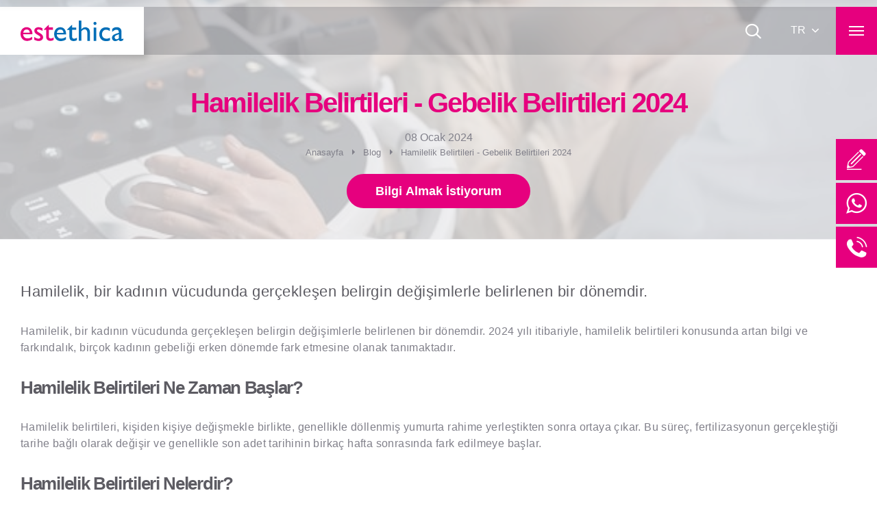

--- FILE ---
content_type: text/html; charset=utf-8
request_url: https://estethica.com.tr/blog/hamilelik-belirtileri-gebelik-belirtileri-2024
body_size: 10934
content:


<!DOCTYPE html>
<html class="no-js" lang="tr">
<head><script>(function(w,i,g){w[g]=w[g]||[];if(typeof w[g].push=='function')w[g].push(i)})
(window,'GTM-N2R4FB7J','google_tags_first_party');</script><script>(function(w,d,s,l){w[l]=w[l]||[];(function(){w[l].push(arguments);})('set', 'developer_id.dYzg1YT', true);
		w[l].push({'gtm.start':new Date().getTime(),event:'gtm.js'});var f=d.getElementsByTagName(s)[0],
		j=d.createElement(s);j.async=true;j.src='/gtag/';
		f.parentNode.insertBefore(j,f);
		})(window,document,'script','dataLayer');</script>
    <meta charset="utf-8">
    <meta http-equiv="X-UA-Compatible" content="IE=edge">
    <meta name="viewport" content="width=device-width, initial-scale=1.0">
    <title>Hamilelik Belirtileri - Gebelik Belirtileri 2024</title>
    <meta name="description" content="Hamilelik, bir kadının v&#252;cudunda ger&#231;ekleşen belirgin değişimlerle belirlenen bir d&#246;nemdir. " />
    <meta name="keywords" content="hamilelik, gebelik, hamilelik belirtileri, gebelik belirtileri, estethica" />
    <link rel="canonical" href="https://estethica.com.tr/blog/hamilelik-belirtileri-gebelik-belirtileri-2024" />
    


    
    
    
            <link rel='alternate' href='https://estethica.com.tr/blog/hamilelik-belirtileri-gebelik-belirtileri-2024' hreflang='x-default' />
            <link rel='alternate' href='https://estethica.com.tr/blog/hamilelik-belirtileri-gebelik-belirtileri-2024' hreflang='tr' />

    <link href="/favicon.ico" rel="icon">
    <style>
.yt-stories__items {
    -ms-grid-columns: (minmax(0, 1fr))[auto-fit];
    grid-template-columns: repeat(auto-fit, minmax(0, 1fr));
}
</style>

    <meta http-equiv="Cache-Control" content="public, max-age=31536000" />
    <link rel="preload" href="/fonts/SourceSansPro-Bold.woff2" as="font" type="font/woff2" crossorigin="anonymous">
    <link rel="preload" href="/fonts/SourceSansPro-Regular.woff2" as="font" type="font/woff2" crossorigin="anonymous">
    <link rel="stylesheet" href="/bundles/critical-css?v=20251024-5" as="style">
    <script src="/cdn-cgi/scripts/7d0fa10a/cloudflare-static/rocket-loader.min.js" data-cf-settings="ed08b0d2fa71ad40368adc20-|49"></script><link rel="stylesheet" href="/bundles/css?v=20251024-5" media="print" onload="this.media='all'">
    <noscript>
        <link rel="stylesheet" href="/bundles/css?v=20251024-5">
    </noscript>

    
    
    <script type="application/ld+json">
        {
        "@context": "https://schema.org",
        "@type": "BreadcrumbList",
        "itemListElement": [{
        "@type": "ListItem",
        "position": 1,
        "name": "Anasayfa",
        "item": "https://estethica.com.tr"
        },{
                "@type": "ListItem",
        "position": 2,
        "name": "Blog ",
        "item": "https://estethica.com.tr/blog"
        },{
                "@type": "ListItem",
        "position": 3,
        "name": "Hamilelik Belirtileri - Gebelik Belirtileri 2024",
        "item": "https://estethica.com.tr/blog/hamilelik-belirtileri-gebelik-belirtileri-2024"
        }]
        }
    </script>

    
    <link rel="preload" href="https://estethica.com.tr/cdn/img/logo.svg" as="image" type="image/webp" fetchpriority="high">
<link rel="preload" href="https://estethica.com.tr/cdn/image/content/blog/hamilelik-belirtileri-gebelik-belirtileri-2024_header.webp" as="image" type="image/webp">

</head>
<body>
    <style>@media(max-width: 47.99em){.zsiq_floatmain zsiq_theme1 siq_bL {bottom: 65px !important;}}</style>


    <div class="c-wrapper" id="wrapper">
        <div class="c-inner" id="inner">
            
            <header class="c-header c-header--sticky" id="header">
                
<div class="c-header__primary-menu u-hidden-visually">
    <nav class="c-primary-menu o-menu" id="primary-menu">
        <ul class="o-menu__list o-menu__list--parent">
                        <li class="o-menu__item">
                            <a class="o-menu__link" href="/hakkimizda"><span class="o-menu__text">Hakkımızda</span></a>
                        </li>
                    <li class="o-menu__item o-menu__item--has-sub">
                        <a class="o-menu__link" href="#"><span class="o-menu__text">Birimlerimiz</span></a>
                        <ul class="o-menu__list o-menu__list--sub">
                                        <li class="o-menu__item o-menu__item--has-sub ">
                                            <a class="o-menu__link" href="#"><span class="o-menu__text">Ağız ve Diş Sağlığı Kliniği</span></a>
                                            <ul class="o-menu__list o-menu__list--sub">
                                                    <li class="o-menu__item ">
                                                        <a class="o-menu__link" href="/cad-cam"><span class="o-menu__text">CAD CAM Bilgisayar Teknolojisi</span></a>
                                                    </li>
                                                    <li class="o-menu__item ">
                                                        <a class="o-menu__link" href="/dis-kaplama"><span class="o-menu__text">Diş Kaplama</span></a>
                                                    </li>
                                                    <li class="o-menu__item ">
                                                        <a class="o-menu__link" href="/gulus-estetigi"><span class="o-menu__text">G&#252;l&#252;ş Estetiği Nedir? G&#252;l&#252;ş Tasarımı Nasıl Yapılır? - estethica Sağlık Grubu</span></a>
                                                    </li>
                                                    <li class="o-menu__item ">
                                                        <a class="o-menu__link" href="/implant-tedavisi"><span class="o-menu__text">İmplant Tedavisi</span></a>
                                                    </li>
                                                    <li class="o-menu__item ">
                                                        <a class="o-menu__link" href="/aralikli-dislerin-tedavisi-diastema"><span class="o-menu__text">Aralıklı Dişlerin Tedavisi (Diastema)</span></a>
                                                    </li>
                                                    <li class="o-menu__item ">
                                                        <a class="o-menu__link" href="/saglikli-dis-ve-dis-etleri"><span class="o-menu__text">Diş Eti Tedavisi</span></a>
                                                    </li>
                                                    <li class="o-menu__item ">
                                                        <a class="o-menu__link" href="/dis-estetigi"><span class="o-menu__text">Diş Estetiği</span></a>
                                                    </li>
                                                <li class="u-color-secondary  o-menu__item">
                                                    <a class="o-menu__link" href="/tibbi-birimler/agiz-ve-dis-sagligi-klinigi"><span class="o-menu__text">Devamı</span></a>
                                                </li>
                                            </ul>
                                        </li>
                                        <li class="o-menu__item o-menu__item--has-sub ">
                                            <a class="o-menu__link" href="#"><span class="o-menu__text">Sa&#231; Ekimi ve Sa&#231; Sağlığı Kliniği</span></a>
                                            <ul class="o-menu__list o-menu__list--sub">
                                                    <li class="o-menu__item ">
                                                        <a class="o-menu__link" href="/sac-ekimi"><span class="o-menu__text">Sa&#231; Ekimi</span></a>
                                                    </li>
                                                    <li class="o-menu__item ">
                                                        <a class="o-menu__link" href="/dhi-sac-ekimi"><span class="o-menu__text">DHI Sa&#231; Ekimi</span></a>
                                                    </li>
                                                    <li class="o-menu__item ">
                                                        <a class="o-menu__link" href="/hizli-sac-ekimi"><span class="o-menu__text">Hızlı Sa&#231; Ekimi - Multi-Implanter</span></a>
                                                    </li>
                                                    <li class="o-menu__item ">
                                                        <a class="o-menu__link" href="/safir-fue-sac-ekimi"><span class="o-menu__text">Safir FUE Sa&#231; Ekimi </span></a>
                                                    </li>
                                                    <li class="o-menu__item ">
                                                        <a class="o-menu__link" href="/kadinlarda-sac-ekimi"><span class="o-menu__text">Kadınlarda Sa&#231; Ekimi</span></a>
                                                    </li>
                                                    <li class="o-menu__item ">
                                                        <a class="o-menu__link" href="/kepek-nasil-gecer-kepek-tedavisi"><span class="o-menu__text">Kepek Nasıl Ge&#231;er? Kepek Tedavisi</span></a>
                                                    </li>
                                                    <li class="o-menu__item ">
                                                        <a class="o-menu__link" href="/kas-ekimi"><span class="o-menu__text">Kaş Ekimi</span></a>
                                                    </li>
                                                <li class="u-color-secondary  o-menu__item">
                                                    <a class="o-menu__link" href="/tibbi-birimler/sac-ekimi-ve-sac-sagligi-klinigi"><span class="o-menu__text">Devamı</span></a>
                                                </li>
                                            </ul>
                                        </li>
                                        <li class="o-menu__item o-menu__item--has-sub ">
                                            <a class="o-menu__link" href="#"><span class="o-menu__text">Kozmetik Dermatoloji Kliniği</span></a>
                                            <ul class="o-menu__list o-menu__list--sub">
                                                    <li class="o-menu__item ">
                                                        <a class="o-menu__link" href="/lazer-epilasyon"><span class="o-menu__text">Lazer Epilasyon</span></a>
                                                    </li>
                                                    <li class="o-menu__item ">
                                                        <a class="o-menu__link" href="/burun-dolgusu"><span class="o-menu__text">Burun Dolgusu</span></a>
                                                    </li>
                                                    <li class="o-menu__item ">
                                                        <a class="o-menu__link" href="/dudak-dolgusu"><span class="o-menu__text">Dudak Dolgusu</span></a>
                                                    </li>
                                                    <li class="o-menu__item ">
                                                        <a class="o-menu__link" href="/h100-asisi"><span class="o-menu__text">H100 Aşısı</span></a>
                                                    </li>
                                                    <li class="o-menu__item ">
                                                        <a class="o-menu__link" href="/hydrafacial"><span class="o-menu__text">Hydrafacial</span></a>
                                                    </li>
                                                    <li class="o-menu__item ">
                                                        <a class="o-menu__link" href="/somon-dna"><span class="o-menu__text">Somon DNA</span></a>
                                                    </li>
                                                    <li class="o-menu__item ">
                                                        <a class="o-menu__link" href="/fransiz-askisi-ile-yuz-germe"><span class="o-menu__text">Fransız Askısı ile Ameliyatsız Y&#252;z Germe</span></a>
                                                    </li>
                                                <li class="u-color-secondary  o-menu__item">
                                                    <a class="o-menu__link" href="/tibbi-birimler/dermatoloji-ve-medikal-estetik"><span class="o-menu__text">Devamı</span></a>
                                                </li>
                                            </ul>
                                        </li>
                                        <li class="o-menu__item o-menu__item--has-sub ">
                                            <a class="o-menu__link" href="#"><span class="o-menu__text">Sağlıklı Yaşam ve Beslenme </span></a>
                                            <ul class="o-menu__list o-menu__list--sub">
                                                    <li class="o-menu__item ">
                                                        <a class="o-menu__link" href="/kisiye-ozel-diyet-sistemi"><span class="o-menu__text">Kişiye &#214;zel Diyet Sistemi</span></a>
                                                    </li>
                                                    <li class="o-menu__item ">
                                                        <a class="o-menu__link" href="/diyetisyen"><span class="o-menu__text">Diyetisyen</span></a>
                                                    </li>
                                                    <li class="o-menu__item ">
                                                        <a class="o-menu__link" href="/beslenme-egitim-merkezi"><span class="o-menu__text">Beslenme Eğitim Merkezi</span></a>
                                                    </li>
                                                    <li class="o-menu__item ">
                                                        <a class="o-menu__link" href="/damardan-c-vitamini"><span class="o-menu__text">Damardan C Vitamini</span></a>
                                                    </li>
                                                    <li class="o-menu__item ">
                                                        <a class="o-menu__link" href="/saglikli-yasam-icin-beslenme-ve-fiziksel-aktiviteler"><span class="o-menu__text">Sağlıklı Yaşam i&#231;in Beslenme ve Fiziksel Aktiviteler</span></a>
                                                    </li>
                                                <li class="u-color-secondary  o-menu__item">
                                                    <a class="o-menu__link" href="/tibbi-birimler/saglikli-yasam-ve-beslenme"><span class="o-menu__text">Devamı</span></a>
                                                </li>
                                            </ul>
                                        </li>
                                        <li class="o-menu__item o-menu__item--has-sub ">
                                            <a class="o-menu__link" href="#"><span class="o-menu__text">Plastik Rekonsr&#252;ktif ve Estetik Cerrahi</span></a>
                                            <ul class="o-menu__list o-menu__list--sub">
                                                    <li class="o-menu__item ">
                                                        <a class="o-menu__link" href="/vaser-liposuction"><span class="o-menu__text">Vaser Liposuction</span></a>
                                                    </li>
                                                    <li class="o-menu__item ">
                                                        <a class="o-menu__link" href="/karin-germe"><span class="o-menu__text">Karın Germe (Abdominoplasti)</span></a>
                                                    </li>
                                                    <li class="o-menu__item ">
                                                        <a class="o-menu__link" href="/penis-kalinlastirma-ameliyati"><span class="o-menu__text">Penis Kalınlaştırma Ameliyatı</span></a>
                                                    </li>
                                                    <li class="o-menu__item ">
                                                        <a class="o-menu__link" href="/penis-buyutme"><span class="o-menu__text">Penis B&#252;y&#252;tme</span></a>
                                                    </li>
                                                    <li class="o-menu__item ">
                                                        <a class="o-menu__link" href="/penis-egriligi-duzeltme"><span class="o-menu__text">Penis Eğriliği D&#252;zeltme</span></a>
                                                    </li>
                                                    <li class="o-menu__item ">
                                                        <a class="o-menu__link" href="/obezite-cerrahisi"><span class="o-menu__text">Obezite Cerrahisi</span></a>
                                                    </li>
                                                    <li class="o-menu__item ">
                                                        <a class="o-menu__link" href="/kol-germe-ameliyati"><span class="o-menu__text">Kol Germe Ameliyatı</span></a>
                                                    </li>
                                                <li class="u-color-secondary  o-menu__item">
                                                    <a class="o-menu__link" href="/tibbi-birimler/estetik-ve-plastik-cerrahi"><span class="o-menu__text">Devamı</span></a>
                                                </li>
                                            </ul>
                                        </li>
                                        <li class="o-menu__item o-menu__item--has-sub ">
                                            <a class="o-menu__link" href="#"><span class="o-menu__text">Zayıflama Kliniği</span></a>
                                            <ul class="o-menu__list o-menu__list--sub">
                                                    <li class="o-menu__item ">
                                                        <a class="o-menu__link" href="/detoks-ile-zayiflama"><span class="o-menu__text">Detoks İle Zayıflama</span></a>
                                                    </li>
                                                    <li class="o-menu__item ">
                                                        <a class="o-menu__link" href="/zayiflama"><span class="o-menu__text">Zayıflama</span></a>
                                                    </li>
                                                    <li class="o-menu__item ">
                                                        <a class="o-menu__link" href="/bolgesel-zayiflama"><span class="o-menu__text">B&#246;lgesel Zayıflama</span></a>
                                                    </li>
                                                    <li class="o-menu__item ">
                                                        <a class="o-menu__link" href="/zayiflama-ve-diyet-programlari"><span class="o-menu__text">Zayıflama ve Diyet Programları</span></a>
                                                    </li>
                                                <li class="u-color-secondary  o-menu__item">
                                                    <a class="o-menu__link" href="/tibbi-birimler/zayiflama-klinigi"><span class="o-menu__text">Devamı</span></a>
                                                </li>
                                            </ul>
                                        </li>

                        </ul>
                    </li>
                        <li class="o-menu__item">
                            <a class="o-menu__link" href="/oncesi-ve-sonrasi"><span class="o-menu__text">&#214;ncesi Sonrası</span></a>
                        </li>
                        <li class="o-menu__item">
                            <a class="o-menu__link" href="/saglik-turizmi"><span class="o-menu__text">Sağlık Turizmi S&#252;reci</span></a>
                        </li>
                        <li class="o-menu__item">
                            <a class="o-menu__link" href="/medikal-kadro"><span class="o-menu__text">Medikal Kadro</span></a>
                        </li>
                        <li class="o-menu__item">
                            <a class="o-menu__link" href="/vitalica-wellness"><span class="o-menu__text">Vitalica Wellness</span></a>
                        </li>
                        <li class="o-menu__item o-menu__item--has-sub  ">
                            <a class="o-menu__link" href="#"><span class="o-menu__text">Blog </span></a>
                            <ul class="o-menu__list o-menu__list--sub">
                                        <li class="o-menu__item  ">
                                            <a class="o-menu__link" href="/blog/sevdiginiz-seylerden-vazgecmeden-diyet-yapin"><span class="o-menu__text">Sevdiğiniz Şeylerden Vazge&#231;meden Diyet Yapın</span></a>
                                        </li>
                                        <li class="o-menu__item  ">
                                            <a class="o-menu__link" href="/blog/ramazan-ayinda-bagisiklik-sisteminizi-guclu-tutun"><span class="o-menu__text">Ramazan Ayında Bağışıklık Sisteminizi G&#252;&#231;l&#252; Tutun</span></a>
                                        </li>
                                        <li class="o-menu__item  ">
                                            <a class="o-menu__link" href="/blog/saglikli-ve-gur-saclar-icin-beslenme-onerileri"><span class="o-menu__text">Sağlıklı ve G&#252;r Sa&#231;lar İ&#231;in Beslenme &#214;nerileri</span></a>
                                        </li>
                                        <li class="o-menu__item  ">
                                            <a class="o-menu__link" href="/blog/yuz-germe-ve-yuz-genclestirme"><span class="o-menu__text">Y&#252;z Germe ve Y&#252;z Gen&#231;leştirme Uygulamaları</span></a>
                                        </li>
                                        <li class="o-menu__item  ">
                                            <a class="o-menu__link" href="/blog/duzenli-cilt-bakimi"><span class="o-menu__text">D&#252;zenli Cilt Bakımı</span></a>
                                        </li>
                                        <li class="o-menu__item  ">
                                            <a class="o-menu__link" href="/blog/ishale-ne-iyi-gelir-ishalin-nedenleri-ishale-ne-iyi-gelir"><span class="o-menu__text">İshale Ne İyi Gelir? İshalin Nedenleri, İshale Ne İyi Gelir?</span></a>
                                        </li>
                                        <li class="o-menu__item  ">
                                            <a class="o-menu__link" href="/blog/bogaz-agrisina-ne-iyi-gelir"><span class="o-menu__text">Boğaz Ağrısına Ne İyi Gelir?</span></a>
                                        </li>
                                <li class="o-menu__item">
                                    <a class="o-menu__link" href="/blog"><span class="o-menu__text u-fw-bold">Devamı</span></a>
                                </li>
                            </ul>
                        </li>
                        <li class="o-menu__item">
                            <a class="o-menu__link" href="/dr-estethica"><span class="o-menu__text">Dr. estethica</span></a>
                        </li>
                        <li class="o-menu__item">
                            <a class="o-menu__link" href="/iletisim"><span class="o-menu__text">İletişim</span></a>
                        </li>
        </ul>
    </nav>
        <div id="primary-menu-off-canvas-additional">
            <div class="c-off-canvas__social">
                <nav class="c-social-menu o-menu" id="social-menu">
                    <ul class="o-menu__list o-menu__list--parent">
                            <li class="o-menu__item">
                                <a class="o-menu__link--facebook o-menu__link" onclick="if (!window.__cfRLUnblockHandlers) return false; dataLayer.push({ 'Category': 'socialMedia', 'Action': 'click', 'event': 'gaEvent', 'Label': 'Facebook' });" href="https://www.facebook.com/estethicaturkiye" target="_blank" data-cf-modified-ed08b0d2fa71ad40368adc20-=""><span class="o-menu__icon icon-facebook"></span><span class="o-menu__text u-hidden-visually">facebook</span></a>
                            </li>
                            <li class="o-menu__item">
                                <a class="o-menu__link--instagram o-menu__link" onclick="if (!window.__cfRLUnblockHandlers) return false; dataLayer.push({ 'Category': 'socialMedia', 'Action': 'click', 'event': 'gaEvent', 'Label': 'Instagram' });" href="https://www.instagram.com/estethica/" target="_blank" data-cf-modified-ed08b0d2fa71ad40368adc20-=""><span class="o-menu__icon icon-instagram"></span><span class="o-menu__text u-hidden-visually">instagram</span></a>
                            </li>
                            <li class="o-menu__item">
                                <a class="o-menu__link--twitter o-menu__link" onclick="if (!window.__cfRLUnblockHandlers) return false; dataLayer.push({ 'Category': 'socialMedia', 'Action': 'click', 'event': 'gaEvent', 'Label': 'Twitter' });" href="https://twitter.com/est_ethica" target="_blank" data-cf-modified-ed08b0d2fa71ad40368adc20-=""><span class="o-menu__icon icon-twitter"></span><span class="o-menu__text u-hidden-visually">twitter</span></a>
                            </li>
                            <li class="o-menu__item">
                                <a class="o-menu__link--youtube o-menu__link" onclick="if (!window.__cfRLUnblockHandlers) return false; dataLayer.push({ 'Category': 'socialMedia', 'Action': 'click', 'event': 'gaEvent', 'Label': 'Youtube' });" href="https://youtube.com/user/estethicaTV/videos" target="_blank" data-cf-modified-ed08b0d2fa71ad40368adc20-=""><span class="o-menu__icon icon-youtube"></span><span class="o-menu__text u-hidden-visually">youtube</span></a>
                            </li>
                            <li class="o-menu__item">
                                <a class="o-menu__link--pinterest o-menu__link" onclick="if (!window.__cfRLUnblockHandlers) return false; dataLayer.push({ 'Category': 'socialMedia', 'Action': 'click', 'event': 'gaEvent', 'Label': 'Pinterest' });" href="https://tr.pinterest.com/estethica/" target="_blank" data-cf-modified-ed08b0d2fa71ad40368adc20-=""><span class="o-menu__icon icon-pinterest"></span><span class="o-menu__text u-hidden-visually">pinterest</span></a>
                            </li>
                    </ul>
                </nav>
            </div>
        </div>

</div>

                <div class="c-header__inner u-clearfix">
                    <div class="c-header__left">
                <div class="c-logo">
                    <a href="/" class="c-logo__link u-box-shadow-right-bottom">
                        <img class="c-logo__image" alt="Estethica" src="/cdn/img/logo.svg" width="150" height="30" loading="eager">
                    </a>
                </div>

</div>

                    <div class="c-header__right">
                        <button class="c-search-trigger" type="button" aria-label="Ara" data-toggle="class" data-class="is-active" data-target=".c-header__search" data-dismissable data-focus-target=".c-header__search.is-active .c-form__input" data-focus-delay="400">
                            <span class="c-search-trigger__icon icon-search"></span>
                        </button>
                        <nav class="c-lang-menu o-menu--dropdown o-menu--hide-dropdown-hover-appearance o-menu" id="lang-menu">
                            <ul class="o-menu__list o-menu__list--parent">
                                <li class="o-menu__item o-menu__item--level-0 o-menu__item--has-sub">
                                    <span class="o-menu__link o-menu__link--no-link">
    <span class="o-menu__text text-transform">tr <span class="o-menu__icon icon-arrow-down"></span></span>
</span>
                                    <ul class="o-menu--fancy-hover o-menu__list o-menu__list--sub">

                <li class="o-menu__item o-menu__item--level-1">
                    <a class="o-menu__link text-transform" href="https://estethica.com.tr/en" hreflang="en"><span class="o-menu__text">en</span></a>
                </li>
                <li class="o-menu__item o-menu__item--level-1">
                    <a class="o-menu__link text-transform" href="https://estethica.com.tr/ar" hreflang="ar"><span class="o-menu__text">ar</span></a>
                </li>

                                    </ul>
                                </li>
                            </ul>
                        </nav>

                        <button class="c-toggle c-toggle--open" type="button" data-toggle="off-canvas" data-source="#primary-menu" data-additional="#primary-menu-off-canvas-additional" data-target="#primary-menu-off-canvas">
    <span class="c-toggle__icon">
        <span class="u-hidden-visually">Birimlerimiz</span>
    </span>
</button>


                    </div>

                </div>
                <div class="c-header__search">
<form action="/search" autocomplete="off" class="c-form c-form--header-search" id="Search" method="post">        <span class="c-form__search-icon icon-search"></span>
        <div class="c-form__group">
            <div class="c-form__field c-form__field--text c-form__field--no-radius">
                <label class="c-form__label" for="search">Ara</label>
                <input class="c-form__input c-form__input--text c-form__input--no-radius" type="search" min="3" max="20" name="search" id="search" required>
            </div>
        </div>
        <button class="c-btn c-btn--search c-btn--medium" type="submit">
            Ara
        </button>
</form></div>

            </header>
            <div class="c-main" id="main">
                

<script type="application/ld+json">
        {
        "@context": "https://schema.org",
        "@type": "Article",
        "mainEntityOfPage": {
        "@type": "WebPage",
        "@id": "https://estethica.com.tr/blog/hamilelik-belirtileri-gebelik-belirtileri-2024"
        },
        "headline": "Hamilelik Belirtileri - Gebelik Belirtileri 2024",
        "description": "Hamilelik, bir kadının v&#252;cudunda ger&#231;ekleşen belirgin değişimlerle belirlenen bir d&#246;nemdir. ",
        "image": {
        "@type": "ImageObject",
        "url": "https://estethica.com.tr+/cdn/image/content/blog/hamilelik-belirtileri-gebelik-belirtileri-2024_desktop.webp",
        "width": 696,
        "height": 168
        },
        "publisher": {
        "@type": "Organization",
        "name": "estethica Content",
        "logo": {
        "@type": "ImageObject",
        "url": "https://estethica.com.tr/cdn/img/logo.svg",
        "width": 150,
        "height": 30
        }
        },
        "datePublished": "2024-01-08",
        "dateModified": "2024-01-08"
        }
</script>
<section class="c-page">
    <header class="c-page__header o-bg o-bg--always u-align-center">
        <div class="o-wrapper o-bg__inner">
            <h1 class="c-page__heading">Hamilelik Belirtileri - Gebelik Belirtileri 2024</h1>
            <time class="c-time">08 Ocak 2024</time>
            <div class="c-page__breadcrumb">
                <nav class="c-breadcrumb o-menu--hover o-menu" id="breadcrumb">
                    <ul class="c-breadcrumb__list o-menu__list o-menu__list--parent">
                        <li class="c-breadcrumb__item  o-menu__item">
                            <a class="c-breadcrumb__link o-menu__link" href="https://estethica.com.tr"><span class="c-breadcrumb__text o-menu__text">Anasayfa</span></a>
                        </li>
                        <li class="c-breadcrumb__item  o-menu__item">
                            <a class="c-breadcrumb__link o-menu__link" href="/blog"><span class="c-breadcrumb__text o-menu__text">Blog </span></a>
                        </li>
                        <li class="c-breadcrumb__item c-breadcrumb__item--current  o-menu__item">
                            <span class="c-breadcrumb__link o-menu__link o-menu__link--no-link"><span class="c-breadcrumb__text o-menu__text">Hamilelik Belirtileri - Gebelik Belirtileri 2024</span></span>
                        </li>
                    </ul>
                </nav>
            </div>
            <div class="c-page__actions">
                <button class="c-page__action c-btn c-btn--primary c-btn--medium" type="button" data-toggle="scroll" data-target="#iletisim">
                    Bilgi Almak İstiyorum
                </button>
            </div>
        </div>
            <div class="o-bg__bg o-bg__bg--right-custom" style="background-image: url(/cdn/image/content/blog/hamilelik-belirtileri-gebelik-belirtileri-2024_header.webp)">
                <div class="o-bg__overlay" style="background-color: #ededef; opacity: 0.8;"></div>
            </div>
    </header>
    <div class="c-page__body">


        <div class="c-page__content">
                <section class="o-section u-padding-vertical u-padding-vertical-large@tablet">
                    <div class="o-wrapper">
                        <div class="o-section u-padding-bottom-small u-padding-bottom@tablet">

                            <div class="c-lead s-rich-content">
                                <p>Hamilelik, bir kadının v&#252;cudunda ger&#231;ekleşen belirgin değişimlerle belirlenen bir d&#246;nemdir. </p>
                            </div>
                            <div class="s-rich-content"><p dir="ltr">Hamilelik, bir kadının v&uuml;cudunda ger&ccedil;ekleşen belirgin değişimlerle belirlenen bir d&ouml;nemdir. 2024 yılı itibariyle, hamilelik belirtileri konusunda artan bilgi ve farkındalık, bir&ccedil;ok kadının gebeliği erken d&ouml;nemde fark etmesine olanak tanımaktadır.</p>

<h2 dir="ltr">Hamilelik Belirtileri Ne Zaman Başlar?</h2>

<p dir="ltr">Hamilelik belirtileri, kişiden kişiye değişmekle birlikte, genellikle d&ouml;llenmiş yumurta rahime yerleştikten sonra ortaya &ccedil;ıkar. Bu s&uuml;re&ccedil;, fertilizasyonun ger&ccedil;ekleştiği tarihe bağlı olarak değişir ve genellikle son adet tarihinin birka&ccedil; hafta sonrasında fark edilmeye başlar.</p>

<h2 dir="ltr">Hamilelik Belirtileri Nelerdir?</h2>

<p dir="ltr">Hamilelik belirtileri, genellikle hormonal değişikliklere bağlı olarak ortaya &ccedil;ıkar. Mide bulantısı, g&ouml;ğ&uuml;s hassasiyeti, yorgunluk, sık idrara &ccedil;ıkma, ruhsal dalgalanmalar ve beklenen adetin gecikmesi gibi belirtiler, hamileliğin erken d&ouml;nemlerinde sık&ccedil;a g&ouml;r&uuml;l&uuml;r.</p>

<h2 dir="ltr">Hamileliğin İlk Haftasında Neler Yaşanır?</h2>

<p dir="ltr">Hamileliğin ilk haftası, adet d&ouml;ng&uuml;s&uuml;n&uuml;n başlangıcından itibaren hesaplanır. Bu d&ouml;nemde d&ouml;llenmiş yumurta rahme ulaşır ve implantasyon ger&ccedil;ekleşir. Embriyo, h&uuml;cresel b&ouml;l&uuml;nmelerle gelişir, ancak hen&uuml;z annenin hissedebileceği belirgin fiziksel değişimler ortaya &ccedil;ıkmaz.</p>

<h2 dir="ltr">Hamileliğin Erken D&ouml;neminde G&ouml;r&uuml;len Lekelenme Nedir?</h2>

<p dir="ltr">Hamileliğin erken d&ouml;nemlerinde, implantasyon kanaması olarak adlandırılan hafif lekelenme meydana gelebilir. Bu, d&ouml;llenmiş yumurtanın rahme yerleşmesinden kaynaklanan normal bir durumdur. Ancak, lekelenme şiddetli veya devam ederse, bir sağlık profesyoneli ile g&ouml;r&uuml;şmek &ouml;nemlidir.</p>

<h2 dir="ltr">Hamilelik En Hızlı Nasıl &Ouml;ğrenilir?</h2>

<p dir="ltr">Hamileliği en hızlı &ouml;ğrenmenin yolu, adet d&ouml;ng&uuml;s&uuml;n&uuml;n d&uuml;zenli olup olmadığını bilmek ve adet gecikmesi durumunda bir hamilelik testi yapmaktır. Ancak, bazı kadınlar implantasyon sonrası lekelenme veya erken hamilelik belirtileri yaşayarak hamile olduklarını fark edebilirler.</p>

<h2 dir="ltr">Hamilelik Testi Ne Zaman Yapılır?</h2>

<p dir="ltr">Hamilelik testi, adet gecikmesinden birka&ccedil; g&uuml;n sonra veya planlanan adet tarihinden itibaren yapılabilir. Ancak, testin en doğru sonu&ccedil;ları vermesi i&ccedil;in genellikle adet gecikmesinden bir hafta sonra yapılması &ouml;nerilir.</p>

<h2 dir="ltr">Hamilelik Testi Nasıl Yapılır?</h2>

<p dir="ltr">Hamilelik testi, genellikle idrar &ouml;rneği kullanılarak evde yapılabilir. Test &ccedil;ubuğu, idrardaki Beta hCG hormonunu algılar ve sonu&ccedil;ları belirli bir s&uuml;re i&ccedil;inde g&ouml;sterir. Testin doğru sonu&ccedil; vermesi i&ccedil;in talimatlara uygun şekilde yapılması &ouml;nemlidir.</p>

<p dir="ltr">Sonu&ccedil; olarak, hamilelik belirtileri her kadında farklılık g&ouml;sterse de, bu belirtiler genellikle hormonal değişikliklere bağlı olarak ortaya &ccedil;ıkar. Gebeliğin erken d&ouml;nemlerinde, belirtiler fark edildiğinde hamilelik testi yapılması, hamilelik s&uuml;recine erken tanı ve uygun bakımın başlamasına olanak tanır.</p>

<p>&nbsp;</p>
</div>

                        </div>
                    </div>
                </section>


            
<section class="o-section u-padding-vertical-large u-padding-vertical-xlarge@tablet u-bg-primary-gradient-opaque-50 o-bg o-bg--always" id="iletisim">
    <div class="o-wrapper o-bg__inner">
        <header class="c-section-header u-margin-bottom u-margin-bottom-large@tablet u-align-center">
            <div class="u-margin-bottom-none u-h2">
                <span class="c-section-header__sub-heading u-fw-normal u-color-primary">&#214;n Muayene Randevusu İ&#231;in</span>
                <span class="c-section-header__heading u-color-primary">Form Doldurun</span>
            </div>
        </header>
        <div class="o-layout o-layout--center">
            <div class="o-layout__item u-4/5@tablet u-2/3@desktop" style="max-width: 860px;">
<form action="/contact-send" class="c-form c-form--custom" data-ride="validate" id="HomeAlt" method="post"><input name="__RequestVerificationToken" type="hidden" value="3qBfrvkD9IdLb14C-6Jz6tgEkZgwwV4-GXb-35X3DWEou0NXzFaMJ_55IMMwFQ1HcZlkJH-7Q7h_bk43HDQeGAM9XtN8PwO2QqWNxMEtBmk1" />                    <div class="o-layout">
                        <div class="o-layout__item u-1/3@tablet">
                            <div class="c-form__group">
                                <div class="c-form__field c-form__field--text">
                                    <label class="c-form__label"  for="Name">Ad Soyad</label>
                                    <input class="c-form__input c-form__input--text" data-rule-required="true" id="Name" name="_ContactForm.Name" type="text" value="" />
                                </div>
                            </div>
                        </div>
                        <div class="o-layout__item u-1/3@tablet">
                            <div class="c-form__group">
                                <div class="c-form__field c-form__field--text">
                                    <label class="c-form__label" for="Mail">E-Posta</label>
                                    <input class="c-form__input c-form__input--text" data-rule-required="true" id="Mail" name="_ContactForm.Mail" type="email" value="" />
                                </div>
                            </div>
                        </div>
                        <div class="o-layout__item u-1/3@tablet">
                            <div class="c-form__group c-phone-with-area-code">
                                <div class="c-phone-with-area-code__inner">
                                    <div class="c-form__field c-form__field--text c-form__field--select c-form__field--area-code c-form__field--no-label">



                                        <select class="c-form__input c-form__input--text c-form__input--select" id="appointment-area-code" name="appointment[area_code]" style="width: 80%; background-color: rgba(0, 0, 0, 0.05);" data-ride="select2" data-options='{
                                                        "templateSelectionFormat": "{flag} {id}",
                                                        "templateResultFormat": "{flag} {text}",
                                                        "dropdownCssClass": "select2-dropdown--fixed"
                                                    }' data-form-filled-helper="false">
                                        </select>
                                    </div>
                                    <div class="c-form__field">
                                        <div class="c-form__field c-form__field--text c-form__field--phone">
                                            <label class="c-form__label" for="Phone">Telefon</label>
                                            <input class="c-form__input c-form__input--text" data-rule-required="true" id="Phone" minlength="9" name="_ContactForm.Phone" type="number" value="" />
                                        </div>
                                    </div>
                                </div>
                            </div>
                        </div>
                    </div>
                    <div class="o-layout">
                        <div class="o-layout__item">
                            <div class="c-form__group">
                                <div class="c-form__field c-form__field--text c-form__field--textarea">
                                    <label class="c-form__label" for="Message">Mesajınız</label>
                                    <textarea class="c-form__input c-form__input--text c-form__input--textarea c-form__input--resize-none" cols="20" id="Message" name="_ContactForm.Message" rows="7">
</textarea>
                                </div>
                            </div>
                        </div>
                    </div>
                    <div class="o-layout">
                        <div class="o-layout__item u-1/2@tablet">
                            <div class="c-form__group">
                                <div class="c-form__field  c-check__text c-form__c-check u-margin-top-small@desktop u-margin-top-small@wide">
                                    <label class="c-check c-check--o" data-lightbox-group="privacy">
                                        <input class="c-check__input" type="checkbox" name="appointment[privacy]" data-rule-required="true">
                                        <span class="c-check__text"><a href="/gizlilik" target="_blank" rel="noopener"><strong class="u-color-primary">estethica’nın tüm duyurularını almak istiyorum.</strong> estethica.</a></span>
                                    </label>
                                </div>
                            </div>
                        </div>
                        <div class="o-layout__item u-1/2@tablet">
                            <div class="c-form__group">
                                <div class="c-form__field c-form__field--recaptcha">
                                    <div id="dvCaptcha" class="u-float-none@tablet  u-float-right@desktop u-float-right@wide"></div>
                                    <input type="hidden" id="hfCaptcha" name="hfCaptcha" />
                                    <span id="captchaError" class="u-color-primary u-float-none@tablet u-float-right@desktop u-float-right@wide" style="display:none"></span>
                                </div>
                            </div>
                        </div>
                    </div>
                    <div class="o-layout">
                        <div class="o-layout__item">
                            <div class="c-form__group">
                                <div class="c-form__field">
                                    <div class="c-form__field">
                                        <input type="hidden" id="butonBekle" name="butonBekle" value="Bekleyin...." />
                                        <input id="btnSubmit" type="button" onclick="if (!window.__cfRLUnblockHandlers) return false; doCaptchaVerificationdvCaptcha()" class="c-btn c-btn--primary c-btn--block c-btn--large" value="G&#246;nder" data-cf-modified-ed08b0d2fa71ad40368adc20-="" />
                                    </div>
                                </div>
                            </div>
                        </div>
                    </div>
<input name="_ContactForm.Url" type="hidden" value="https://estethica.com.tr/blog/hamilelik-belirtileri-gebelik-belirtileri-2024" /><input data-val="true" data-val-number="The field KonuId must be a number." data-val-required="The KonuId field is required." name="_ContactForm.KonuId" type="hidden" value="1042" /></form>
            </div>
        </div>
    </div>
    <div class="o-bg__bg"></div>
</section>






        </div>
    </div>
</section>




            </div>

            
<style>
    .c-btn--whatsapp {
        color: #fff;
        background-color: #4bb161;
        border-color: #fff;
    }

        .c-btn--whatsapp:hover, .c-btn--whatsapp:focus {
            color: #fff;
            background-color: #4bb161;
            border-color: #4bb161;
        }
</style>
<footer class="c-footer" id="footer">
        <section class="c-footer__top o-section o-section--border-top u-padding-vertical u-padding-vertical-medium@tablet">
            <div class="o-wrapper">
                <div class="o-layout u-display-flex@desktop u-flex-middle u-align-center u-align-left@desktop">
                    <div class="o-layout__item u-2/3@desktop u-margin-bottom-medium u-margin-bottom-none@desktop">

                    </div>
                    <div class="o-layout__item u-1/3@desktop c-footer__social-media u-align-right@desktop">
                        <nav class="c-social-menu o-menu" id="social-menu">
                            <ul class="o-menu__list o-menu__list--parent">
                                    <li class="o-menu__item">
                                        <a class="o-menu__link--facebook o-menu__link" onclick="if (!window.__cfRLUnblockHandlers) return false; dataLayer.push({ 'Category': 'socialMedia', 'Action': 'click', 'event': 'gaEvent', 'Label': 'Facebook' });" href="https://www.facebook.com/estethicaturkiye" target="_blank" data-cf-modified-ed08b0d2fa71ad40368adc20-=""><span class="o-menu__icon icon-facebook"></span><span class="o-menu__text u-hidden-visually">facebook</span></a>
                                    </li>
                                    <li class="o-menu__item">
                                        <a class="o-menu__link--instagram o-menu__link" onclick="if (!window.__cfRLUnblockHandlers) return false; dataLayer.push({ 'Category': 'socialMedia', 'Action': 'click', 'event': 'gaEvent', 'Label': 'Instagram' });" href="https://www.instagram.com/estethica/" target="_blank" data-cf-modified-ed08b0d2fa71ad40368adc20-=""><span class="o-menu__icon icon-instagram"></span><span class="o-menu__text u-hidden-visually">instagram</span></a>
                                    </li>
                                    <li class="o-menu__item">
                                        <a class="o-menu__link--twitter o-menu__link" onclick="if (!window.__cfRLUnblockHandlers) return false; dataLayer.push({ 'Category': 'socialMedia', 'Action': 'click', 'event': 'gaEvent', 'Label': 'Twitter' });" href="https://twitter.com/est_ethica" target="_blank" data-cf-modified-ed08b0d2fa71ad40368adc20-=""><span class="o-menu__icon icon-twitter"></span><span class="o-menu__text u-hidden-visually">twitter</span></a>
                                    </li>
                                    <li class="o-menu__item">
                                        <a class="o-menu__link--youtube o-menu__link" onclick="if (!window.__cfRLUnblockHandlers) return false; dataLayer.push({ 'Category': 'socialMedia', 'Action': 'click', 'event': 'gaEvent', 'Label': 'Youtube' });" href="https://youtube.com/user/estethicaTV/videos" target="_blank" data-cf-modified-ed08b0d2fa71ad40368adc20-=""><span class="o-menu__icon icon-youtube"></span><span class="o-menu__text u-hidden-visually">youtube</span></a>
                                    </li>
                                    <li class="o-menu__item">
                                        <a class="o-menu__link--pinterest o-menu__link" onclick="if (!window.__cfRLUnblockHandlers) return false; dataLayer.push({ 'Category': 'socialMedia', 'Action': 'click', 'event': 'gaEvent', 'Label': 'Pinterest' });" href="https://tr.pinterest.com/estethica/" target="_blank" data-cf-modified-ed08b0d2fa71ad40368adc20-=""><span class="o-menu__icon icon-pinterest"></span><span class="o-menu__text u-hidden-visually">pinterest</span></a>
                                    </li>
                            </ul>
                        </nav>
                    </div>
                </div>
            </div>
        </section>

    <div class="c-footer__middle o-section o-section--border-top u-padding-vertical u-padding-vertical-medium@tablet">
        <div class="o-wrapper">
            <div class="o-layout">
                <div class="c-footer-brand o-layout__item u-1/3@tablet u-1/4@wide u-margin-bottom-xlarge u-margin-bottom-none@tablet u-align-center u-align-left@tablet">
                    <a class="c-footer-logo u-display-block u-margin-bottom-medium" href="/">
                        <img class="c-footer-logo__image  c-responsive-image__img lazy" alt="footer logo" loading="lazy" src="/cdn/image/footer-logo.svg" width="210" height="63">
                    </a>
                    <ul class="c-icon-list u-margin-bottom-medium u-margin-bottom-large@tablet">
                        <li class="c-icon-list__item">
                            <a class="c-icon-list__link" href="https://wa.me/905497919903" onclick="if (!window.__cfRLUnblockHandlers) return false; dataLayer.push({ 'Category': 'footer', 'Action': 'click', 'event': 'gaEvent', 'Label': 'whatsApp' });" data-cf-modified-ed08b0d2fa71ad40368adc20-="">
                                <span class="c-icon-list__icon icon-whatsapp u-color-primary">
                                    <span class="u-hidden-visually">Whatsapp</span>
                                </span>
                                <span class="c-icon-list__text">+90 549 791 99 03</span>
                            </a>
                        </li>
                        <li class="c-icon-list__item">
                            <a class="c-icon-list__link" href="tel:00908502223845" onclick="if (!window.__cfRLUnblockHandlers) return false; dataLayer.push({ 'Category': 'footer', 'Action': 'click', 'event': 'gaEvent', 'Label': 'Viber' });" data-cf-modified-ed08b0d2fa71ad40368adc20-="">
                                <span class="c-icon-list__icon icon-phone u-color-primary">
                                    <span class="u-hidden-visually">Telefon</span>
                                </span>
                                <span class="c-icon-list__text">0850 222 38 45</span>
                            </a>
                        </li>
                        <li class="c-icon-list__item">
                            <a class="c-icon-list__link" href="mailto:info@estethica.com.tr" onclick="if (!window.__cfRLUnblockHandlers) return false; dataLayer.push({ 'Category': 'footer', 'Action': 'click', 'event': 'gaEvent', 'Label': 'Mail' });" data-cf-modified-ed08b0d2fa71ad40368adc20-="">
                                <span class="c-icon-list__icon icon-envelope u-color-primary">
                                    <span class="u-hidden-visually">info@estethica.com.tr</span>
                                </span>
                                <span class="c-icon-list__textv">info@estethica.com.tr</span>
                            </a>
                        </li>
                    </ul>
<a class="c-myc-partners-logo" href="https://mycpartners.com.tr/" target="_blank">
    <img class="c-myc-partners-logo__image  c-responsive-image__img lazy" loading="lazy" alt="MYC Partners Logo" src="/cdn/image/myc-logo.svg" width="210" height="82">
</a>
                </div>
                <div class="c-footer__menus o-layout__item u-2/3@tablet u-3/4@wide">
                    <div class="o-layout">
                                    <div class="o-layout__item u-1/2@tablet u-1/3@desktop u-1/3@wide u-margin-bottom-medium u-margin-bottom-large@tablet">
                                        <div class="c-widget">
                                            <div class="c-widget__heading u-fw-normal js-equal-height--footer-widget-heading u-h5">
                                                Tıbbi B&#246;l&#252;mler
                                            </div>
                                            <div class="c-widget__body">
                                                <nav class="c-footer-menu o-menu--fancy-hover o-menu">
                                                    <ul class="o-menu__list o-menu__list--parent">
                                                        <li class="o-menu__item">
<a class="o-menu__link" href="/tibbi-birimler/agiz-ve-dis-sagligi-klinigi"><span class="o-menu__text">Ağız ve Diş Sağlığı Kliniği</span></a>
</li>
<li class="o-menu__item">
<a class="o-menu__link" href="/tibbi-birimler/estetik-ve-plastik-cerrahi"><span class="o-menu__text">Estetik ve Plastik Cerrahi</span></a>
</li>
<li class="o-menu__item">
<a class="o-menu__link" href="/tibbi-birimler/sac-ekimi-ve-sac-sagligi-klinigi"><span class="o-menu__text">Saç Ekimi ve Saç Sağlığı Kliniği</span></a>
</li>
<li class="o-menu__item">
<a class="o-menu__link" href="/tibbi-birimler/dermatoloji-ve-medikal-estetik"><span class="o-menu__text">Kozmetik Dermatoloji Kliniği</a>
</li>
<li class="o-menu__item">
<a class="o-menu__link" href="/tibbi-birimler/saglikli-yasam-ve-beslenme"><span class="o-menu__text">Sağlıklı Yaşam ve Beslenme Kliniği</a>
</li>
<li class="o-menu__item">
<a class="o-menu__link" href="/tibbi-birimler/zayiflama-klinigi"><span class="o-menu__text">Zayıflama Kliniği</a>
</li>

                                                    </ul>
                                                </nav>
                                            </div>
                                        </div>
                                    </div>
                                    <div class="o-layout__item u-1/2@tablet u-1/3@desktop u-1/3@wide u-margin-bottom-medium u-margin-bottom-large@tablet">
                                        <div class="c-widget">
                                            <div class="c-widget__heading u-fw-normal js-equal-height--footer-widget-heading u-h5">
                                                Kurumsal
                                            </div>
                                            <div class="c-widget__body">
                                                <nav class="c-footer-menu o-menu--fancy-hover o-menu">
                                                    <ul class="o-menu__list o-menu__list--parent">
                                                        <li class="o-menu__item">
<a class="o-menu__link" href="/hakkimizda"><span class="o-menu__text">Hakkımızda</span></a>
</li>
<li class="o-menu__item">
<a class="o-menu__link" href="/hakkimizda#murat-akdogan-vakfi"><span class="o-menu__text">Murat Akdoğan Vakfı</span></a>
</li>
<li class="o-menu__item">
<a class="o-menu__link" href="/basinda-biz"><span class="o-menu__text">Basında Biz</span></a>
</li>
                                                    </ul>
                                                </nav>
                                            </div>
                                        </div>
                                    </div>
                                    <div class="o-layout__item u-1/2@tablet u-1/3@desktop u-1/3@wide u-margin-bottom-medium u-margin-bottom-large@tablet">
                                        <div class="c-widget">
                                            <div class="c-widget__heading u-fw-normal js-equal-height--footer-widget-heading u-h5">
                                                Diğer
                                            </div>
                                            <div class="c-widget__body">
                                                <nav class="c-footer-menu o-menu--fancy-hover o-menu">
                                                    <ul class="o-menu__list o-menu__list--parent">
                                                        <li class="o-menu__item">
<a class="o-menu__link" href="/gizlilik"><span class="o-menu__text">Gizlilik</span></a>
</li>
<li class="o-menu__item">
<a class="o-menu__link" href="/online-form"><span class="o-menu__text">Online Form</span></a>
</li>
<li class="o-menu__item">
<a class="o-menu__link" href="/kvkk"><span class="o-menu__text">KVKK</span></a>
</li>
<li class="o-menu__item">
<a class="o-menu__link" href="/sikayet-istek-oneri"><span class="o-menu__text">Şikayet İstek Öneri Bildir</span></a>
</li>
<li class="o-menu__item">
<a class="o-menu__link" href="/web-ve-tibbi-yayin-kurulu"><span class="o-menu__text">Web ve Tıbbi Yayın Kurulu</span></a>
</li>
                                                    </ul>
                                                </nav>
                                            </div>
                                        </div>
                                    </div>
                    </div>
                </div>
            </div>
        </div>
    </div>

    <div class="c-footer__bottom o-section o-section--border-top u-padding-top u-padding-bottom-large u-padding-top-medium@tablet u-padding-bottom-huge@tablet">
        <div class="o-wrapper">
            <div class="s-rich-content u-fs-13 u-lh-small u-color-muted">
                <p class="u-margin-bottom-tiny">© 2026  All Rights Reserved <span id="CountryCode">be</span></p>
                <p class="u-margin-bottom-tiny">SİMA SAĞLIK HİZMETLERİ VE TİC.A.Ş. bünyesinde bulunan site, sağlığı koruyucu ve geliştirici nitelikte bilgilendirme amaçlıdır. Sitede yer alan sağlık bilgileri, alanında uzman sağlık mensupları tarafından temin edilmiştir.</p><p>Gizlilik ilkesi gereği kopyalanamaz ve izinsiz paylaşılamaz olup, tüketici ve hasta hakları adına taklitleri olan; estethic , estethik, estetic, estetica, estetika vb. benzer sitelerden kaçınılmalıdır. Web sitemizden saç ekimi ve estetik cerrahi konularında bilgi alabilir, dilerseniz saç ekimi ve estetik randevusu oluşturabilirsiniz.</p>
            </div>
        </div>
    </div>
</footer>
<div class="c-quick-contact" id="quick-contact">
    <ul class="c-quick-contact__list">
        
        <li id="quick-contact-appointment" class="c-quick-contact__item c-quick-contact__item--top c-quick-contact__item--popup c-quick-contact__item--link">
            <button class="c-quick-contact__link" type="button" data-toggle="class" data-dismissable
                    data-target="#quick-contact-appointment" data-class="is-active">
                <span class="c-quick-contact__icon icon-pen"></span>
                <span class="c-quick-contact__label">Bize Yazın</span>
            </button>
            <div class="c-quick-contact__popup">
                <div class="c-quick-contact__heading u-h4">&#214;n Muayene Randevusu İ&#231;in</div>
                <button class="c-quick-contact__close" type="button" data-toggle="class"
                        data-target="#quick-contact-appointment" data-class="is-active">
                    <span class="icon-times">
                        <span class="u-hidden-visually">Form Doldurun</span>
                    </span>
                </button>
                <div class="c-quick-contact__body">
<form action="/small-send" class="c-form c-form--tiny c-form--no-shadow" data-ride="validate" id="SagForm" method="post"><input name="__RequestVerificationToken" type="hidden" value="6BV55DHQKIxUgOpA4w0hruUOliiBLPTy48OIGv_OGRczeyplvCi2XsEyukh-Nq0cwkBVfaHsRG_6losywXmlKFPlxvznaHQQ46f-EUiF2341" />                        <div class="c-form__group">
                            <div class="c-form__field c-form__field--text">
                                <label class="c-form__label" for="Name">Ad Soyad</label>
                                <input class="c-form__input c-form__input--text" data-rule-required="true" id="Name" name="_ContactForm.Name" type="text" value="" />
                            </div>
                        </div>
                        <div class="c-form__group">
                            <div class="c-form__field c-form__field--text">
                                <label class="c-form__label" for="Mail">E-Posta</label>
                                <input class="c-form__input c-form__input--text" data-rule-required="true" id="Mail" name="_ContactForm.Mail" type="email" value="" />
                            </div>
                        </div>
                        <div class="c-form__group c-phone-with-area-code">
                            <div class="c-phone-with-area-code__inner">
                                <div class="c-form__field c-form__field--text c-form__field--select c-form__field--area-code c-form__field--no-label">

                                    <select class="c-form__input c-form__input--text c-form__input--select" id="appointment-area-code-small" name="appointment[area_code_small]" style="width: 80%; background-color: rgba(0, 0, 0, 0.05);" data-ride="select2" data-options='{
                                                        "templateSelectionFormat": "{flag} {id}",
                                                        "templateResultFormat": "{flag} {text}",
                                                        "dropdownCssClass": "select2-dropdown--fixed"
                                                    }' data-form-filled-helper="false">
                                    </select>
                                </div>
                                <div class="c-form__field">
                                    <div class="c-form__field c-form__field--text c-form__field--phone">
                                        <label class="c-form__label" for="Phone">Telefon</label>
                                        <input class="c-form__input c-form__input--text" data-rule-required="true" id="Phone" minlength="9" name="_ContactForm.Phone" type="number" value="" />
                                    </div>
                                </div>
                            </div>
                        </div>
                        <div class="c-form__group">
                            <div class="c-form__field c-form__c-check">
                                <label class="c-check c-check--o" data-lightbox-group="privacy">
                                    <input class="c-check__input" type="checkbox" name="appointment[privacy]" data-rule-required="true">
                                    <span class="c-check__text"><a href="/gizlilik" target="_blank" rel="noopener"><strong class="u-color-primary">estethica’nın tüm duyurularını almak istiyorum.</strong> estethica.</a></span>
                                </label>
                            </div>
                        </div>
                        <div class="c-form__group">
                            <div class="c-form__field">
                                <div id="dvCaptcha2"></div>
                                <input type="hidden" id="hfCaptcha2" name="hfCaptcha2" />
                                <span id="captchaError2" class="u-color-primary" style="display:none"></span>
                            </div>
                        </div>
                        <div class="c-form__group">
                            <div class="c-form__field">
                                <div class="c-form__field">
                                    <input type="hidden" id="butonBekle2" name="butonBekle2" value="Bekleyin...." />

                                    <input id="btnSubmit2" type="button" onclick="if (!window.__cfRLUnblockHandlers) return false; doCaptchaVerificationdvCaptcha2()" class="c-btn c-btn--primary c-btn--block c-btn--large" value="G&#246;nder" data-cf-modified-ed08b0d2fa71ad40368adc20-="" />
                                </div>
                            </div>
                        </div>
<input name="_ContactForm.Url" type="hidden" value="http://localhost/" /></form>                </div>
            </div>
        </li>
        <li id="quick-contact-whatsapp" class="c-quick-contact__item c-quick-contact__item--whatsapp c-quick-contact__item--link">
            <button class="c-quick-contact__link" type="button" data-toggle="class"
                    data-target="#quick-contact-whatsapp" data-class="is-active" data-dismissable>
                <span class="c-quick-contact__icon icon-whatsapp"></span>
                <span class="c-quick-contact__label">Whatsapp</span>
                <span class="c-quick-contact__text">+90 549 791 99 03</span>
            </button>
            <div class="c-quick-contact__popup">
                <div class="c-quick-contact__heading u-h4">&#214;n Muayene Randevusu</div>
                <button class="c-quick-contact__close" type="button" data-toggle="class"
                        data-target="#quick-contact-whatsapp" data-class="is-active">
                    <span class="icon-times">
                        <span class="u-hidden-visually"></span>
                    </span>
                </button>
                <div class="c-quick-contact__body">
<form action="/small-whatsapp-send" class="c-form c-form--tiny c-form--no-shadow" data-ride="validate" id="SagForm2" method="post"><input name="__RequestVerificationToken" type="hidden" value="d7Yz2p9rfjZ3a2QHb2qaQu3sYVKlzbFY5rNpRQSLzRV6ojbPc1tbrmDO5X-_lNdBo3Wd0syD7lb6fkmYtsyCxkZ-nEcypMCCseZVRsWO-PQ1" />                        <div class="c-form__group c-phone-with-area-code">
                            <div class="c-phone-with-area-code__inner">
                                <div class="c-form__field c-form__field--text c-form__field--select c-form__field--area-code c-form__field--no-label">
                                    <select class="c-form__input c-form__input--text c-form__input--select" id="appointment-area-code-whatsapp" name="appointment[area_code_whatsapp]" style="width: 80%;" data-ride="select2" data-options='{
                                                        "templateSelectionFormat": "{flag} {id}",
                                                        "templateResultFormat": "{flag} {text}",
                                                        "dropdownCssClass": "select2-dropdown--fixed"
                                                    }' data-form-filled-helper="false">
                                    </select>
                                </div>
                                <div class="c-form__field">
                                    <div class="c-form__field c-form__field--text c-form__field--phone">
                                        <label class="c-form__label" for="Phone">Telefon</label>
                                        <input class="c-form__input c-form__input--text" data-rule-required="true" id="Phone" minlength="9" name="_ContactForm.Phone" type="number" value="" />
                                    </div>
                                </div>
                            </div>
                        </div>
                        <div class="c-form__group">
                            <div class="c-form__field">
                                <div id="dvCaptcha3"></div>
                                <input type="hidden" id="hfCaptcha3" name="hfCaptcha3" />
                                <span id="captchaError3" class="u-color-primary" style="display:none"></span>
                            </div>
                        </div>
                        <div class="c-form__group">
                            <div class="c-form__field">
                                <div class="c-form__field">
                                    <input type="hidden" id="butonBekle3" name="butonBekle3" value="Bekleyin...." />

                                    <input id="btnSubmit3" type="button" onclick="if (!window.__cfRLUnblockHandlers) return false; doCaptchaVerificationdvCaptcha3()" class="c-btn c-btn--whatsapp c-btn--block c-btn--large" value="Whatsapp" data-cf-modified-ed08b0d2fa71ad40368adc20-="" />
                                </div>
                            </div>
                        </div>
<input name="_ContactForm.Url" type="hidden" value="http://localhost/" /></form>                </div>
            </div>
        </li>
        <li class="c-quick-contact__item c-quick-contact__item--bottom c-quick-contact__item--link">
            <a class="c-quick-contact__link" href="tel:00908502223845" onclick="if (!window.__cfRLUnblockHandlers) return false; dataLayer.push({ 'Category': 'quickContact', 'Action': 'click', 'event': 'gaEvent', 'Label': 'phone' });" data-cf-modified-ed08b0d2fa71ad40368adc20-="">
                <span class="c-quick-contact__icon icon-phone">
                </span>
                <span class="c-quick-contact__label">Telefon</span>
                <span class="c-quick-contact__text">0850 222 38 45</span>
            </a>
        </li>
    </ul>
</div>

<button class="c-scroll-to-top" type="button" data-toggle="scroll" data-target="0" data-prevent-scroll-classes="false">
    <span class="c-scroll-to-top__icon icon-arrow-up">
        <span class="u-hidden-visually">Yukarı</span>
    </span>
</button>
<script type="ed08b0d2fa71ad40368adc20-text/javascript">
        var results = [];
        var resultsOne = [];       
</script>
        </div>
    </div>

    <script src="https://challenges.cloudflare.com/turnstile/v0/api.js?onload=onloadCallback" async defer type="ed08b0d2fa71ad40368adc20-text/javascript"></script>
    <script src="/cdn-cgi/scripts/7d0fa10a/cloudflare-static/rocket-loader.min.js" data-cf-settings="ed08b0d2fa71ad40368adc20-|49"></script><link rel="stylesheet" href="/vendor/flag-icon-css/css/flag-icon.min.css" media="print" onload="this.media='all'">
    <noscript>
        <link rel="stylesheet" href="/vendor/flag-icon-css/css/flag-icon.min.css">
    </noscript>

    <link rel="preload" href="/bundles/script?v=20251024-5" as="script">
    <script src="/bundles/script?v=20251024-5" defer type="ed08b0d2fa71ad40368adc20-text/javascript"></script>

    

        <style>
            @media(max-width: 47.99em) {
                #titlediv {
                    display: none !important;
                }

                #ps-nvm-frame {
                    bottom: 55px !important;
                }
            }
        </style>
            <script type="ed08b0d2fa71ad40368adc20-text/javascript" src='https://crm.zoho.com/crm/javascript/zcga.js' defer></script>
            <script type="ed08b0d2fa71ad40368adc20-text/javascript" id="zsiqchat">var $zoho = $zoho || {}; $zoho.salesiq = $zoho.salesiq || { widgetcode: "71fa7fc1dc5b6dd688c6ea97222dfd119dddcc66b34e774857fd57585a22805c", values: {}, ready: function () { } }; var d = document; s = d.createElement("script"); s.type = "text/javascript"; s.id = "zsiqscript"; s.defer = true; s.src = "https://salesiq.zoho.com/widget"; t = d.getElementsByTagName("script")[0]; t.parentNode.insertBefore(s, t);</script>
    
    <script type="application/ld+json">
        {
        "@context": "https://schema.org",
        "@type": "serviceinformation",
        "StatusId":"0",
        "CreateDate": "2024-01-08",
        "UpdateDate": "2024-01-08"
        }
    </script>


<script src="/cdn-cgi/scripts/7d0fa10a/cloudflare-static/rocket-loader.min.js" data-cf-settings="ed08b0d2fa71ad40368adc20-|49" defer></script></body>
</html>



--- FILE ---
content_type: text/css; charset=utf-8
request_url: https://estethica.com.tr/bundles/critical-css?v=20251024-5
body_size: 30775
content:
.slick-slider{position:relative;display:block;box-sizing:border-box;-webkit-user-select:none;-moz-user-select:none;-ms-user-select:none;user-select:none;-webkit-touch-callout:none;-khtml-user-select:none;-ms-touch-action:pan-y;touch-action:pan-y;-webkit-tap-highlight-color:transparent}.slick-list{position:relative;display:block;overflow:hidden;margin:0;padding:0}.slick-list:focus{outline:none}.slick-list.dragging{cursor:pointer;cursor:hand}.slick-slider .slick-track,.slick-slider .slick-list{-webkit-transform:translate3d(0,0,0);-moz-transform:translate3d(0,0,0);-ms-transform:translate3d(0,0,0);-o-transform:translate3d(0,0,0);transform:translate3d(0,0,0)}.slick-track{position:relative;top:0;left:0;display:block;margin-left:auto;margin-right:auto}.slick-track:before,.slick-track:after{display:table;content:''}.slick-track:after{clear:both}.slick-loading .slick-track{visibility:hidden}.slick-slide{display:none;float:left;height:100%;min-height:1px}[dir='rtl'] .slick-slide{float:right}.slick-slide img{display:block}.slick-slide.slick-loading img{display:none}.slick-slide.dragging img{pointer-events:none}.slick-initialized .slick-slide{display:block}.slick-loading .slick-slide{visibility:hidden}.slick-vertical .slick-slide{display:block;height:auto;border:1px solid transparent}.slick-arrow.slick-hidden{display:none}
html{-webkit-box-sizing:border-box;-moz-box-sizing:border-box;box-sizing:border-box}*,:before,:after{-webkit-box-sizing:inherit;-moz-box-sizing:inherit;box-sizing:inherit}html{line-height:1.5;-ms-text-size-adjust:100%;-webkit-text-size-adjust:100%}body{margin:0}article,aside,footer,header,nav,section{display:block}h1{font-size:2em;margin:.67em 0}figcaption,figure,main{display:block}figure{margin:1em 40px}hr{-webkit-box-sizing:content-box;-moz-box-sizing:content-box;box-sizing:content-box;height:0;overflow:visible}pre{font-family:monospace,monospace;font-size:1em}a{background-color:transparent;-webkit-text-decoration-skip:objects}abbr[title]{border-bottom:none;text-decoration:underline;text-decoration:underline dotted}b,strong{font-weight:inherit}b,strong{font-weight:bolder}code,kbd,samp{font-family:monospace,monospace;font-size:1em}dfn{font-style:italic}mark{background-color:#ff0;color:#000}small{font-size:80%}sub,sup{font-size:75%;line-height:0;position:relative;vertical-align:baseline}sub{bottom:-.25em}sup{top:-.5em}audio,video{display:inline-block}audio:not([controls]){display:none;height:0}img{border-style:none}svg:not(:root){overflow:hidden}button,input,optgroup,select,textarea{font-family:sans-serif;font-size:100%;line-height:1.5;margin:0}button,input{overflow:visible}button,select{text-transform:none}button,html [type="button"],[type="reset"],[type="submit"]{-webkit-appearance:button}button::-moz-focus-inner,[type="button"]::-moz-focus-inner,[type="reset"]::-moz-focus-inner,[type="submit"]::-moz-focus-inner{border-style:none;padding:0}button:-moz-focusring,[type="button"]:-moz-focusring,[type="reset"]:-moz-focusring,[type="submit"]:-moz-focusring{outline:1px dotted ButtonText}fieldset{padding:.35em .75em .625em}legend{-webkit-box-sizing:border-box;-moz-box-sizing:border-box;box-sizing:border-box;color:inherit;display:table;max-width:100%;padding:0;white-space:normal}progress{display:inline-block;vertical-align:baseline}textarea{overflow:auto}[type="checkbox"],[type="radio"]{-webkit-box-sizing:border-box;-moz-box-sizing:border-box;box-sizing:border-box;padding:0}[type="number"]::-webkit-inner-spin-button,[type="number"]::-webkit-outer-spin-button{height:auto}[type="search"]{-webkit-appearance:textfield;outline-offset:-2px}[type="search"]::-webkit-search-cancel-button,[type="search"]::-webkit-search-decoration{-webkit-appearance:none}::-webkit-file-upload-button{-webkit-appearance:button;font:inherit}details,menu{display:block}summary{display:list-item}canvas{display:inline-block}template{display:none}[hidden]{display:none}body,h1,h2,h3,h4,h5,h6,blockquote,p,pre,dl,dd,ol,ul,figure,hr,fieldset,legend{margin:0;padding:0}li > ol,li > ul{margin-bottom:0}table{border-collapse:collapse;border-spacing:0}fieldset{min-width:0;border:0}address,h1,h2,h3,h4,h5,h6,blockquote,p,pre,dl,ol,ul,figure,hr,table,fieldset{margin-bottom:30px}dd,ol,ul{margin-left:30px}@media (max-width: 47.99em){address,h1,h2,h3,h4,h5,h6,blockquote,p,pre,dl,ol,ul,figure,hr,table,fieldset{margin-bottom:15px}dd,ol,ul{margin-left:15px}}html{font-family:source-sans-pro,sans-serif;font-weight:400;font-size:1em;overflow-y:scroll;overflow-x:hidden;min-height:100%;color:#81808a}.html--fade-on-ready,.html--fade-on-load{opacity:0;-webkit-transition:opacity .3s ease-in-out;-o-transition:opacity .3s ease-in-out;-moz-transition:opacity .3s ease-in-out;transition:opacity .3s ease-in-out}.html--fade-on-ready.is-ready,.html--fade-on-ready.is-loaded{opacity:1}@media (max-width: 47.99em){html{font-size:.9375em}}h1{font-size:28px;font-size:1.75rem;line-height:1.25}h2{font-size:26px;font-size:1.625rem;line-height:1.25}h3{font-size:24px;font-size:1.5rem;line-height:1.5}h4{font-size:20px;font-size:1.25rem;line-height:1.5}h5{font-size:18px;font-size:1.125rem;line-height:1.5}h6{font-size:16px;font-size:1rem;line-height:1.5}h1,h2,h3,h4,h5,h6{font-weight:700;color:#5d5c63}h1,h2{letter-spacing:-.05em}p{letter-spacing:.025em}img{max-width:100%;height:auto;font-style:italic;vertical-align:middle}table{width:100%}a{color:inherit;text-decoration:none;-webkit-transition:all 300ms ease-in-out;-o-transition:all 300ms ease-in-out;-moz-transition:all 300ms ease-in-out;transition:all 300ms ease-in-out}a:focus{outline:none}button{-webkit-transition:all 300ms ease-in-out;-o-transition:all 300ms ease-in-out;-moz-transition:all 300ms ease-in-out;transition:all 300ms ease-in-out}button:focus{outline:none}.o-wrapper{padding-right:30px;padding-left:30px;margin-right:auto;margin-left:auto;max-width:1340px}.o-wrapper:after{content:""!important;display:block!important;clear:both!important}@media (max-width: 30em){.o-wrapper{padding-right:15px;padding-left:15px}}.o-layout{display:block;margin:0;padding:0;list-style:none;margin-left:-30px;font-size:0}.o-layout__item{-webkit-box-sizing:border-box;-moz-box-sizing:border-box;box-sizing:border-box;display:inline-block;vertical-align:top;width:100%;padding-left:30px;font-size:16px;font-size:16px;font-size:1rem;line-height:1.5}.o-layout--flush{margin-left:0}.o-layout--flush > .o-layout__item{padding-left:0}.o-layout--tiny{margin-left:-7.5px}.o-layout--tiny > .o-layout__item{padding-left:7.5px}.o-layout--small{margin-left:-15px}.o-layout--small > .o-layout__item{padding-left:15px}.o-layout--large{margin-left:-60px}.o-layout--large > .o-layout__item{padding-left:60px}.o-layout--medium{margin-left:-45px}.o-layout--medium > .o-layout__item{padding-left:45px}.o-layout--huge{margin-left:-120px}.o-layout--huge > .o-layout__item{padding-left:120px}.o-layout--middle > .o-layout__item{vertical-align:middle}.o-layout--bottom > .o-layout__item{vertical-align:bottom}.o-layout--stretch{display:-webkit-box;display:-webkit-flex;display:-moz-box;display:-ms-flexbox;display:flex;-webkit-flex-wrap:wrap;-ms-flex-wrap:wrap;flex-wrap:wrap}.o-layout--stretch > .o-layout__item{display:-webkit-box;display:-webkit-flex;display:-moz-box;display:-ms-flexbox;display:flex}.o-layout--stretch.o-layout--center{-webkit-box-pack:center;-webkit-justify-content:center;-moz-box-pack:center;-ms-flex-pack:center;justify-content:center}.o-layout--stretch.o-layout--right{-webkit-box-pack:end;-webkit-justify-content:flex-end;-moz-box-pack:end;-ms-flex-pack:end;justify-content:flex-end}.o-layout--stretch.o-layout--left{-webkit-box-pack:start;-webkit-justify-content:flex-start;-moz-box-pack:start;-ms-flex-pack:start;justify-content:flex-start}.o-layout--stretch.o-layout--nowrap{-webkit-flex-wrap:nowrap;-ms-flex-wrap:nowrap;flex-wrap:nowrap}.o-layout--center{text-align:center}.o-layout--center > .o-layout__item{text-align:left}.o-layout--right{text-align:right}.o-layout--right > .o-layout__item{text-align:left}.o-layout--left{text-align:left}.o-layout--left > .o-layout__item{text-align:left}.o-layout--reverse{direction:rtl}.o-layout--reverse > .o-layout__item{direction:ltr}.o-layout--auto > .o-layout__item{width:auto}@media (min-width: 48em){.o-layout--large\@tablet{margin-left:-60px}.o-layout--large\@tablet > .o-layout__item{padding-left:60px}}@media (min-width: 64em){.o-layout--large\@desktop{margin-left:-60px}.o-layout--large\@desktop > .o-layout__item{padding-left:60px}}@media (min-width: 83.75em){.o-layout--large\@wide{margin-left:-60px}.o-layout--large\@wide > .o-layout__item{padding-left:60px}}.o-box{display:block;padding:30px}.o-box:after{content:""!important;display:block!important;clear:both!important}.o-box > :last-child{margin-bottom:0}.o-box--flush{padding:0}.o-box--tiny{padding:7.5px}.o-box--small{padding:15px}.o-box--large{padding:60px}.o-box--huge{padding:120px}.o-section--border-top{border-top:1px solid #ececed}.o-section--border-bottom{border-bottom:1px solid #ececed}.o-bg{position:relative;-webkit-transition-property:color,background,border,-webkit-box-shadow;transition-property:color,background,border,-webkit-box-shadow;-o-transition-property:color,background,box-shadow,border;-moz-transition-property:color,background,box-shadow,border;transition-property:color,background,box-shadow,border;transition-property:color,background,box-shadow,border,-webkit-box-shadow;-webkit-transition-duration:.3s;-moz-transition-duration:.3s;-o-transition-duration:.3s;transition-duration:.3s;-webkit-transition-timing-function:ease-in-out;-moz-transition-timing-function:ease-in-out;-o-transition-timing-function:ease-in-out;transition-timing-function:ease-in-out}.o-bg__inner{position:relative;z-index:2}.o-bg__overlay,.o-bg__bg{position:absolute;z-index:1;top:0;right:0;bottom:0;left:0;display:block;background-position:center center;background-repeat:no-repeat;-webkit-background-size:cover;background-size:cover;opacity:0;-webkit-transition:all 300ms ease-in-out;-o-transition:all 300ms ease-in-out;-moz-transition:all 300ms ease-in-out;transition:all 300ms ease-in-out}.o-bg__bg--contain{-webkit-background-size:contain;background-size:contain}.o-bg__bg--auto{-webkit-background-size:auto auto;background-size:auto}.o-bg__bg--front{z-index:10}.o-bg__overlay{bottom:-1px;opacity:.8}.o-bg__overlay--no-transparency{opacity:1}.o-bg:hover > .o-bg__bg{opacity:1}.o-bg--hover-text .o-bg__inner,.o-bg--hover-overlay .o-bg__overlay{opacity:0;-webkit-transition:opacity .3s ease-in-out;-o-transition:opacity .3s ease-in-out;-moz-transition:opacity .3s ease-in-out;transition:opacity .3s ease-in-out}.o-bg--hover-text:hover .o-bg__inner,.o-bg--hover-overlay:hover .o-bg__overlay{opacity:1}.o-bg__bg--auto{-webkit-background-size:auto auto;background-size:auto}.o-bg__bg--left-center{background-position:left center}.o-bg__bg--right-center{background-position:right center}.o-bg__bg--right-custom{background-position:82% 50%}@media (min-width: 48em){.o-bg__bg--right-custom\@tablet{background-position:right center}}.o-bg--color-white,.o-bg--hover-color-white:hover{color:#fff}.o-bg--primary:hover > .o-bg__bg{background-color:#e6007e}.o-bg--secondary:hover > .o-bg__bg{background-color:#006eb8}.o-bg--always > .o-bg__bg{opacity:1}.o-bg__overlay--always{opacity:1}.o-ratio{position:relative;display:block}.o-ratio:before{content:"";display:block;width:100%;padding-bottom:100%}.o-ratio__content,.o-ratio > iframe,.o-ratio > embed,.o-ratio > object{position:absolute;top:0;bottom:0;left:0;right:0;height:100%;width:100%}.o-ratio--1\:1:before{padding-bottom:100%}.o-ratio--2\:1:before{padding-bottom:50%}.o-ratio--4\:3:before{padding-bottom:75%}.o-ratio--16\:9:before{padding-bottom:56.25%}.o-ratio--custom:before{padding-bottom:0}.o-ratio--img-contain > .o-ratio__content{height:auto;margin:auto;max-height:100%;max-width:100%;width:auto}.o-ratio--map:before{padding-bottom:100%}@media (min-width: 48em){.o-ratio--map:before{padding-bottom:51.2821%}}.o-list-pipe{margin-left:0;list-style:none}.o-list-pipe__item{position:relative;display:inline-block}.o-list-pipe__item:not(:last-child)::after{display:inline-block;content:"|";margin-left:6px;margin-right:6px}.o-pack{width:100%;margin-left:0;display:table;table-layout:fixed}.o-pack__item{display:table-cell;vertical-align:top}.o-pack--middle > .o-pack__item{vertical-align:middle}.o-pack--bottom > .o-pack__item{vertical-align:bottom}.o-pack__item--center{text-align:center}.o-pack__item--right{text-align:right}.o-pack--auto{table-layout:auto}.o-pack--tiny{border-spacing:7.5px}.o-pack--small{border-spacing:15px}.o-pack--default{border-spacing:30px}.o-pack--large{border-spacing:60px}.o-pack--huge{border-spacing:120px}.o-pack--reverse{direction:rtl}.o-pack--reverse > .o-pack__item{direction:ltr}.o-menu{display:block;vertical-align:top}.o-menu:not(.o-wrapper){margin:0}.o-menu__list{margin-top:0;margin-bottom:0;padding:0;font-size:0}.o-menu__list:not(.o-wrapper){margin-left:0;margin-right:0}.o-menu__item{position:relative;display:block;vertical-align:top;font-size:16px;font-size:1rem;line-height:1.5;margin:0}.o-menu__item.o-mega-menu{position:static}.o-menu__link{display:block;position:relative;z-index:10;cursor:pointer}.o-menu__link--no-link{cursor:default}.o-menu__list--inline > .o-menu__item{display:inline-block}.o-menu--dropdown .o-menu__list--sub{position:absolute;top:-2000px;left:0;min-width:340px;padding:51px 20px;opacity:0;visibility:hidden;-webkit-transition:opacity .15s ease-in-out 0.15s,visibility 0 ease 0.3s,top 0 ease .3s;-o-transition:opacity .15s ease-in-out 0.15s,visibility 0 ease 0.3s,top 0 ease .3s;-moz-transition:opacity .15s ease-in-out 0.15s,visibility 0 ease 0.3s,top 0 ease .3s;transition:opacity .15s ease-in-out 0.15s,visibility 0 ease 0.3s,top 0 ease .3s}.o-menu--dropdown .o-menu__list--sub:before{position:absolute;z-index:0;top:0;right:-20px;bottom:0;left:-20px;content:"";display:block;background-color:#f6f6f7;-webkit-box-shadow:0 15px 30px rgba(93,92,99,0.15);box-shadow:0 15px 30px rgba(93,92,99,0.15)}.o-menu--dropdown .o-menu__list--sub .o-menu__list--sub{left:100%}.o-menu--dropdown .o-menu__item.is-hover > .o-menu__list--sub{opacity:1;visibility:visible;top:100%;-webkit-transition:opacity .15s ease-in-out 0.15s,visibility 0 ease 0.15s,top 0 ease .15s;-o-transition:opacity .15s ease-in-out 0.15s,visibility 0 ease 0.15s,top 0 ease .15s;-moz-transition:opacity .15s ease-in-out 0.15s,visibility 0 ease 0.15s,top 0 ease .15s;transition:opacity .15s ease-in-out 0.15s,visibility 0 ease 0.15s,top 0 ease .15s}.o-menu--dropdown .o-menu__item--level-0 > .o-menu__link > .o-menu__text{position:relative;display:block}.o-menu--dropdown:not(.o-menu--hide-dropdown-hover-appearance) .o-menu__item--level-0 > .o-menu__link .o-menu__text:before{position:absolute;left:0;right:0;bottom:-18px;content:"";display:block;height:4px;background-color:#e6007e;opacity:0;-webkit-transition:opacity .15s ease-in-out .15s;-o-transition:opacity .15s ease-in-out .15s;-moz-transition:opacity .15s ease-in-out .15s;transition:opacity .15s ease-in-out .15s}.o-menu--dropdown .o-menu__item--level-0.is-hover > .o-menu__link .o-menu__text:before{opacity:1}.o-menu--dropdown .o-menu__list--sub .o-menu__item.is-hover > .o-menu__list--sub{top:0}.o-menu--dropdown .o-menu__list--sub .o-menu__item:not(:first-child){border-top:1px solid #e2e1e3}.o-menu--dropdown .o-menu__list--sub .o-menu__link{display:block;padding:15px 0}.o-menu--dropdown .o-mega-menu > .o-menu__list--sub{left:-20px;right:-20px;padding-left:20px;padding-right:20px;display:-webkit-box;display:-webkit-flex;display:-moz-box;display:-ms-flexbox;display:flex;-webkit-flex-wrap:wrap;-ms-flex-wrap:wrap;flex-wrap:wrap;min-width:0;padding:51px 50px;background-color:transparent;-webkit-box-shadow:none;box-shadow:none}.o-menu--dropdown .o-mega-menu > .o-menu__list--sub:before{right:-1000px;left:-1000px}.o-menu--dropdown .o-mega-menu > .o-menu__list--sub > .o-menu__item{position:relative;z-index:1;border-top-width:0;margin-left:20px;margin-right:20px}.o-menu--dropdown .o-mega-menu > .o-menu__list--sub > .o-menu__item > .o-menu__link{font-weight:700;text-transform:uppercase}.o-menu--dropdown .o-mega-menu > .o-menu__list--sub > .o-menu__item > .o-menu__link + .o-menu__list--sub{border-top:2px solid #ceced0}.o-menu--dropdown .o-mega-menu > .o-menu__list--sub .o-menu__list--sub{position:static;display:block;min-width:0;padding:0;opacity:1;visibility:visible;-webkit-transition:none!important;-o-transition:none!important;-moz-transition:none!important;transition:none!important}.o-menu--dropdown .o-mega-menu > .o-menu__list--sub .o-menu__list--sub:before{background-color:transparent;-webkit-box-shadow:none;box-shadow:none}.o-menu--dropdown .o-mega-menu--4-columns > .o-menu__list--sub > .o-menu__item{position:relative;z-index:1;width:-webkit-calc(25% - 40px);width:-moz-calc(25% - 40px);width:calc(25% - 40px);-webkit-flex-basis:auto;-ms-flex-preferred-size:auto;flex-basis:auto}.o-menu--hover .o-menu__link:not(.o-menu__link--no-link):hover{color:#e6007e}.o-menu--fancy-hover .o-menu__text{position:relative;display:block;-webkit-transition:all 300ms ease-in-out;-o-transition:all 300ms ease-in-out;-moz-transition:all 300ms ease-in-out;transition:all 300ms ease-in-out}.o-menu--fancy-hover .o-menu__text:before{position:absolute;left:0;top:50%;margin-top:-5px;content:"";display:block;width:0;height:0;border:5px solid transparent;border-left-color:#e6007e;border-right-width:0;opacity:0;-webkit-transition:all 300ms ease-in-out;-o-transition:all 300ms ease-in-out;-moz-transition:all 300ms ease-in-out;transition:all 300ms ease-in-out;-webkit-transform:translateX(-15px);-moz-transform:translateX(-15px);-ms-transform:translateX(-15px);-o-transform:translateX(-15px);transform:translateX(-15px);pointer-events:none}.o-menu--fancy-hover .o-menu__link:hover > .o-menu__text{color:#e6007e;padding-left:15px;-webkit-transform-origin:0 50%;-moz-transform-origin:0 50%;-ms-transform-origin:0 50%;-o-transform-origin:0 50%;transform-origin:0 50%}.o-menu--fancy-hover .o-menu__link:hover > .o-menu__text:before{opacity:1;-webkit-transform:translateX(0);-moz-transform:translateX(0);-ms-transform:translateX(0);-o-transform:translateX(0);transform:translateX(0)}.o-menu--tags .o-menu__list{margin:-5px}.o-menu--tags .o-menu__item{display:inline-block;padding:5px;font-size:14px}.o-menu--tags .o-menu__link{display:inline-block;padding:9px 18px 8px;border:1px solid #d9d9dc;border-radius:120px}.o-menu--tags .o-menu__link:hover,.o-menu--tags .o-menu__item.is-active .o-menu__link{color:#006eb8;border-color:#006eb8}@media (max-width: 47.99em){.o-wrapper > .o-menu--tags{margin-left:-15px;margin-right:-15px}.o-menu--tags .o-menu__list{overflow:auto;-webkit-overflow-scrolling:touch;margin:0 0 -10px;padding-bottom:10px;white-space:nowrap}.o-menu--tags .o-menu__item:first-child{margin-left:15px}.o-menu--tags .o-menu__item:last-child{margin-right:15px}}.o-full-width{display:block;width:100%;height:auto}.o-touch-scroll{overflow:auto;-webkit-overflow-scrolling:touch}.o-fade{opacity:0;-webkit-transition:opacity .15s ease-in-out;-o-transition:opacity .15s ease-in-out;-moz-transition:opacity .15s ease-in-out;transition:opacity .15s ease-in-out}.o-fade.is-in{opacity:1}.o-collapse{display:none}.o-collapse.is-in{display:block}.o-collapse.is-in.in{display:block}tr.o-collapse.is-in{display:table-row}tbody.o-collapse.is-in{display:table-row-group}.is-collapsing{position:relative;height:0;overflow:hidden;-webkit-transition-property:height,visibility;-o-transition-property:height,visibility;-moz-transition-property:height,visibility;transition-property:height,visibility;-webkit-transition-duration:.35s;-moz-transition-duration:.35s;-o-transition-duration:.35s;transition-duration:.35s;-webkit-transition-timing-function:ease-in-out;-moz-transition-timing-function:ease-in-out;-o-transition-timing-function:ease-in-out;transition-timing-function:ease-in-out}.o-overlay{display:block;text-align:center}.o-overlay--inline{display:inline-block;vertical-align:top}.o-overlay__inner{position:relative;display:inline-block;vertical-align:top;text-align:left;background-color:#006eb8}.o-overlay__content{position:relative;z-index:2;display:block;vertical-align:top;text-align:left;-webkit-transition:opacity .3s ease-in-out;-o-transition:opacity .3s ease-in-out;-moz-transition:opacity .3s ease-in-out;transition:opacity .3s ease-in-out}.o-overlay__overlay{position:absolute;z-index:3;display:block}.o-overlay__icon{position:relative;display:block;width:50px;height:50px;line-height:50px;text-align:center;border-radius:50%;color:#006eb8;background-color:#fff;-webkit-transition:all 300ms ease-in-out;-o-transition:all 300ms ease-in-out;-moz-transition:all 300ms ease-in-out;transition:all 300ms ease-in-out;-webkit-backface-visibility:hidden;-moz-backface-visibility:hidden;backface-visibility:hidden}.o-overlay__icon:before{position:absolute;left:50%;top:50%;-webkit-transform:translate(-50%,-50%);-moz-transform:translate(-50%,-50%);-ms-transform:translate(-50%,-50%);-o-transform:translate(-50%,-50%);transform:translate(-50%,-50%);width:16px;height:16px;line-height:16px;text-align:center;-webkit-backface-visibility:hidden;-moz-backface-visibility:hidden;backface-visibility:hidden}.o-overlay__overlay--center{top:50%;left:50%;-webkit-transform:translate(-50%,-50%);-moz-transform:translate(-50%,-50%);-ms-transform:translate(-50%,-50%);-o-transform:translate(-50%,-50%);transform:translate(-50%,-50%)}.o-overlay__overlay--stretch{top:0;right:0;bottom:0;left:0}.o-overlay__inner:hover .o-overlay__content{opacity:.8}.o-overlay__inner .o-overlay__icon--shrink{-webkit-transform:scale(0.5);-moz-transform:scale(0.5);-ms-transform:scale(0.5);-o-transform:scale(0.5);transform:scale(0.5)}.o-overlay__inner:hover .o-overlay__icon--grow{-webkit-transform:scale(1.2);-moz-transform:scale(1.2);-ms-transform:scale(1.2);-o-transform:scale(1.2);transform:scale(1.2)}.o-overlay__overlay--hover{opacity:0}.o-overlay__inner:hover .o-overlay__overlay--hover{opacity:1}.o-tab__content > .o-tab__pane{display:none}.o-tab__content > .is-active{display:block}.o-dl{margin-top:-5px}.o-dl:after{content:""!important;display:block!important;clear:both!important}.o-dt{position:relative;display:block;font-weight:700;color:#5d5c63}.o-dt,.o-dd{padding-top:5px}@media (min-width: 37.5em){.o-dt:after{position:absolute;right:0;content:":";font-weight:400}.o-dt{float:left;width:190px;padding-right:5px;overflow:hidden;-o-text-overflow:ellipsis;text-overflow:ellipsis}.o-dd{margin-left:220px}}@media (min-width: 48em){.o-dl--large .o-dt{width:228px}.o-dl--large .o-dd{margin-left:258px}}.c-wrapper{position:relative;overflow:hidden}.c-inner{position:relative;z-index:10;background-color:#fff;-webkit-transition:all 300ms ease-in-out;-o-transition:all 300ms ease-in-out;-moz-transition:all 300ms ease-in-out;transition:all 300ms ease-in-out;overflow:hidden}.c-inner:after{position:absolute;z-index:10;top:-100%;right:0;bottom:0;left:0;content:"";display:block;background:#fff;opacity:0;visibility:hidden;-webkit-transition:opacity .15s ease-in-out 0.15s,visibility 0 ease 0.3s,top 0 ease .3s;-o-transition:opacity .15s ease-in-out 0.15s,visibility 0 ease 0.3s,top 0 ease .3s;-moz-transition:opacity .15s ease-in-out 0.15s,visibility 0 ease 0.3s,top 0 ease .3s;transition:opacity .15s ease-in-out 0.15s,visibility 0 ease 0.3s,top 0 ease .3s}html.has-inner-overlay .c-inner:after{top:0;opacity:.5;visibility:visible;-webkit-transition:opacity .15s ease-in-out 0.15s,visibility 0 ease 0.15s,top 0 ease .15s;-o-transition:opacity .15s ease-in-out 0.15s,visibility 0 ease 0.15s,top 0 ease .15s;-moz-transition:opacity .15s ease-in-out 0.15s,visibility 0 ease 0.15s,top 0 ease .15s;transition:opacity .15s ease-in-out 0.15s,visibility 0 ease 0.15s,top 0 ease .15s}html.has-inner-overlay--quick-contact .c-inner:after{z-index:200}.c-header{position:absolute;z-index:175;top:10px;right:0;left:0;height:70px;background-color:rgba(93,92,99,0.3)}.c-header__left{position:absolute;z-index:2;top:0;left:0}.c-header__right{position:absolute;z-index:300;top:0;right:0}.c-header__right:after{content:""!important;display:block!important;clear:both!important}.c-header__right > *{float:left}.c-header__middle{position:relative;z-index:1}.c-header--landing{top:0;height:80px;background-color:transparent}.c-header__search{position:absolute;z-index:200;top:-100px;left:0;width:100%;height:90px;-webkit-transition:all 300ms ease-in-out;-o-transition:all 300ms ease-in-out;-moz-transition:all 300ms ease-in-out;transition:all 300ms ease-in-out;-webkit-perspective:1000px;-moz-perspective:1000px;perspective:1000px}.c-header__search .c-form{-webkit-transform:translate3d(0,0,0);-moz-transform:translate3d(0,0,0);transform:translate3d(0,0,0)}.c-header__search .c-form--search .c-form__group--text .c-form__field{border-radius:0;border-left-width:0;border-right-width:0;background-color:#fff;-webkit-box-shadow:0 2px 3px rgba(0,0,0,0.07);box-shadow:0 2px 3px rgba(0,0,0,0.07)}.c-header__search.is-active{-webkit-transform:translateY(156px);-moz-transform:translateY(156px);-ms-transform:translateY(156px);-o-transform:translateY(156px);transform:translateY(156px)}.is-scrolled .c-header--sticky .c-header__search{-webkit-transform:translateY(0);-moz-transform:translateY(0);-ms-transform:translateY(0);-o-transform:translateY(0);transform:translateY(0)}.is-scrolled.is-scrolled--to-top .c-header--sticky .c-header__search.is-active{-webkit-transform:translateY(156px);-moz-transform:translateY(156px);-ms-transform:translateY(156px);-o-transform:translateY(156px);transform:translateY(156px)}@media (min-width: 48em){.c-header__search{top:-100px;height:90px}.c-header__search.is-active{-webkit-transform:translateY(170px);-moz-transform:translateY(170px);-ms-transform:translateY(170px);-o-transform:translateY(170px);transform:translateY(170px)}.is-scrolled .c-header--sticky .c-header__search{-webkit-transform:translateY(0);-moz-transform:translateY(0);-ms-transform:translateY(0);-o-transform:translateY(0);transform:translateY(0)}.is-scrolled.is-scrolled--to-top .c-header--sticky .c-header__search.is-active{-webkit-transform:translateY(170px);-moz-transform:translateY(170px);-ms-transform:translateY(170px);-o-transform:translateY(170px);transform:translateY(170px)}}.is-scrolled .c-header--sticky{position:fixed;left:0;top:0;right:0;background-color:rgba(93,92,99,0.9)}.is-scrolled .c-header--sticky:not(:hover){-webkit-transform:translateY(-105%);-moz-transform:translateY(-105%);-ms-transform:translateY(-105%);-o-transform:translateY(-105%);transform:translateY(-105%)}.is-scrolled .c-header--light-sticky.c-header--sticky{background-color:#fff}.is-scrolled .c-header--sticky:not(:hover) .c-logo__link:before,.is-scrolled .c-header--sticky:not(:hover) .c-logo__link:after{opacity:0}.is-scrolled--ready .c-header--sticky{-webkit-transition:all 300ms ease-in-out;-o-transition:all 300ms ease-in-out;-moz-transition:all 300ms ease-in-out;transition:all 300ms ease-in-out;-webkit-box-shadow:0 2px 5px rgba(0,0,0,0.2);box-shadow:0 2px 5px rgba(0,0,0,0.2)}.is-scrolled.is-scrolled--to-top .c-header--sticky{-webkit-transform:translateY(0);-moz-transform:translateY(0);-ms-transform:translateY(0);-o-transform:translateY(0);transform:translateY(0)}.is-scrolled.is-scrolled--to-top .c-header--sticky + .c-main .c-page__navigation.affix{-webkit-transform:translateY(70px);-moz-transform:translateY(70px);-ms-transform:translateY(70px);-o-transform:translateY(70px);transform:translateY(70px)}.is-scrolled.is-scrolled--to-top .c-header--sticky.c-header--landing + .c-main .c-page__navigation.affix{-webkit-transform:translateY(80px);-moz-transform:translateY(80px);-ms-transform:translateY(80px);-o-transform:translateY(80px);transform:translateY(80px)}.is-scrolled.is-scrolled--to-top .c-header--sticky .c-logo__link:before,.is-scrolled.is-scrolled--to-top .c-header--sticky .c-logo__link:after{opacity:.4}.is-scrolled.is-scrolled--to-top .c-header--light-sticky.c-header--sticky .c-lang-menu .o-menu__item--level-0.is-hover > .o-menu__link{background-color:#f9f9f9}.is-scrolled .c-header--light-sticky.c-header--sticky .o-menu--dropdown .o-menu__list--sub:before{background-color:#fff}.is-scrolled .c-header--light-sticky.c-header--sticky .c-secondary-menu .o-menu__item--level-0 > .o-menu__link,.is-scrolled .c-header--light-sticky.c-header--sticky .c-lang-menu .o-menu__item--level-0 > .o-menu__link{color:#5d5c63}@media (max-width: 47.99em){.is-scrolled .c-header--sticky\@mobile{position:fixed;left:0;top:0;right:0;background-color:rgba(93,92,99,0.9)}.is-scrolled .c-header--sticky\@mobile:not(:hover){-webkit-transform:translateY(-105%);-moz-transform:translateY(-105%);-ms-transform:translateY(-105%);-o-transform:translateY(-105%);transform:translateY(-105%)}.is-scrolled .c-header--light-sticky.c-header--sticky\@mobile{background-color:#fff}.is-scrolled .c-header--sticky\@mobile:not(:hover) .c-logo__link:before,.is-scrolled .c-header--sticky\@mobile:not(:hover) .c-logo__link:after{opacity:0}.is-scrolled--ready .c-header--sticky\@mobile{-webkit-transition:all 300ms ease-in-out;-o-transition:all 300ms ease-in-out;-moz-transition:all 300ms ease-in-out;transition:all 300ms ease-in-out;-webkit-box-shadow:0 2px 5px rgba(0,0,0,0.2);box-shadow:0 2px 5px rgba(0,0,0,0.2)}.is-scrolled.is-scrolled--to-top .c-header--sticky\@mobile{-webkit-transform:translateY(0);-moz-transform:translateY(0);-ms-transform:translateY(0);-o-transform:translateY(0);transform:translateY(0)}.is-scrolled.is-scrolled--to-top .c-header--sticky\@mobile + .c-main .c-page__navigation.affix{-webkit-transform:translateY(70px);-moz-transform:translateY(70px);-ms-transform:translateY(70px);-o-transform:translateY(70px);transform:translateY(70px)}.is-scrolled.is-scrolled--to-top .c-header--sticky\@mobile.c-header--landing + .c-main .c-page__navigation.affix{-webkit-transform:translateY(80px);-moz-transform:translateY(80px);-ms-transform:translateY(80px);-o-transform:translateY(80px);transform:translateY(80px)}.is-scrolled.is-scrolled--to-top .c-header--sticky\@mobile .c-logo__link:before,.is-scrolled.is-scrolled--to-top .c-header--sticky\@mobile .c-logo__link:after{opacity:.4}.is-scrolled.is-scrolled--to-top .c-header--light-sticky.c-header--sticky\@mobile .c-lang-menu .o-menu__item--level-0.is-hover > .o-menu__link{background-color:#f9f9f9}.is-scrolled .c-header--light-sticky.c-header--sticky\@mobile .o-menu--dropdown .o-menu__list--sub:before{background-color:#fff}.is-scrolled .c-header--light-sticky.c-header--sticky\@mobile .c-secondary-menu .o-menu__item--level-0 > .o-menu__link,.is-scrolled .c-header--light-sticky.c-header--sticky\@mobile .c-lang-menu .o-menu__item--level-0 > .o-menu__link{color:#5d5c63}}@media (max-width: 109.375em){.c-header__middle{max-width:none;margin-left:190px;margin-right:0}}@media (max-width: 78.75em){.c-header__middle{display:none}}@media (max-width: 47.99em){.c-header{height:56px}}@media (max-width: 47.99em){.is-scrolled.is-scrolled--to-top .c-header--sticky + .c-main .c-page__navigation.affix{-webkit-transform:translateY(56px);-moz-transform:translateY(56px);-ms-transform:translateY(56px);-o-transform:translateY(56px);transform:translateY(56px)}.is-scrolled.is-scrolled--to-top .c-header--sticky.c-header--landing + .c-main .c-page__navigation.affix{-webkit-transform:translateY(56px);-moz-transform:translateY(56px);-ms-transform:translateY(56px);-o-transform:translateY(56px);transform:translateY(56px)}}.c-logo{position:relative;z-index:1500;display:inline-block;vertical-align:top}.c-logo__link{position:relative;display:inline-block;padding:20px 30px;height:70px;background-color:#fff}.c-logo__image{position:relative;z-index:10;display:inline-block;vertical-align:top;width:auto;height:30px}.c-header--landing .c-logo__link{height:80px}.c-header--landing .c-logo__image{height:34px}@media (max-width: 47.99em){.c-logo__link{padding:16px 20px;height:56px}.c-logo__image{height:22px}.c-header--landing .c-logo__link{height:56px}.c-header--landing .c-logo__image{height:22px}}.c-logo--centered{display:block;text-align:center}.c-secondary-menu{display:inline-block;margin-left:65px}.c-secondary-menu .o-menu__item--level-0{display:inline-block}.c-secondary-menu .o-menu__item--level-0 > .o-menu__link{height:70px;padding:22px 20px;font-size:15px;line-height:1.8;font-weight:700;text-transform:uppercase;color:#fff}@media (max-width: 101.25em){.c-secondary-menu .o-menu__item--level-0 > .o-menu__link{padding-left:10px;padding-right:10px}}@media (max-width: 91.875em){.c-secondary-menu .o-menu__item--level-0 > .o-menu__link{padding-left:5px;padding-right:5px;font-size:13px;line-height:26px}.c-secondary-menu .o-menu__item--level-0 > .o-menu__link > .o-menu__text{-webkit-transform:scaleY(1.4);-moz-transform:scaleY(1.4);-ms-transform:scaleY(1.4);-o-transform:scaleY(1.4);transform:scaleY(1.4)}}.c-search-trigger{display:inline-block;vertical-align:middle;font:inherit;font-weight:700;text-align:center;margin:0;cursor:pointer;padding:0;-webkit-transition:all 300ms ease-in-out;-o-transition:all 300ms ease-in-out;-moz-transition:all 300ms ease-in-out;transition:all 300ms ease-in-out;border-radius:0;border-width:0;background:0 none;color:#5d5c63;line-height:1.5;display:-webkit-box;display:-webkit-flex;display:-moz-box;display:-ms-flexbox;display:flex;-webkit-box-align:center;-webkit-align-items:center;-moz-box-align:center;-ms-flex-align:center;align-items:center;-webkit-box-pack:center;-webkit-justify-content:center;-moz-box-pack:center;-ms-flex-pack:center;justify-content:center;width:60px;height:70px;font-size:22px;color:#fff;background-color:transparent}.c-search-trigger:focus{outline:0}.c-search-trigger:active{opacity:.8}.c-search-trigger,.c-search-trigger:hover,.c-search-trigger:active,.c-search-trigger:focus{text-decoration:none}@media (max-width: 47.99em){.c-search-trigger{width:50px;height:56px;font-size:19px}}.c-primary-menu-wrapper button{display:none}.c-lang-menu{display:inline-block}.c-lang-menu .o-menu__item--level-0 > .o-menu__link{position:relative;z-index:100;height:70px;display:block;padding:22px 25px;font-size:16px;font-weight:400;text-transform:uppercase;color:#fff;-webkit-transition:background .15s ease-in-out .15s;-o-transition:background .15s ease-in-out .15s;-moz-transition:background .15s ease-in-out .15s;transition:background .15s ease-in-out .15s}.c-lang-menu .o-menu__item--level-0.is-hover > .o-menu__link{background-color:#c8c7ca}.c-lang-menu .o-menu__icon{display:inline-block;font-size:10px;margin-left:5px}.c-lang-menu .o-menu__list--sub{padding:0;min-width:0;right:0}.c-lang-menu .o-menu__list--sub:before{left:0;top:-100px;right:0}.c-lang-menu .o-menu__list--sub .o-menu__link{padding:3px 20px}@media (max-width: 47.99em){.c-lang-menu .o-menu__item--level-0 > .o-menu__link{height:56px;padding:18px 15px;font-size:14px}}.c-toggle{position:relative;display:inline-block;vertical-align:middle;font:inherit;font-weight:700;text-align:center;margin:0;cursor:pointer;padding:0;-webkit-transition:all 300ms ease-in-out;-o-transition:all 300ms ease-in-out;-moz-transition:all 300ms ease-in-out;transition:all 300ms ease-in-out;border-radius:0;border-width:0;background:0 none;color:#5d5c63;line-height:1.5;width:60px;height:70px;line-height:70px;color:#fff;background-color:#e6007e}.c-toggle:focus{outline:0}.c-toggle:active{opacity:.8}.c-toggle,.c-toggle:hover,.c-toggle:active,.c-toggle:focus{text-decoration:none}.c-toggle--open .c-toggle__icon,.c-toggle--open .c-toggle__icon:before,.c-toggle--open .c-toggle__icon:after{position:absolute;left:0;display:inline-block;width:22px;height:2px;background-color:#fff}.c-toggle--open .c-toggle__icon{left:50%;top:50%;-webkit-transform:translate(-50%,-50%);-moz-transform:translate(-50%,-50%);-ms-transform:translate(-50%,-50%);-o-transform:translate(-50%,-50%);transform:translate(-50%,-50%)}.c-toggle--open .c-toggle__icon:before,.c-toggle--open .c-toggle__icon:after{content:""}.c-toggle--open .c-toggle__icon:before{top:-6px}.c-toggle--open .c-toggle__icon:after{top:6px}@media (max-width: 47.99em){.c-toggle{width:52px;height:56px}}.c-off-canvas{position:fixed;z-index:4000;left:100%;top:0;bottom:0;overflow:hidden;width:500px;padding-top:120px;color:#81808a;background-color:#f6f6f7;-webkit-box-shadow:0 0 0 1px rgba(255,255,255,0.75),-5px 0 10px rgba(0,0,0,0.05);box-shadow:0 0 0 1px rgba(255,255,255,0.75),-5px 0 10px rgba(0,0,0,0.05);opacity:0;visibility:hidden;-webkit-transition:opacity .3s ease-in-out,visibility 0 ease 0.3s,-webkit-transform .3s ease-in-out;transition:opacity .3s ease-in-out,visibility 0 ease 0.3s,-webkit-transform .3s ease-in-out;-o-transition:opacity .3s ease-in-out,visibility 0 ease 0.3s,-o-transform .3s ease-in-out;-moz-transition:opacity .3s ease-in-out,transform .3s ease-in-out,visibility 0 ease 0.3s,-moz-transform .3s ease-in-out;transition:opacity .3s ease-in-out,transform .3s ease-in-out,visibility 0 ease .3s;transition:opacity .3s ease-in-out,transform .3s ease-in-out,visibility 0 ease 0.3s,-webkit-transform .3s ease-in-out,-moz-transform .3s ease-in-out,-o-transform .3s ease-in-out}.c-off-canvas .c-off-canvas__action{display:inline-block;vertical-align:middle;font:inherit;font-weight:700;text-align:center;margin:0;cursor:pointer;padding:0;-webkit-transition:all 300ms ease-in-out;-o-transition:all 300ms ease-in-out;-moz-transition:all 300ms ease-in-out;transition:all 300ms ease-in-out;border-radius:0;border-width:0;background:0 none;color:#5d5c63;line-height:1.5;position:absolute;z-index:2;left:30px;top:10px;width:60px;height:70px;margin:0;padding:0;color:#fff;background:#e6007e;text-align:center;border:none;transition:all 300ms ease-in-out}.c-off-canvas .c-off-canvas__action:focus{outline:0}.c-off-canvas .c-off-canvas__action:active{opacity:.8}.c-off-canvas .c-off-canvas__action,.c-off-canvas .c-off-canvas__action:hover,.c-off-canvas .c-off-canvas__action:active,.c-off-canvas .c-off-canvas__action:focus{text-decoration:none}.c-off-canvas .c-off-canvas__action:hover{background:#f50086}.c-off-canvas .c-off-canvas__action--off-canvas-closer{left:auto;right:0}.c-off-canvas .c-off-canvas__action--sub-menu-closer{opacity:0;visibility:hidden;-webkit-transition:opacity .3s ease-in-out 0.3s,background .3s ease-in-out,visibility 0 ease .6s;-o-transition:opacity .3s ease-in-out 0.3s,background .3s ease-in-out,visibility 0 ease .6s;-moz-transition:opacity .3s ease-in-out 0.3s,background .3s ease-in-out,visibility 0 ease .6s;transition:opacity .3s ease-in-out 0.3s,background .3s ease-in-out,visibility 0 ease .6s}.c-off-canvas .c-off-canvas__action--sub-menu-closer .o-menu__icon{position:relative;left:-2px}.c-off-canvas .c-off-canvas__action--sub-menu-closer.is-active{opacity:1;visibility:visible;-webkit-transition:opacity .3s ease-in-out 0.3s,background .3s ease-in-out,visibility 0 ease .3s;-o-transition:opacity .3s ease-in-out 0.3s,background .3s ease-in-out,visibility 0 ease .3s;-moz-transition:opacity .3s ease-in-out 0.3s,background .3s ease-in-out,visibility 0 ease .3s;transition:opacity .3s ease-in-out 0.3s,background .3s ease-in-out,visibility 0 ease .3s}.c-off-canvas__menu .o-menu__item{position:static;border-top:1px solid #e2e1e3}.c-off-canvas__menu .o-menu__item:last-child{border-bottom:1px solid #e2e1e3}.c-off-canvas__menu .o-menu__list,.c-off-canvas__menu .o-menu__list--sub{border-top:1px solid #e2e1e3}.c-off-canvas__menu .o-menu__list > .o-menu__item:first-child,.c-off-canvas__menu .o-menu__list--sub > .o-menu__item:first-child{border-top-width:0}.c-off-canvas__menu .o-menu__link{display:block;padding:10px 30px;font-size:20px;text-transform:uppercase;color:inherit;-webkit-transition:all .3s ease-in-out;-o-transition:all .3s ease-in-out;-moz-transition:all .3s ease-in-out;transition:all .3s ease-in-out}.c-off-canvas__menu .o-menu__link--no-link{cursor:default}.c-off-canvas__menu .o-menu__link--heading{font-weight:700}@media (min-width: 64em){.c-off-canvas__menu a.o-menu__link:hover{color:#e6007e;background-color:rgba(255,255,255,0.5)}}.c-off-canvas__menu .o-menu__item.o-menu__item--has-sub > .c-off-canvas__sub-menu-opener{position:relative;padding-right:40px}.c-off-canvas__menu .o-menu__item.o-menu__item--has-sub > .c-off-canvas__sub-menu-opener:after{position:absolute;z-index:5;right:20px;top:50%;-webkit-transform:translateY(-50%);-moz-transform:translateY(-50%);-ms-transform:translateY(-50%);-o-transform:translateY(-50%);transform:translateY(-50%);font-family:'icon'!important;speak:none;font-style:normal;font-weight:400;font-variant:normal;text-transform:none;line-height:1;-webkit-font-smoothing:antialiased;-moz-osx-font-smoothing:grayscale;content:"";font-size:16px}.c-off-canvas__menu .is-active-parent > .o-menu__link,.c-off-canvas__menu .is-active > .o-menu__link{color:#fff;background-color:#e6007e}.c-off-canvas__menu .o-menu__list,.c-off-canvas__menu .o-menu__list--sub{height:100vh}.c-off-canvas__menu .o-menu__list > .o-menu__item:last-child,.c-off-canvas__menu .o-menu__list--sub > .o-menu__item:last-child{margin-bottom:275px}.c-off-canvas__menu .o-menu__list{padding:0}.c-off-canvas__menu .o-menu__list--sub{padding:0;list-style:none;display:none;position:absolute;z-index:1;left:100%;top:0;width:100%;margin:0}.c-off-canvas__menu .is-active > .o-menu__list--sub{display:block}.c-off-canvas__menu .is-active--current > .o-menu__list--sub{height:100vh;overflow:auto;-webkit-overflow-scrolling:touch}.c-off-canvas__menu .o-menu__item--has-sub:before,.c-off-canvas__menu .o-menu__item--has-sub:after{display:block!important;clear:both!important;content:"\a0 "!important;visibility:hidden!important;height:0!important}.c-off-canvas__inner{width:100%;-webkit-transition:all 300ms ease-in-out;-o-transition:all 300ms ease-in-out;-moz-transition:all 300ms ease-in-out;transition:all 300ms ease-in-out}.c-off-canvas__close-overlay{display:inline-block;vertical-align:middle;font:inherit;font-weight:700;text-align:center;margin:0;cursor:pointer;padding:0;-webkit-transition:all 300ms ease-in-out;-o-transition:all 300ms ease-in-out;-moz-transition:all 300ms ease-in-out;transition:all 300ms ease-in-out;border-radius:0;border-width:0;background:0 none;color:#5d5c63;line-height:1.5;position:fixed;z-index:-1;top:0;right:0;bottom:0;left:0;visibility:hidden;opacity:0;display:block;width:100%;height:100%;background-color:#fff;-webkit-transition:opacity .3s ease-in-out,visibility 0 ease .3s,z-index 0 ease .3s,-webkit-transform .3s ease-in-out;transition:opacity .3s ease-in-out,visibility 0 ease .3s,z-index 0 ease .3s,-webkit-transform .3s ease-in-out;-o-transition:opacity .3s ease-in-out,visibility 0 ease .3s,z-index 0 ease .3s,-o-transform .3s ease-in-out;-moz-transition:opacity .3s ease-in-out,transform .3s ease-in-out,visibility 0 ease .3s,z-index 0 ease .3s,-moz-transform .3s ease-in-out;transition:opacity .3s ease-in-out,transform .3s ease-in-out,visibility 0 ease .3s,z-index 0 ease .3s;transition:opacity .3s ease-in-out,transform .3s ease-in-out,visibility 0 ease .3s,z-index 0 ease .3s,-webkit-transform .3s ease-in-out,-moz-transform .3s ease-in-out,-o-transform .3s ease-in-out}.c-off-canvas__close-overlay:focus{outline:0}.c-off-canvas__close-overlay:active{opacity:.8}.c-off-canvas__close-overlay,.c-off-canvas__close-overlay:hover,.c-off-canvas__close-overlay:active,.c-off-canvas__close-overlay:focus{text-decoration:none}.is-off-canvas-active .c-off-canvas.is-active{opacity:1;visibility:visible;-webkit-transform:translateX(-500px);-moz-transform:translateX(-500px);-ms-transform:translateX(-500px);-o-transform:translateX(-500px);transform:translateX(-500px);-webkit-transition:opacity .3s ease-in-out,visibility 0 ease 0s,-webkit-transform .3s ease-in-out;transition:opacity .3s ease-in-out,visibility 0 ease 0s,-webkit-transform .3s ease-in-out;-o-transition:opacity .3s ease-in-out,visibility 0 ease 0s,-o-transform .3s ease-in-out;-moz-transition:opacity .3s ease-in-out,transform .3s ease-in-out,visibility 0 ease 0s,-moz-transform .3s ease-in-out;transition:opacity .3s ease-in-out,transform .3s ease-in-out,visibility 0 ease 0;transition:opacity .3s ease-in-out,transform .3s ease-in-out,visibility 0 ease 0s,-webkit-transform .3s ease-in-out,-moz-transform .3s ease-in-out,-o-transform .3s ease-in-out}.is-off-canvas-active .c-off-canvas__close-overlay{opacity:.5;visibility:visible;z-index:3000;-webkit-transition:opacity .3s ease-in-out,visibility 0 ease 0s,z-index 0 ease 0s,-webkit-transform .3s ease-in-out;transition:opacity .3s ease-in-out,visibility 0 ease 0s,z-index 0 ease 0s,-webkit-transform .3s ease-in-out;-o-transition:opacity .3s ease-in-out,visibility 0 ease 0s,z-index 0 ease 0s,-o-transform .3s ease-in-out;-moz-transition:opacity .3s ease-in-out,transform .3s ease-in-out,visibility 0 ease 0s,z-index 0 ease 0s,-moz-transform .3s ease-in-out;transition:opacity .3s ease-in-out,transform .3s ease-in-out,visibility 0 ease 0s,z-index 0 ease 0;transition:opacity .3s ease-in-out,transform .3s ease-in-out,visibility 0 ease 0s,z-index 0 ease 0s,-webkit-transform .3s ease-in-out,-moz-transform .3s ease-in-out,-o-transform .3s ease-in-out}.c-off-canvas.is-active{display:block}.c-off-canvas--left{left:auto;right:100%}.is-off-canvas-active .c-off-canvas--left.is-active{-webkit-transform:translateX(500px);-moz-transform:translateX(500px);-ms-transform:translateX(500px);-o-transform:translateX(500px);transform:translateX(500px)}.c-off-canvas__social{position:absolute;z-index:10;left:0;right:0;bottom:0;padding-top:15px;padding-bottom:60px;white-space:nowrap;text-align:center;background-color:#f6f6f7}@media (max-width: 47.99em){.c-off-canvas .c-off-canvas__action{width:56px;height:56px}.c-off-canvas__social{-webkit-box-shadow:-3px 0 5px 5px rgba(0,0,0,0.1);box-shadow:-3px 0 5px 5px rgba(0,0,0,0.1);padding-bottom:15px}}@media (max-width: 47.99em){.c-off-canvas{width:100%;padding-top:75px}.c-off-canvas__menu .o-menu__list > .o-menu__item:last-child,.c-off-canvas__menu .o-menu__list--sub > .o-menu__item:last-child{margin-bottom:165px}.is-off-canvas-active .c-off-canvas.is-active{-webkit-transform:translateX(-100%);-moz-transform:translateX(-100%);-ms-transform:translateX(-100%);-o-transform:translateX(-100%);transform:translateX(-100%)}.is-off-canvas-active .c-off-canvas--left.is-active{-webkit-transform:translateX(100%);-moz-transform:translateX(100%);-ms-transform:translateX(100%);-o-transform:translateX(100%);transform:translateX(100%)}.c-off-canvas__menu .o-menu__link{padding:8px 27px;font-size:18px}}.c-carousel__inner{position:relative}.c-carousel__items{position:relative;z-index:10}.c-carousel__item{position:relative}.c-carousel__item:focus{outline:none}.c-carousel__caption{position:relative;z-index:2}.c-carousel__content{width:40%}.c-carousel__image{position:relative;z-index:1;display: block;/*aspect-ratio:3/2;*/background-color: #f0f0f0;}.c-carousel__image--cover{position:absolute;top:0;right:0;bottom:0;left:0;-webkit-background-size:cover;background-size:cover;background-attachment:scroll;background-repeat:no-repeat;background-position:center center}.c-carousel__icon{position:absolute;left:50%;top:50%;-webkit-transform:translate(-50%,-50%);-moz-transform:translate(-50%,-50%);-ms-transform:translate(-50%,-50%);-o-transform:translate(-50%,-50%);transform:translate(-50%,-50%)}.c-carousel{position:relative}.c-carousel__dots{display:block;position:relative;z-index:20;pointer-events:none}.c-carousel__dots:not(.o-wrapper){margin:0;padding:0}.c-carousel__dots li{display:inline-block}.c-carousel__dots button{position:relative;display:inline-block;vertical-align:middle;font:inherit;font-weight:700;text-align:center;margin:0;cursor:pointer;padding:0;-webkit-transition:all 300ms ease-in-out;-o-transition:all 300ms ease-in-out;-moz-transition:all 300ms ease-in-out;transition:all 300ms ease-in-out;border-radius:0;border-width:0;background:0 none;color:#5d5c63;line-height:1.5;width:28px;height:28px;pointer-events:auto}.c-carousel__dots button:focus{outline:0}.c-carousel__dots button:active{opacity:.8}.c-carousel__dots button,.c-carousel__dots button:hover,.c-carousel__dots button:active,.c-carousel__dots button:focus{text-decoration:none}.c-carousel__dots--bottom-center{position:absolute;z-index:10;bottom:25px;left:50%;-webkit-transform:translateX(-50%);-moz-transform:translateX(-50%);-ms-transform:translateX(-50%);-o-transform:translateX(-50%);transform:translateX(-50%)}.c-carousel__dots--style-1 button{font-size:0;color:transparent}.c-carousel__dots--style-1 button:before{position:absolute;left:50%;top:50%;-webkit-transform:translate(-50%,-50%);-moz-transform:translate(-50%,-50%);-ms-transform:translate(-50%,-50%);-o-transform:translate(-50%,-50%);transform:translate(-50%,-50%);content:"";display:block;width:12px;height:12px;border:2px solid #006eb8;border-radius:50%;-webkit-transition:all 300ms ease-in-out;-o-transition:all 300ms ease-in-out;-moz-transition:all 300ms ease-in-out;transition:all 300ms ease-in-out}.c-carousel__dots--style-1 .slick-active button:before{width:20px;height:20px;background-color:#006eb8}.c-carousel__dots--style-1.c-carousel__dots--light button:before{border-color:#fff}.c-carousel__dots--style-1.c-carousel__dots--light .slick-active button:before{background-color:#fff}.c-carousel__dots--style-instagram{position:absolute;top:13px;right:10px;left:10px;display:-ms-grid;display:grid;-webkit-column-gap:5px;-moz-column-gap:5px;column-gap:5px;font-size:0;line-height:0}.c-carousel__dots--style-instagram li{display:-webkit-box;display:-webkit-flex;display:-moz-box;display:-ms-flexbox;display:flex;height:3px;background-color:#404040}.c-carousel__dots--style-instagram button:not([style*="width"]){width:0;height:100%;padding:0;border:none;background:#fff}.c-carousel__arrow{position:absolute;top:50%;z-index:20;display:inline-block;vertical-align:middle;font:inherit;font-weight:700;text-align:center;margin:0;cursor:pointer;padding:0;-webkit-transition:all 300ms ease-in-out;-o-transition:all 300ms ease-in-out;-moz-transition:all 300ms ease-in-out;transition:all 300ms ease-in-out;border-radius:0;border-width:0;background:0 none;color:#5d5c63;line-height:1.5;width:50px;height:50px;line-height:50px;text-align:center;border-radius:50%;border:1px solid #d9d9dc;font-size:16px;background-color:#fff;-webkit-transform:translateY(-50%);-moz-transform:translateY(-50%);-ms-transform:translateY(-50%);-o-transform:translateY(-50%);transform:translateY(-50%);-webkit-transition:opacity .3s ease-in-out,color .3s ease-in-out,background .3s ease-in-out,border .3s ease-in-out,visibility 0 ease 0;-o-transition:opacity .3s ease-in-out,color .3s ease-in-out,background .3s ease-in-out,border .3s ease-in-out,visibility 0 ease 0;-moz-transition:opacity .3s ease-in-out,color .3s ease-in-out,background .3s ease-in-out,border .3s ease-in-out,visibility 0 ease 0;transition:opacity .3s ease-in-out,color .3s ease-in-out,background .3s ease-in-out,border .3s ease-in-out,visibility 0 ease 0}.c-carousel__arrow:focus{outline:0}.c-carousel__arrow:active{opacity:.8}.c-carousel__arrow,.c-carousel__arrow:hover,.c-carousel__arrow:active,.c-carousel__arrow:focus{text-decoration:none}.c-carousel__arrow--prev{left:-25px}.c-carousel__arrow--next{right:-25px}.c-carousel__arrow:hover{color:#fff;background-color:#e6007e;border-color:#e6007e}.c-carousel--hide-arrows-on-edge.c-carousel--first-slide-active .c-carousel__arrow--prev,.c-carousel--hide-arrows-on-edge.c-carousel--last-slide-active .c-carousel__arrow--next{opacity:0;visibility:hidden;-webkit-transition:opacity .3s ease-in-out,color .3s ease-in-out,background .3s ease-in-out,border .3s ease-in-out,visibility 0 ease .3s;-o-transition:opacity .3s ease-in-out,color .3s ease-in-out,background .3s ease-in-out,border .3s ease-in-out,visibility 0 ease .3s;-moz-transition:opacity .3s ease-in-out,color .3s ease-in-out,background .3s ease-in-out,border .3s ease-in-out,visibility 0 ease .3s;transition:opacity .3s ease-in-out,color .3s ease-in-out,background .3s ease-in-out,border .3s ease-in-out,visibility 0 ease .3s}.c-carousel--home{background:-webkit-linear-gradient(30deg,#ecc0d4 0%,#b4b2cc 100%);background:-moz- oldlinear-gradient(30deg,#ecc0d4 0%,#b4b2cc 100%);background:-o-linear-gradient(30deg,#ecc0d4 0%,#b4b2cc 100%);background:linear-gradient(60deg,#ecc0d4 0%,#b4b2cc 100%)}.c-carousel--home .c-carousel__item{height:100vh}.c-carousel--home .c-carousel__caption{position:absolute;top:80px;right:0;bottom:39.73168%;left:0;display:-webkit-box;display:-webkit-flex;display:-moz-box;display:-ms-flexbox;display:flex;-webkit-box-orient:vertical;-webkit-box-direction:normal;-webkit-flex-direction:column;-moz-box-orient:vertical;-moz-box-direction:normal;-ms-flex-direction:column;flex-direction:column;-webkit-box-pack:center;-webkit-justify-content:center;-moz-box-pack:center;-ms-flex-pack:center;justify-content:center;color:#fff}.c-carousel--home .c-carousel__sub-heading{font-size:40px;letter-spacing:-.05em}.c-carousel--home .c-carousel__heading{font-weight:700;font-size:60px;line-height:1;letter-spacing:-.05em;color:inherit}.c-carousel--home .c-carousel__button{margin-top:65px}.c-carousel--home .c-carousel__dots{position:absolute;left:0;right:0;bottom:36.11971%;margin:0 auto}.c-carousel__items--overflow-fix{overflow:hidden;margin-left:-312px;margin-right:-312px;padding-left:312px;padding-right:312px;margin-top:-30px;margin-bottom:-30px;padding-top:30px;padding-bottom:30px}.c-carousel__items--overflow-fix .slick-list{overflow:visible;margin-left:-15px;margin-right:-15px}.c-carousel--box .c-carousel__items{overflow:hidden;margin-left:-312px;margin-right:-312px;margin-top:-15px;margin-bottom:-90px;padding-left:312px;padding-right:312px;padding-top:15px;padding-bottom:90px}.c-carousel--box .slick-list{overflow:visible;margin-left:-15px;margin-right:-15px}.c-carousel--box > .c-carousel__item{-webkit-transition:opacity .3s ease-in-out,visibility 0 ease 0;-o-transition:opacity .3s ease-in-out,visibility 0 ease 0;-moz-transition:opacity .3s ease-in-out,visibility 0 ease 0;transition:opacity .3s ease-in-out,visibility 0 ease 0}.c-carousel--box > .c-carousel__item:after{content:""!important;display:block!important;clear:both!important}.c-carousel--box .c-carousel__item[aria-hidden="true"]{opacity:0;visibility:hidden;-webkit-transition:opacity .3s ease-in-out,visibility 0 ease .3s;-o-transition:opacity .3s ease-in-out,visibility 0 ease .3s;-moz-transition:opacity .3s ease-in-out,visibility 0 ease .3s;transition:opacity .3s ease-in-out,visibility 0 ease .3s}.c-carousel--box .slick-track{display:-webkit-box;display:-webkit-flex;display:-moz-box;display:-ms-flexbox;display:flex}.c-carousel--box .c-carousel__arrow{margin-top:-37.5px}.c-carousel--box .c-carousel__item{-webkit-flex-basis:0;-ms-flex-preferred-size:0;flex-basis:0;-webkit-box-flex:1;-webkit-flex-grow:1;-moz-box-flex:1;-ms-flex-positive:1;flex-grow:1;-webkit-flex-shrink:1;-ms-flex-negative:1;flex-shrink:1;height:inherit!important;margin-left:15px;margin-right:15px}.c-carousel--box.c-carousel--small .slick-list{margin-left:-7.5px;margin-right:-7.5px}.c-carousel--box.c-carousel--small .c-carousel__item{margin-left:7.5px;margin-right:7.5px}.c-carousel--pricing .c-carousel__items{padding-top:0}@media (max-width: 63.99em){.c-carousel--home .c-carousel__dots{bottom:32%}.c-carousel__content{width:60%}.c-carousel--home .c-carousel__item{height:auto}.c-carousel--home .c-carousel__image--cover{position:static}.c-carousel--home .c-carousel__image--cover:before{content:"";display:block;padding-bottom:100%}}@media (max-width: 47.99em){.c-carousel__items--overflow-fix .slick-list{margin-left:0;margin-right:0}.c-carousel--home .c-carousel__item{padding-top:66px}.c-carousel--home .c-carousel__dots{bottom:20px;padding-left:20px;padding-right:20px}.c-carousel--home .c-carousel__sub-heading{font-size:18px;font-size:5.5vw}.c-carousel--home .c-carousel__heading{font-size:30px;font-size:8.2vw}.c-carousel--home .c-carousel__caption{bottom:auto;padding:20px}.c-carousel--home .c-carousel__button{font-size:14px;margin-top:20px}.c-carousel--home .c-carousel__button .c-btn{border-width:1px;font-weight:400}}@media (max-width: 23.375em){.c-carousel__dots--style-1 .slick-active button:before{width:15px;height:15px}}.c-btn{position:relative;display:inline-block;vertical-align:middle;font:inherit;font-weight:700;text-align:center;margin:0;cursor:pointer;padding:8px 35px;-webkit-transition:all 300ms ease-in-out;-o-transition:all 300ms ease-in-out;-moz-transition:all 300ms ease-in-out;transition:all 300ms ease-in-out;border-radius:100px;border:2px solid #d9d9dc;-webkit-user-select:none;-moz-user-select:none;-ms-user-select:none;user-select:none;color:#5d5c63;background:none;line-height:1.5}.c-btn:focus{outline:0}.c-btn:active{opacity:.8;-webkit-transition:none;-o-transition:none;-moz-transition:none;transition:none}.c-btn,.c-btn:hover,.c-btn:active,.c-btn:focus{text-decoration:none}.c-btn:hover{color:#fff;background-color:#e6007e;border-color:#e6007e}.c-btn--primary{color:#fff;background-color:#e6007e;border-color:#e6007e}.c-btn--primary:hover,.c-btn--primary:focus{color:#fff;background-color:#f50086;border-color:#f50086}.c-btn--secondary{color:#fff;background-color:#006eb8;border-color:#006eb8}.c-btn--secondary:hover,.c-btn--secondary:focus{color:#fff;background-color:#008ceb;border-color:#008ceb}.c-btn--white{color:#e6007e;background-color:#fff}.c-btn--white:hover,.c-btn--white:focus{color:#fff;background-color:#f50086}.c-btn--gradient{position:relative;z-index:10;color:#fff;border-width:0;background:-webkit-gradient(linear,left top,left bottom,from(#fff),to(#ff4bae));background:-webkit-linear-gradient(top,#fff,#ff4bae);background:-moz- oldlinear-gradient(top,#fff,#ff4bae);background:-o-linear-gradient(top,#fff,#ff4bae);background:linear-gradient(to bottom,#fff,#ff4bae);-webkit-transition:all 300ms ease-in-out;-o-transition:all 300ms ease-in-out;-moz-transition:all 300ms ease-in-out;transition:all 300ms ease-in-out}.c-btn--gradient:before{position:absolute;z-index:-1;top:1px;right:1px;bottom:1px;left:1px;content:"";display:block;border-radius:100px;background:-webkit-gradient(linear,left top,right top,from(#ff1da7),to(#0098ff));background:-webkit-linear-gradient(left,#ff1da7,#0098ff);background:-moz- oldlinear-gradient(left,#ff1da7,#0098ff);background:-o-linear-gradient(left,#ff1da7,#0098ff);background:linear-gradient(to right,#ff1da7,#0098ff)}.c-btn--gradient:hover,.c-btn--gradient:focus{color:#fff}.c-btn--gradient:hover:before,.c-btn--gradient:focus:before{background:-webkit-gradient(linear,left top,right top,from(#0098ff),to(#ff1da7));background:-webkit-linear-gradient(left,#0098ff,#ff1da7);background:-moz- oldlinear-gradient(left,#0098ff,#ff1da7);background:-o-linear-gradient(left,#0098ff,#ff1da7);background:linear-gradient(to right,#0098ff,#ff1da7)}.c-btn--ghost{color:#fff;background:none;border-color:#fff}.c-btn--ghost:hover,.c-btn--ghost:focus{color:#5d5c63;background-color:#fff;border-color:#fff}.c-btn--ghost.c-btn--primary{color:#e6007e;border-color:#e6007e}.c-btn--ghost.c-btn--primary:hover,.c-btn--ghost.c-btn--primary:focus{color:#fff;background-color:#f50086;border-color:#f50086}.c-btn--ghost.c-btn--secondary{color:#006eb8;border-color:#006eb8}.c-btn--ghost.c-btn--secondary:hover,.c-btn--ghost.c-btn--secondary:focus{color:#fff;background-color:#008ceb;border-color:#008ceb}.c-btn--link{padding:0;color:inherit;background:none;border-color:transparent}.c-btn--link:hover,.c-btn--link:focus{color:#919099;background:none;border-color:transparent}.c-btn--link.c-btn--primary{color:#e6007e}.c-btn--link.c-btn--primary:hover,.c-btn--link.c-btn--primary:focus{color:#ff068e}.c-btn--link.c-btn--secondary{color:#006eb8}.c-btn--link.c-btn--secondary:hover,.c-btn--link.c-btn--secondary:focus{color:#0096fa}.c-btn--small{font-size:14px;padding:5px 20px}.c-btn--medium{padding:10px 40px 9px;font-size:18px}.c-btn--large{padding:15px 40px 14px;font-size:18px}@media (max-width: 30em){.c-btn{padding:8px 16px}.c-btn--small{padding:5px 13px}.c-btn--medium{padding:10px 25px;font-size:15px}.c-btn--large{padding:15px 38px;font-size:16px}}.c-btn--heavy{padding:5px 25px}.c-btn--fixed-width{min-width:160px}@media (min-width: 48em){.c-btn--fixed-width\@tablet{min-width:160px}}.c-btn--single-line{white-space:nowrap}.c-btn--block{display:block;width:100%}.c-btn--circle{border-radius:50%}.c-btn--square{width:4rem;height:4rem;line-height:4rem;text-align:center;padding:0}.c-btn--shadow{-webkit-box-shadow:0 2px 8px rgba(0,0,0,0.16);box-shadow:0 2px 8px rgba(0,0,0,0.16)}.c-btn--shadow-large{-webkit-box-shadow:0 7px 28px rgba(0,0,0,0.3);box-shadow:0 7px 28px rgba(0,0,0,0.3)}.c-button__icon{position:relative;top:.1em;-webkit-transform:scale(1.2);-moz-transform:scale(1.2);-ms-transform:scale(1.2);-o-transform:scale(1.2);transform:scale(1.2);display:inline-block;margin-right:.2em;-webkit-transform-origin:100% 50%;-moz-transform-origin:100% 50%;-ms-transform-origin:100% 50%;-o-transform-origin:100% 50%;transform-origin:100% 50%}.c-quick-menu{display:block}.c-quick-menu .o-menu__list{display:-webkit-box;display:-webkit-flex;display:-moz-box;display:-ms-flexbox;display:flex;margin-left:-4px;margin-right:-4px}.c-quick-menu .o-menu__item{-webkit-flex-basis:0;-ms-flex-preferred-size:0;flex-basis:0;-webkit-box-flex:1;-webkit-flex-grow:1;-moz-box-flex:1;-ms-flex-positive:1;flex-grow:1;-webkit-flex-shrink:1;-ms-flex-negative:1;flex-shrink:1;min-height:-webkit-min-content;min-height:-moz-min-content;min-height:min-content;padding-left:4px;padding-right:4px}.c-quick-menu .o-menu__link{position:relative;display:block;padding:15px;border-radius:28px;text-align:center;background-color:#fff;-webkit-box-shadow:0 12px 30px -25px rgba(0,0,0,0.75);box-shadow:0 12px 30px -25px rgba(0,0,0,0.75);-webkit-transition:all 300ms ease-in-out;-o-transition:all 300ms ease-in-out;-moz-transition:all 300ms ease-in-out;transition:all 300ms ease-in-out}.c-quick-menu .o-menu__link:before,.c-quick-menu .o-menu__link:after{position:absolute;z-index:1;top:0;right:0;bottom:0;left:0;content:"";display:block;border-radius:28px;-webkit-transition:all 300ms ease-in-out;-o-transition:all 300ms ease-in-out;-moz-transition:all 300ms ease-in-out;transition:all 300ms ease-in-out}.c-quick-menu .o-menu__link:before{background:-webkit-gradient(linear,left top,left bottom,from(#7a348c),color-stop(6%,#862c86),color-stop(33%,#b41575),color-stop(48%,#ca0a6d),color-stop(64%,#db0267),color-stop(69%,#df0065),color-stop(93%,#df0065),to(#d90568));background:-webkit-linear-gradient(top,#7a348c 0%,#862c86 6%,#b41575 33%,#ca0a6d 48%,#db0267 64%,#df0065 69%,#df0065 93%,#d90568 100%);background:-moz- oldlinear-gradient(top,#7a348c 0%,#862c86 6%,#b41575 33%,#ca0a6d 48%,#db0267 64%,#df0065 69%,#df0065 93%,#d90568 100%);background:-o-linear-gradient(top,#7a348c 0%,#862c86 6%,#b41575 33%,#ca0a6d 48%,#db0267 64%,#df0065 69%,#df0065 93%,#d90568 100%);background:linear-gradient(to bottom,#7a348c 0%,#862c86 6%,#b41575 33%,#ca0a6d 48%,#db0267 64%,#df0065 69%,#df0065 93%,#d90568 100%);opacity:.05}.c-quick-menu .o-menu__link:after{z-index:2;-webkit-box-shadow:inset 0 0 15px rgba(107,100,152,0.1);box-shadow:inset 0 0 15px rgba(107,100,152,0.1)}.c-quick-menu .o-menu__image{position:relative;z-index:3;display:block;width:80px;height:auto;margin:0 auto}.c-quick-menu .o-menu__text{position:relative;z-index:4}.c-quick-menu .o-menu__image + .o-menu__text{margin-top:9px}@media (min-width: 48em){.c-quick-menu .o-menu__link:hover{-webkit-transform:translateY(-4px);-moz-transform:translateY(-4px);-ms-transform:translateY(-4px);-o-transform:translateY(-4px);transform:translateY(-4px);-webkit-box-shadow:0 25px 30px -25px rgba(0,0,0,0.5);box-shadow:0 25px 30px -25px rgba(0,0,0,0.5)}.c-quick-menu .o-menu__link:hover:before{opacity:.1;-webkit-box-shadow:inset 0 0 15px rgba(107,100,152,0.1),inset 0 0 0 2px #fff;box-shadow:inset 0 0 15px rgba(107,100,152,0.1),inset 0 0 0 2px #fff}}@media (min-width: 48em){.c-quick-menu--home{position:absolute;z-index:10;bottom:10.31992%;left:0;right:0}}@media (max-width: 63.99em){.c-quick-menu__menu{display:table;max-width:none;width:100%;padding:0}.c-quick-menu--home{bottom:20px}.c-quick-menu--home .c-quick-menu__inner{overflow:auto;-webkit-overflow-scrolling:touch}.c-quick-menu--home .o-menu__list{margin:0}.c-quick-menu--home .o-menu__item{padding:20px 10px}.c-quick-menu--home .o-menu__item:first-child{padding-left:20px}.c-quick-menu--home .o-menu__item:last-child{padding-right:20px}.c-quick-menu--home .o-menu__link{min-width:0;width:134px;height:134px}.c-quick-menu--home .o-menu__image{min-width:0;width:80px}}@media (max-width: 47.99em){.c-quick-menu--home{position:relative;z-index:10;top:auto;right:auto;bottom:auto;left:auto;background-color:#eabfd3;-webkit-box-shadow:0 -5px 10px rgba(0,0,0,0.15);box-shadow:0 -5px 10px rgba(0,0,0,0.15)}.c-quick-menu--home .o-menu__list{margin:0}.c-quick-menu--home .o-menu__item{padding:20px 10px}.c-quick-menu--home .o-menu__item:first-child{padding-left:20px}.c-quick-menu--home .o-menu__item:last-child{padding-right:20px}.c-quick-menu--home .o-menu__link{width:88px;height:88px;padding:8px}.c-quick-menu--home .o-menu__link,.c-quick-menu--home .o-menu__link:before,.c-quick-menu--home .o-menu__link:after{border-radius:15px}.c-quick-menu--home .o-menu__image{width:48px}}@media (max-width: 30em){.c-quick-menu--home .o-menu__item{padding:10px 5px}.c-quick-menu--home .o-menu__item:first-child{padding-left:10px}.c-quick-menu--home .o-menu__item:last-child{padding-right:10px}}.c-listing-header__heading{position:relative;top:-8px;display:block;margin-bottom:4px;font-size:26px;line-height:1.25;letter-spacing:-.05em}.c-listing-header__sub-heading{position:relative;top:-5px;display:block;margin:0;font-size:18px;color:#5d5c63}@media (max-width: 29.9375em){.c-listing-header__right .c-btn{font-size:15px;padding:9px 12px}}.c-testimonial{padding:30px}.c-testimonial__header{position:relative;padding-left:80px;min-height:70px;line-height:1.2;display:-webkit-box;display:-webkit-flex;display:-moz-box;display:-ms-flexbox;display:flex;-webkit-box-orient:vertical;-webkit-box-direction:normal;-webkit-flex-direction:column;-moz-box-orient:vertical;-moz-box-direction:normal;-ms-flex-direction:column;flex-direction:column;-webkit-box-pack:center;-webkit-justify-content:center;-moz-box-pack:center;-ms-flex-pack:center;justify-content:center}.c-testimonial__header:after{position:absolute;right:0;top:0;content:"”";font-size:50px;color:#e6007e}.c-testimonial__heading{color:#5d5c63;font-size:18px}.c-testimonial__sub-heading{color:#5d5c63;opacity:.5}.c-testimonial__figure{position:absolute;left:0;top:0;display:block;width:70px;height:70px;border-radius:50%;background-color:#ebebec;font-size:33px;line-height:70px;text-align:center}.c-testimonial__image{display:block;width:100%;height:100%;border-radius:50%}.c-testimonial__icon{position:absolute;left:50%;top:50%;-webkit-transform:translate(-50%,-50%);-moz-transform:translate(-50%,-50%);-ms-transform:translate(-50%,-50%);-o-transform:translate(-50%,-50%);transform:translate(-50%,-50%);color:#000;opacity:.2}.c-testimonial__content{display:block;padding-top:13px;line-height:24px}.c-testimonial__content[data-simplebar]{max-height:110px;overflow:auto}.c-testimonial__content[data-simplebar]:before{position:absolute;z-index:10;top:0;left:0;right:17px;content:"";display:block;height:20px;background:-webkit-gradient(linear,left top,left bottom,from(#fff),to(rgba(255,255,255,0)));background:-webkit-linear-gradient(top,#fff 0%,rgba(255,255,255,0) 100%);background:-moz- oldlinear-gradient(top,#fff 0%,rgba(255,255,255,0) 100%);background:-o-linear-gradient(top,#fff 0%,rgba(255,255,255,0) 100%);background:linear-gradient(to bottom,#fff 0%,rgba(255,255,255,0) 100%)}.c-before-after{padding:20px}.c-before-after .twentytwenty-handle{width:50px;height:50px;-webkit-box-sizing:border-box;-moz-box-sizing:border-box;box-sizing:border-box;margin-left:-25px;margin-top:-25px;background:#fff}.c-before-after .twentytwenty-container img{width:100%;border-radius:10px}.c-before-after .twentytwenty-container img:last-child{display:none}.c-before-after .twentytwenty-left-arrow{border-right-color:#006eb8}.c-before-after .twentytwenty-right-arrow{border-left-color:#006eb8}.c-before-after .twentytwenty-overlay:hover{background-color:transparent}.c-before-after .twentytwenty-overlay div{opacity:1}.c-before-after .twentytwenty-overlay div:before{top:auto;bottom:0;margin-top:0;background:none;font-size:16px;letter-spacing:0}.c-before-after .twentytwenty-overlay .twentytwenty-before-label:before{left:0}.c-before-after .twentytwenty-overlay .twentytwenty-after-label:before{right:0}.c-before-after__title{display:block;text-align:center;font-size:18px;margin-top:20px;color:#5d5c63}a.c-before-after__title:hover{color:#e6007e}@media (max-width: 47.99em){.c-before-after{padding:15px}}.c-listing-entry{position:relative}.c-listing-entry__heading{margin-bottom:15px;font-size:18px;color:#5d5c63}.c-listing-entry__heading a{display:block}.c-listing-entry__heading a:hover{color:#f50086}.c-listing-entry__figure{position:relative;display:block;color:#bcbcbd;background-color:#ebebec;-webkit-transition:all 300ms ease-in-out;-o-transition:all 300ms ease-in-out;-moz-transition:all 300ms ease-in-out;transition:all 300ms ease-in-out}.c-listing-entry__figure:after{position:absolute;z-index:3;left:0;right:0;bottom:-10px;content:"";display:block;height:20px;background-color:#fff;border-radius:50%}a.c-listing-entry__figure:hover{opacity:.8}.c-listing-entry__image{position:relative;z-index:2;}.c-listing-entry__image--icon{position:relative;z-index:1;display:block;padding-bottom:56.66667%}.c-listing-entry__image--icon:before{position:absolute;left:50%;top:50%;-webkit-transform:translate(-50%,-50%);-moz-transform:translate(-50%,-50%);-ms-transform:translate(-50%,-50%);-o-transform:translate(-50%,-50%);transform:translate(-50%,-50%);width:4em;height:4em;font-size:4em;line-height:4em;text-align:center}.c-listing-entry__icon{position:absolute;z-index:3;left:30px;bottom:20px;display:block;width:50px;height:50px;line-height:50px;text-align:center;border-radius:50%;color:#006eb8;background-color:#fff}.c-listing-entry__icon:before{position:absolute;left:50%;top:50%;-webkit-transform:translate(-50%,-50%);-moz-transform:translate(-50%,-50%);-ms-transform:translate(-50%,-50%);-o-transform:translate(-50%,-50%);transform:translate(-50%,-50%);width:16px;height:16px;line-height:16px;text-align:center}.c-listing-entry__actions{position:absolute;z-index:10;left:0;right:0;bottom:0}.c-listing-entry__action{position:relative;display:inline-block;padding-right:15px;color:#006eb8}.c-listing-entry__action:after{position:absolute;right:0;top:50%;margin-top:-5px;content:"";display:block;width:0;height:0;border:5px solid transparent;border-left-color:#006eb8;border-right-width:0;-webkit-transition:all 300ms ease-in-out;-o-transition:all 300ms ease-in-out;-moz-transition:all 300ms ease-in-out;transition:all 300ms ease-in-out}.c-listing-entry__action:hover:after{-webkit-transform:translateX(4px);-moz-transform:translateX(4px);-ms-transform:translateX(4px);-o-transform:translateX(4px);transform:translateX(4px)}.c-listing-entry--team .c-listing-entry__heading{margin-bottom:5px}.c-form{position:relative;text-align:left;font-family:source-sans-pro,sans-serif;font-weight:600;max-width:100%}.c-form:after{content:""!important;display:block!important;clear:both!important}.c-form__label{position:absolute;z-index:30;left:0;top:0;display:block;padding:14px 20px 0;line-height:2;font-weight:500;color:#81808a;-webkit-transition:all 300ms ease-in-out;-o-transition:all 300ms ease-in-out;-moz-transition:all 300ms ease-in-out;transition:all 300ms ease-in-out;pointer-events:none;white-space:nowrap;max-width:100%;overflow:hidden;-o-text-overflow:ellipsis;text-overflow:ellipsis}.c-form__group.is-filled .c-form__label,.c-form__group.is-focused .c-form__label{font-size:75%;-webkit-transform:translateY(-20%);-moz-transform:translateY(-20%);-ms-transform:translateY(-20%);-o-transform:translateY(-20%);transform:translateY(-20%)}.c-form__field{position:relative;z-index:2;display:block;max-width:100%}.c-form__margin-bottom-fixer{margin-bottom:-20px}.c-form > .c-form__group:last-child{margin-bottom:0}.c-form__field--text{border:1px solid #e9ebe8;background-color:#fff;border-radius:6px}.c-form__field--select{background-color:transparent;border:none}.c-form__field--no-radius{border-radius:0}.c-form__input{position:relative;z-index:10}.c-form__input--text{display:block;width:100%;padding:30px 20px 10px;font-family:source-sans-pro,sans-serif;font-weight:400;line-height:1;color:#81808a;background-color:transparent;background-image:none;border:none;border-radius:6px;-webkit-transition:all ease-in-out .15s;-o-transition:all ease-in-out .15s;-moz-transition:all ease-in-out .15s;transition:all ease-in-out .15s;-webkit-box-shadow:0 5px 10px 5px rgba(0,0,0,0.05);box-shadow:0 5px 10px 5px rgba(0,0,0,0.05)}.c-form__input--text:focus{border-color:#e6007e;outline:0}.c-form__input--text::-moz-placeholder{color:rgba(0,0,0,0.4);opacity:1}.c-form__input--text:-ms-input-placeholder{color:rgba(0,0,0,0.4)}.c-form__input--text::-webkit-input-placeholder{color:rgba(0,0,0,0.4)}.c-form__input--text .is-focused,.c-form__input--text:focus{-webkit-box-shadow:0 5px 10px 5px rgba(0,0,0,0.05),inset 0 0 0 2px #e6007e;box-shadow:0 5px 10px 5px rgba(0,0,0,0.05),inset 0 0 0 2px #e6007e}.c-form__input--text .is-focused::-moz-placeholder,.c-form__input--text:focus::-moz-placeholder{color:rgba(0,0,0,0.2);opacity:1}.c-form__input--text .is-focused:-ms-input-placeholder,.c-form__input--text:focus:-ms-input-placeholder{color:rgba(0,0,0,0.2)}.c-form__input--text .is-focused::-webkit-input-placeholder,.c-form__input--text:focus::-webkit-input-placeholder{color:rgba(0,0,0,0.2)}.c-form__input--text::-ms-expand{border:0;background-color:transparent}.c-form__input--text[disabled],.c-form__input--text[readonly],fieldset[disabled] .c-form__input--text{background-color:#f9f9f9;opacity:1;cursor:default}.c-form__input--text[disabled]:focus,.c-form__input--text[readonly]:focus,fieldset[disabled] .c-form__input--text:focus{border-color:#e9ebe8;-webkit-box-shadow:none;box-shadow:none}.c-form__input--text[disabled],fieldset[disabled] .c-form__input--text{cursor:default}.c-form__input--text:not([rows]){height:60px}.c-form__input--textarea:not([rows]){height:180px}.c-form__input--resize-none{resize:none}.c-form__input--no-radius{border-radius:0}.c-form--no-shadow .c-form__input--text{-webkit-box-shadow:none;box-shadow:none}.c-form--no-shadow .c-form__field--text,.c-form--no-shadow .c-form__field--select{border:1px solid #c4c4c4}.c-form--no-shadow .c-form__field--area-code{border:none}.c-form--no-shadow .select2-container--custom .select2-selection--single{-webkit-box-shadow:none;box-shadow:none}.c-form--no-border .c-form__field--text{border:none}.c-form__group--tip{text-align:right;font-size:12px;font-style:italic;opacity:.5}.c-form__group--submit{text-align:center}.c-form__submit{display:inline-block;vertical-align:middle;font:inherit;font-weight:700;text-align:center;margin:0;cursor:pointer;padding:0;-webkit-transition:all 300ms ease-in-out;-o-transition:all 300ms ease-in-out;-moz-transition:all 300ms ease-in-out;transition:all 300ms ease-in-out;border-radius:0;border-width:0;background:0 none;color:#5d5c63;line-height:1.5}.c-form__submit:focus{outline:0}.c-form__submit:active{opacity:.8}.c-form__submit,.c-form__submit:hover,.c-form__submit:active,.c-form__submit:focus{text-decoration:none}.c-form__group--has-error{color:#df1f1f}.c-form__group--has-error .c-form__input--text{border-color:#df1f1f;-webkit-box-shadow:0 5px 10px 5px rgba(0,0,0,0.05),inset 0 0 0 2px #df1f1f;box-shadow:0 5px 10px 5px rgba(0,0,0,0.05),inset 0 0 0 2px #df1f1f}.c-form__group--has-error .c-form__c-check{border:2px solid #df1f1f;padding:5px}.c-form__group--has-error .c-form__c-check label{margin-left:25px}.c-form__group--has-error .c-check__text:after{border:2px solid #df1f1f;margin:5px}.c-form__group--has-error .select2-container--adimadim .select2-selection--single .select2-selection__arrow{border-color:#df1f1f}.c-form__group--has-valid .c-form__c-check{border:2px solid #6ec150}.c-form__group--has-valid .c-check__text:after{border:2px solid #6ec150}.c-form__group--has-valid .c-form__input--text{border:2px solid #6ec150}.c-form__group--has-valid .c-form__field--area-code{border:none!important}.c-form__group--has-valid #select2-_DataKonuId-container{border:2px solid #6ec150}.c-form__group--has-valid #select2-appointment-area-code-container{border:none!important}.c-form__group--has-valid .c-check__input:checked ~ .c-check__text:before ~ .c-check__text:before{border-color:#6ec150}.c-form__group--has-valid .select2-container--adimadim .select2-selection--single .select2-selection__arrow{border-color:#6ec150}.c-form__group,.c-form .o-layout{position:relative;margin-bottom:30px}.c-form__group:last-child,.c-form .o-layout:last-child{margin-bottom:0}.c-form--small .c-form__group,.c-form--small .o-layout{margin-bottom:15px}.c-form--small .c-form__group:last-child,.c-form--small .o-layout:last-child{margin-bottom:0}.c-form--small .o-layout{margin-left:-7.5px;margin-right:-7.5px}.c-form--small .o-layout__item{padding-left:7.5px;padding-right:7.5px}.c-form--custom .c-form__group,.c-form--custom .o-layout{margin-bottom:20px}.c-form--custom .c-form__group:last-child,.c-form--custom .o-layout:last-child{margin-bottom:0}.c-form--custom .o-layout{margin-left:-10px;margin-right:-10px}.c-form--custom .o-layout__item{padding-left:10px;padding-right:10px}.c-form__field--no-label .c-form__label{display:none}.c-form__field--no-label .c-form__input{padding-top:20px;padding-bottom:20px}.c-form__field--no-label .select2-container--custom .select2-selection--single .select2-selection__rendered{padding-top:23px;padding-bottom:0}.c-form--search{position:relative}.c-form--search .c-form__group--text{position:relative;z-index:1}.c-form--search .c-form__group--text .c-form__field{border:none;background-color:#f3f4f5}.c-form--search .c-form__input--text{-webkit-box-shadow:none;box-shadow:none}.c-form--search .c-form__label,.c-form--search .c-form__input--text{padding-left:30px;padding-right:105px}.c-form--search .c-form__group--submit{position:absolute;z-index:2;right:0;top:0}.c-form--search .c-form__group--submit .c-btn{height:60px;padding:13px 21px}.c-form--tiny .c-form__group,.c-form--tiny .o-layout{margin-bottom:10px}.c-form--tiny .c-form__group:last-child,.c-form--tiny .o-layout:last-child{margin-bottom:0}.c-form--tiny .o-layout{margin-left:-5px;margin-right:-5px}.c-form--tiny .o-layout__item{padding-left:5px;padding-right:5px}.c-form--tiny .c-form__input--text,.c-form--tiny .c-form__label,.c-form--tiny .select2-container--custom .select2-selection--single{height:50px}.c-form--tiny .c-form__input--text,.c-form--tiny .c-form__label,.c-form--tiny .select2-container--custom .select2-selection--single .select2-selection__rendered{padding-left:15px}.c-form--tiny .c-form__field--no-label .select2-container--custom .select2-selection--single .select2-selection__rendered{padding-top:19px}.c-form--tiny .select2-container--custom .select2-selection--single .select2-selection__arrow{margin-top:0}.c-form--tiny .c-phone-with-area-code.is-filled .c-form__field--no-label .select2-selection--single .select2-selection__rendered,.c-form--tiny .c-phone-with-area-code.is-focused .c-form__field--no-label .select2-selection--single .select2-selection__rendered{padding-top:29px}.c-form--tiny .c-phone-with-area-code.is-filled .select2-selection--single .select2-selection__arrow,.c-form--tiny .c-phone-with-area-code.is-focused .select2-selection--single .select2-selection__arrow{margin-top:9px}.c-form--tiny .c-form__label{padding-top:10px}.c-form--inline,.c-form--inline .c-form__group{display:inline-block;vertical-align:top}.c-form--inline .o-layout__item > .c-form__group{display:block}.c-form--header-search .c-form__group{margin-bottom:0}.c-form--header-search .c-form__search-icon,.c-form--header-search .c-btn--search{position:absolute;z-index:10;top:50%;-webkit-transform:translateY(-50%);-moz-transform:translateY(-50%);-ms-transform:translateY(-50%);-o-transform:translateY(-50%);transform:translateY(-50%)}.c-form--header-search .c-form__search-icon{left:30px;color:#006eb8;font-size:22px;pointer-events:none}.c-form--header-search .c-btn--search{width:120px;padding-left:0;padding-right:0;right:15px}.c-form--header-search .c-form__input--text:not([rows]){padding-top:30px;padding-bottom:30px;padding-left:75px;padding-right:150px;height:88px}.c-form--header-search .c-form__label{top:30px;left:75px;padding:4px 8px;font-size:18px;line-height:1.2;border-radius:4px}.c-form--header-search .c-form__group.is-filled .c-form__label,.c-form--header-search .c-form__group.is-focused .c-form__label{top:1px;-webkit-transform:translateY(-50%);-moz-transform:translateY(-50%);-ms-transform:translateY(-50%);-o-transform:translateY(-50%);transform:translateY(-50%);color:#fff;background-color:#e6007e}.c-form--search-search{max-width:600px;margin-left:auto;margin-right:auto}.c-form--search-search .c-form__group{margin-bottom:0}.c-form--search-search .c-form__search-icon,.c-form--search-search .c-btn--search{position:absolute;z-index:10;top:50%;-webkit-transform:translateY(-50%);-moz-transform:translateY(-50%);-ms-transform:translateY(-50%);-o-transform:translateY(-50%);transform:translateY(-50%)}.c-form--search-search .c-form__field--text,.c-form--search-search .c-form__input--text{border-radius:1000px}.c-form--search-search .c-form__search-icon{left:26px;color:#006eb8;font-size:22px;pointer-events:none}.c-form--search-search .c-btn--search{width:120px;padding-left:0;padding-right:0;right:6px}.c-form--search-search .c-form__input--text:not([rows]){padding-top:5px;padding-bottom:5px;padding-left:71px;padding-right:142px;height:58px}.c-form--search-search .c-form__label{top:14px;left:71px;padding:4px 8px;font-size:18px;line-height:1.2;border-radius:4px}.c-form--search-search .c-form__group.is-filled .c-form__label,.c-form--search-search .c-form__group.is-focused .c-form__label{top:1px;-webkit-transform:translateY(-50%);-moz-transform:translateY(-50%);-ms-transform:translateY(-50%);-o-transform:translateY(-50%);transform:translateY(-50%);color:#fff;background-color:#e6007e}@media (max-width: 47.99em){.c-form--custom .c-form__group,.c-form--custom .o-layout{margin-bottom:0}.c-form--custom .o-layout__item{width:100%!important;margin-bottom:16px}.c-form--custom .o-layout{margin-left:-8px;margin-right:-8px}.c-form--custom .o-layout__item{padding-left:8px;padding-right:8px}.c-form--header-search .c-form__search-icon{left:20px}.c-form--header-search .c-btn--search{width:70px;right:10px;padding-top:4px;padding-bottom:4px}.c-form--header-search .c-form__input--text:not([rows]){padding-top:4px;padding-bottom:4px;padding-left:56px;padding-right:96px;height:60px}.c-form--header-search .c-form__label{top:13px;left:56px;padding:4px 8px;font-size:14px;line-height:1.2;border-radius:4px}.c-form--header-search .c-form__group.is-filled .c-form__label,.c-form--header-search .c-form__group.is-focused .c-form__label{top:1px;-webkit-transform:translateY(-50%);-moz-transform:translateY(-50%);-ms-transform:translateY(-50%);-o-transform:translateY(-50%);transform:translateY(-50%)}.c-form--search-search .c-form__search-icon{left:20px}.c-form--search-search .c-btn--search{width:85px;right:5px}.c-form--search-search .c-form__input--text:not([rows]){padding-left:48px;padding-right:142px;height:53px}.c-form--search-search .c-form__label{top:14px;left:48px;padding:4px 8px;font-size:18px;line-height:1.2;border-radius:4px}.c-form--search-search .c-form__group.is-filled .c-form__label,.c-form--search-search .c-form__group.is-focused .c-form__label{top:1px;-webkit-transform:translateY(-50%);-moz-transform:translateY(-50%);-ms-transform:translateY(-50%);-o-transform:translateY(-50%);transform:translateY(-50%);color:#fff;background-color:#e6007e}}@media (max-width: 29.9375em){.c-form__input--text{padding:27px 14px 8px}.c-form__input--text:not([rows]){height:50px}.c-form__input--textarea:not([rows]){height:100px}.c-form__label{padding:11px 14px 0}}.select2-container--custom{font-family:source-sans-pro,sans-serif;font-weight:400;border-radius:6px;-webkit-transition:-webkit-box-shadow .3s ease-in-out;transition:-webkit-box-shadow .3s ease-in-out;-o-transition:box-shadow .3s ease-in-out;-moz-transition:box-shadow .3s ease-in-out;transition:box-shadow .3s ease-in-out;transition:box-shadow .3s ease-in-out,-webkit-box-shadow .3s ease-in-out}.select2-container--custom:focus,.select2-container--custom :focus{outline:0}.select2-container--custom .select2-dropdown{border-radius:6px;border:none;-webkit-box-shadow:0 10px 15px rgba(0,0,0,0.05);box-shadow:0 10px 15px rgba(0,0,0,0.05)}.select2-container--custom.select2-container--open .select2-dropdown--below{border-top:none}.select2-container--custom.select2-container--open .select2-dropdown--above{border-bottom:none}.select2-container--custom .select2-selection--single{background-color:#fff;border:none;border-radius:6px;height:60px;-webkit-box-shadow:0 5px 10px 5px rgba(0,0,0,0.05);box-shadow:0 5px 10px 5px rgba(0,0,0,0.05)}.select2-container--custom .select2-selection--single .select2-selection__rendered{position:relative;z-index:0;padding-top:30px;padding-bottom:10px;padding-left:20px;font-weight:400;line-height:1;color:#81808a;height:60px}.form__group--has-icon .select2-container--custom .select2-selection--single .select2-selection__rendered{padding-left:68px!important}.select2-container--custom .select2-selection--single .select2-selection__clear{cursor:pointer;float:right;font-weight:700;font-size:24px;position:absolute;right:40px;top:50%;-webkit-transform:translateY(-50%);-moz-transform:translateY(-50%);-ms-transform:translateY(-50%);-o-transform:translateY(-50%);transform:translateY(-50%);line-height:1}.select2-container--custom .select2-selection--single .select2-selection__placeholder{opacity:0;color:#e9ebe8;font-size:13px}.select2-container--custom .select2-selection--single .select2-selection__arrow{position:absolute;top:50%;margin-top:-3px;right:20px;width:0;height:0;border:5px solid transparent!important;border-top-color:#81808a!important;border-bottom-width:0}.select2-container--custom .select2-selection--single .select2-selection__arrow b{display:none}.select2-container--custom .select2-selection--multiple{background-color:#fff;border:1px solid #aaa;border-radius:0;cursor:text}.select2-container--custom .select2-selection--multiple .select2-selection__rendered{-webkit-box-sizing:border-box;-moz-box-sizing:border-box;box-sizing:border-box;list-style:none;margin:0;padding:0 5px;width:100%}.form__group--has-icon .select2-container--custom .select2-selection--multiple .select2-selection__rendered{padding-left:68px}.select2-container--custom .select2-selection--multiple .select2-selection__rendered li{list-style:none}.select2-container--custom .select2-selection--multiple .select2-selection__placeholder{color:#999;margin-top:5px;float:left}.select2-container--custom .select2-selection--multiple .select2-selection__clear{cursor:pointer;float:right;font-weight:700;margin-top:5px;margin-right:10px}.select2-container--custom .select2-selection--multiple .select2-selection__choice{background-color:#e4e4e4;border:1px solid #aaa;border-radius:0;cursor:default;float:left;margin-right:5px;margin-top:5px;padding:0 5px}.select2-container--custom .select2-selection--multiple .select2-selection__choice__remove{color:#999;cursor:pointer;display:inline-block;font-weight:700;margin-right:2px}.select2-container--custom .select2-selection--multiple .select2-selection__choice__remove:hover{color:#333}.select2-container--custom .select2-search--dropdown{padding:10px}.select2-container--custom .select2-search--dropdown .select2-search__field{height:48px;padding:6px 12px;border:2px solid #e9ebe8;border:2px solid #e9ebe8}.select2-container--custom .select2-search--inline .select2-search__field{background:transparent;border:none;outline:0;-webkit-box-shadow:none;box-shadow:none;-webkit-appearance:textfield}.select2-container--custom .select2-results > .select2-results__options{max-height:300px;overflow-y:auto}.select2-container--custom .select2-results__option[role=group]{padding:0}.select2-container--custom .select2-results__option[aria-disabled=true]{color:#999}.select2-container--custom .select2-results__option--highlighted[aria-selected]{background-color:#e6007e;color:#fff}.select2-container--custom .select2-results__option{padding:5px 20px;font-size:13px;white-space:nowrap;overflow:hidden;-o-text-overflow:ellipsis;text-overflow:ellipsis}.select2-container--custom .select2-results__option .select2-results__option{padding-left:1em}.select2-container--custom .select2-results__option .select2-results__option .select2-results__group{padding-left:0}.select2-container--custom .select2-results__option .select2-results__option .select2-results__option{margin-left:-1em;padding-left:2em}.select2-container--custom .select2-results__option .select2-results__option .select2-results__option .select2-results__option{margin-left:-2em;padding-left:3em}.select2-container--custom .select2-results__option .select2-results__option .select2-results__option .select2-results__option .select2-results__option{margin-left:-3em;padding-left:4em}.select2-container--custom .select2-results__option .select2-results__option .select2-results__option .select2-results__option .select2-results__option .select2-results__option{margin-left:-4em;padding-left:5em}.select2-container--custom .select2-results__option .select2-results__option .select2-results__option .select2-results__option .select2-results__option .select2-results__option .select2-results__option{margin-left:-5em;padding-left:6em}.select2-container--custom .select2-results__group{cursor:default;display:block;padding:6px}.select2-container--custom.select2-container--disabled .select2-selection--single{background-color:#eee;cursor:default}.select2-container--custom.select2-container--disabled .select2-selection--single .select2-selection__clear{display:none}.select2-container--custom.select2-container--disabled .select2-selection--multiple{background-color:#eee;cursor:default}.select2-container--custom.select2-container--disabled .select2-selection__choice__remove{display:none}.select2-container--custom.select2-container--open .select2-selection--single,.select2-container--custom.select2-container--open .select2-dropdown,.select2-container--custom.select2-container--open .select2-selection__arrow{border-color:#e6007e}.select2-container--custom.select2-container--open .select2-selection__arrow{color:#e6007e}.select2-container--custom.select2-container--open:not(.select2){-webkit-box-shadow:0 5px 10px 5px rgba(0,0,0,0.05);box-shadow:0 5px 10px 5px rgba(0,0,0,0.05)}.select2-container--custom.select2-container--open .select2-selection--single{-webkit-box-shadow:0 5px 10px 5px rgba(0,0,0,0.05),inset 0 0 0 2px #e6007e;box-shadow:0 5px 10px 5px rgba(0,0,0,0.05),inset 0 0 0 2px #e6007e}.select2-container--custom.select2-container--focus .select2-selection--multiple{outline:0}.select2-container--custom.select2-container--open.select2-container--above .select2-selection--single{border-top-width:0;border-top-left-radius:0;border-top-right-radius:0}.select2-container--custom.select2-container--open.select2-container--above .select2-selection--multiple{border-top-width:0;border-top-left-radius:0;border-top-right-radius:0}.select2-container--custom.select2-container--open.select2-container--below .select2-selection--single{border-bottom-width:0;border-bottom-left-radius:0;border-bottom-right-radius:0}.select2-container--custom.select2-container--open.select2-container--below .select2-selection--multiple{border-bottom-width:0;border-bottom-left-radius:0;border-bottom-right-radius:0}.select2-container--custom.select2-container--open .select2-dropdown--above{border-bottom-left-radius:0;border-bottom-right-radius:0}.select2-container--custom.select2-container--open .select2-dropdown--above .select2-search--hide + .select2-results .select2-results__option:first-child{border-top-right-radius:4px;border-top-left-radius:4px}.select2-container--custom.select2-container--open .select2-dropdown--below{border-top-left-radius:0;border-top-right-radius:0}.select2-container--custom.select2-container--open .select2-dropdown--below .select2-results__option:last-child{border-bottom-right-radius:4px;border-bottom-left-radius:4px}.select2-container--custom.select2-container--open .select2-dropdown--below .select2-results__option:not(:last-child) .select2-results__option:last-child{border-bottom-right-radius:0;border-bottom-left-radius:0}.select2-container--primary .select2-dropdown{border-color:#e6007e}.select2-container--primary .select2-selection--single{border-color:#e6007e}.select2-container--primary .select2-selection--single .select2-selection__placeholder{color:#e6007e}.select2-container--primary .select2-selection--single .select2-selection__arrow{border-bottom-color:#e6007e;border-left-color:#e6007e}.select2-container--primary .select2-search--dropdown .select2-search__field{border-color:#e6007e}.select2-container--primary .select2-results__option--highlighted[aria-selected]{background-color:#4d606f;color:#fff}.select2-container--primary.select2-container--open .select2-selection--single,.select2-container--primary.select2-container--open .select2-dropdown,.select2-container--primary.select2-container--open .select2-selection__arrow{border-color:#4d606f}.c-form__group--has-error .select2-selection--single{border-color:#df1f1f;-webkit-box-shadow:inset 0 0 0 2px #df1f1f;box-shadow:inset 0 0 0 2px #df1f1f}.c-form__group--has-valid .select2-selection--single{border-color:#6ec150}.select2__mobile-helper{display:none}@media (max-width: 63.99em){.select2__mobile-helper{position:absolute;z-index:100;top:0;left:0;display:block;width:100%;height:100%;padding:30px;opacity:0;visibility:visible;padding-left:68px}.select2-hidden-accessible{display:none!important}}.select2-dropdown--fixed{min-width:240px;border-radius:6px!important}.select2-dropdown--fixed.select2-dropdown--above{-webkit-transform:translateY(-2px);-moz-transform:translateY(-2px);-ms-transform:translateY(-2px);-o-transform:translateY(-2px);transform:translateY(-2px)}.select2-dropdown--fixed.select2-dropdown--below{-webkit-transform:translateY(3px);-moz-transform:translateY(3px);-ms-transform:translateY(3px);-o-transform:translateY(3px);transform:translateY(3px)}@media (max-width: 47.99em){.c-form__field--no-label .select2-container--custom .select2-selection--single .select2-selection__rendered{padding-top:20px}.select2-container--custom .select2-selection--single .select2-selection__rendered{padding-left:14px}}@media (max-width: 24.9375em){body > .select2-container--open{left:15px!important}body > .select2-container--open > .select2-dropdown{width:-webkit-calc(100vw - 30px)!important;width:-moz-calc(100vw - 30px)!important;width:calc(100vw - 30px)!important}}.c-section-header__heading{display:block;font-size:36px;letter-spacing:-.05em}.c-section-header__sub-heading{display:block;font-size:26px}.c-section-header__heading :last-child{margin-bottom:0}@media (max-width: 47.99em){.c-section-header__heading{font-size:25px}.c-section-header__sub-heading{font-size:18px}}.c-phone-with-area-code__inner{position:relative}.c-phone-with-area-code .c-form__field--select{position:absolute;z-index:10;left:0;top:0;width:125px}.c-phone-with-area-code .c-form__field--select .select2-selection--single{-webkit-box-shadow:none!important;box-shadow:none!important;background:none!important}.c-phone-with-area-code .select2-selection--single .select2-selection__rendered .c-form__option-id{position:relative;left:28px}.c-phone-with-area-code .select2-selection--single .select2-selection__arrow{right:auto;left:50px;top: 28px;}.c-phone-with-area-code .c-form__field--phone .c-form__input--text,.c-phone-with-area-code:not(.is-filled):not(.is-focused) .c-form__field--phone .c-form__label{padding-left:110px}.c-phone-with-area-code .select2-selection--single .select2-selection__rendered,.c-phone-with-area-code .select2-selection--single .select2-selection__arrow{-webkit-transition:all 300ms ease-in-out;-o-transition:all 300ms ease-in-out;-moz-transition:all 300ms ease-in-out;transition:all 300ms ease-in-out}.c-phone-with-area-code.is-filled .c-form__field--no-label .select2-selection--single .select2-selection__rendered,.c-phone-with-area-code.is-focused .c-form__field--no-label .select2-selection--single .select2-selection__rendered{padding-top:32px}.c-phone-with-area-code.is-filled .select2-selection--single .select2-selection__arrow,.c-phone-with-area-code.is-focused .select2-selection--single .select2-selection__arrow{margin-top:7px}.c-form__option-flag{-webkit-box-shadow:0 0 0 1px rgba(0,0,0,0.05);box-shadow:0 0 0 1px rgba(0,0,0,0.05)}@media (max-width: 47.99em){.c-phone-with-area-code.is-filled .c-form__field--no-label .select2-selection--single .select2-selection__rendered,.c-phone-with-area-code.is-focused .c-form__field--no-label .select2-selection--single .select2-selection__rendered{padding-top:28px}.c-phone-with-area-code.is-filled .select2-selection--single .select2-selection__arrow,.c-phone-with-area-code.is-focused .select2-selection--single .select2-selection__arrow{margin-top:3px}.c-phone-with-area-code .select2-selection--single .select2-selection__arrow{left:45px}.select2-container--custom .select2-selection--single .select2-selection__arrow{margin-top:-5px}}.mfp-lightbox{z-index:3000}.mfp-lightbox .mfp-heading{font-size:20px}.mfp-lightbox .mfp-content{opacity:0;-webkit-transition:all .2s ease-in-out;-o-transition:all .2s ease-in-out;-moz-transition:all .2s ease-in-out;transition:all .2s ease-in-out;-webkit-transform:scale(1.2);-moz-transform:scale(1.2);-ms-transform:scale(1.2);-o-transform:scale(1.2);transform:scale(1.2)}.mfp-lightbox.mfp-ready .mfp-content{opacity:1;-webkit-transform:scale(1);-moz-transform:scale(1);-ms-transform:scale(1);-o-transform:scale(1);transform:scale(1)}.mfp-lightbox.mfp-removing .mfp-content{-webkit-transform:scale(0.8);-moz-transform:scale(0.8);-ms-transform:scale(0.8);-o-transform:scale(0.8);transform:scale(0.8);opacity:0}.mfp-lightbox .mfp-img{padding:0;margin:40px auto;border-radius:4px;border:5px solid #fff}.mfp-lightbox.mfp-bg{background-color:#2d2c32;opacity:0;-webkit-transition:opacity .2s ease-in-out;-o-transition:opacity .2s ease-in-out;-moz-transition:opacity .2s ease-in-out;transition:opacity .2s ease-in-out}.mfp-lightbox.mfp-bg.mfp-ready{opacity:.8}.mfp-lightbox.mfp-bg.mfp-removing{opacity:0}.mfp-lightbox .mfp-frame{padding:20px;border-radius:10px;background-color:#fff}.mfp-lightbox .mfp-frame__inner{position:relative}.mfp-lightbox .mfp-frame .mfp-iframe-scaler iframe{-webkit-box-shadow:none;box-shadow:none}.mfp-lightbox .mfp-frame .mfp-img{margin-top:0;margin-bottom:0;border:none}.mfp-lightbox .mfp-frame .mfp-bottom-bar{top:auto;bottom:0;padding:10px;background:rgba(0,0,0,0.1)}.mfp-lightbox .mfp-frame .mfp-counter{top:auto;bottom:0;padding:10px;color:#fff}.mfp-lightbox .mfp-close{width:40px;height:40px;font-size:0;top:0;right:auto;left:100%;margin:0 0 0 20px;color:#fff;background-color:#e6007e;opacity:1;-webkit-transition:all 300ms ease-in-out;-o-transition:all 300ms ease-in-out;-moz-transition:all 300ms ease-in-out;transition:all 300ms ease-in-out}.mfp-lightbox .mfp-close:before,.mfp-lightbox .mfp-close:after{position:absolute;left:50%;top:50%;content:"";display:block;width:2px;height:100%;background-color:currentColor;border-radius:2px}.mfp-lightbox .mfp-close:before{-webkit-transform:translate(-50%,-50%) rotate(-45deg);-moz-transform:translate(-50%,-50%) rotate(-45deg);-ms-transform:translate(-50%,-50%) rotate(-45deg);-o-transform:translate(-50%,-50%) rotate(-45deg);transform:translate(-50%,-50%) rotate(-45deg)}.mfp-lightbox .mfp-close:after{-webkit-transform:translate(-50%,-50%) rotate(45deg);-moz-transform:translate(-50%,-50%) rotate(45deg);-ms-transform:translate(-50%,-50%) rotate(45deg);-o-transform:translate(-50%,-50%) rotate(45deg);transform:translate(-50%,-50%) rotate(45deg)}.mfp-lightbox .mfp-close:hover{background-color:#f50086;-webkit-transform:rotate(90deg) scale(0.8);-moz-transform:rotate(90deg) scale(0.8);-ms-transform:rotate(90deg) scale(0.8);-o-transform:rotate(90deg) scale(0.8);transform:rotate(90deg) scale(0.8)}.mfp-lightbox .mfp-close--small{width:28px;height:28px}.mfp-lightbox .mfp-close--small:before,.mfp-lightbox .mfp-close--small:after{width:1px}.mfp-lightbox .mfp-close--static{position:relative}.mfp-lightbox .mfp-close--inverse{color:#81808a}.mfp-lightbox .mfp-arrow{-webkit-transform-origin:50% 50% 0;-moz-transform-origin:50% 50% 0;-ms-transform-origin:50% 50% 0;-o-transform-origin:50% 50% 0;transform-origin:50% 50% 0}.mfp-lightbox .mfp-arrow:before,.mfp-lightbox .mfp-arrow:after{border-width:0;margin:0;top:50%;left:14px;width:47px;height:2px;background-color:#fff;border-radius:2px;-webkit-transform-origin:46px 1px;-moz-transform-origin:46px 1px;-ms-transform-origin:46px 1px;-o-transform-origin:46px 1px;transform-origin:46px 1px;opacity:1}.mfp-lightbox .mfp-arrow:before{-webkit-transform:rotate(-45deg);-moz-transform:rotate(-45deg);-ms-transform:rotate(-45deg);-o-transform:rotate(-45deg);transform:rotate(-45deg)}.mfp-lightbox .mfp-arrow:after{-webkit-transform:rotate(45deg);-moz-transform:rotate(45deg);-ms-transform:rotate(45deg);-o-transform:rotate(45deg);transform:rotate(45deg)}.mfp-lightbox .mfp-arrow-left{-webkit-transform:rotate(-180deg);-moz-transform:rotate(-180deg);-ms-transform:rotate(-180deg);-o-transform:rotate(-180deg);transform:rotate(-180deg)}@media (max-width: 68.75em){.mfp-lightbox .mfp-close{top:-40px;right:0;left:auto}}.mfp-frame--inline{max-width:960px;margin-left:auto;margin-right:auto}.c-service-box__heading{-webkit-transition:all 300ms ease-in-out;-o-transition:all 300ms ease-in-out;-moz-transition:all 300ms ease-in-out;transition:all 300ms ease-in-out}.c-service-box:hover .c-service-box__heading{color:#a48e9c;text-shadow:1px 1px 1px rgba(255,255,255,0.75)}.c-footer-brand .c-icon-list__link{min-width:207px;text-align:left}@media (min-width: 48em) and (max-width: 63.99em){.c-footer__menus{padding-left:90px}}.c-social-menu,.c-social-menu .o-menu__item{display:inline-block}.c-social-menu .o-menu__list{margin-left:-15px;margin-top:-15px}.c-social-menu .o-menu__item{padding-left:15px;padding-top:15px}.c-social-menu .o-menu__link{position:relative;display:inline-block;border-radius:50%;-webkit-box-shadow:inset 0 0 0 2px #81808a;box-shadow:inset 0 0 0 2px #81808a}.c-social-menu .o-menu__icon{display:inline-block;width:40px;height:40px;line-height:40px;text-align:center;font-size:24px}.c-social-menu .o-menu__link:before{position:absolute;z-index:0;top:50%;left:50%;content:"";display:block;width:40px;height:40px;border:2px solid #e6007e;border-radius:50%;opacity:0;-webkit-transform:translate(-50%,-50%);-moz-transform:translate(-50%,-50%);-ms-transform:translate(-50%,-50%);-o-transform:translate(-50%,-50%);transform:translate(-50%,-50%);-webkit-transition:all 300ms ease-in-out;-o-transition:all 300ms ease-in-out;-moz-transition:all 300ms ease-in-out;transition:all 300ms ease-in-out}.c-social-menu .o-menu__link:hover{color:#fff;background-color:#e6007e;-webkit-box-shadow:none;box-shadow:none}.c-social-menu .o-menu__link:hover:before{opacity:1;width:48px;height:48px}.c-social-menu .o-menu__link--facebook:before{border-color:#4267b2}.c-social-menu .o-menu__link--facebook:hover{background-color:#4267b2}.c-social-menu .o-menu__link--instagram:before{border-color:#bc2a8d}.c-social-menu .o-menu__link--instagram:hover{background-color:#bc2a8d}.c-social-menu .o-menu__link--twitter:before{border-color:#55acee}.c-social-menu .o-menu__link--twitter:hover{background-color:#55acee}.c-social-menu .o-menu__link--google-plus:before{border-color:#dd4b39}.c-social-menu .o-menu__link--google-plus:hover{background-color:#dd4b39}.c-social-menu .o-menu__link--youtube:before{border-color:#e52d27}.c-social-menu .o-menu__link--youtube:hover{background-color:#e52d27}.c-social-menu .o-menu__link--linkedin:before{border-color:#0077b5}.c-social-menu .o-menu__link--linkedin:hover{background-color:#0077b5}.c-social-menu .o-menu__link--pinterest:before{border-color:#c92228}.c-social-menu .o-menu__link--pinterest:hover{background-color:#c92228}.c-social-menu--small .o-menu__icon{width:26px;height:26px;line-height:26px;font-size:14px}.c-social-menu--small .o-menu__link:before{width:26px;height:26px}.c-social-menu--small .o-menu__link:hover:before{width:33.28px;height:33.28px}@media (max-width: 47.99em){.c-social-menu .o-menu__list{margin-left:-20px;margin-top:-20px}.c-social-menu .o-menu__item{padding-left:20px;padding-top:20px}.c-social-menu .o-menu__icon{width:30px;height:30px;line-height:30px;font-size:18px}.c-social-menu .o-menu__link:before{width:30px;height:30px}}.c-icon-list{list-style:none;margin-left:0;margin-bottom:0;margin-top:-14px}.c-icon-list__item{padding-top:14px}.c-icon-list__link{position:relative;padding-left:42px}.c-icon-list__link,.c-icon-list__icon,.c-icon-list__text{display:inline-block;vertical-align:top;line-height:20px}.c-icon-list__icon{position:absolute;left:0;top:0;width:20px;height:20px;font-size:20px;text-align:center}.c-icon-list__text{font-size:18px}.c-icon-list__link:hover{color:#e6007e}.c-widget__heading{position:relative;display:block;padding-bottom:22px;margin-bottom:21px;font-size:18px}.c-widget__heading:after{position:absolute;left:0;bottom:0;content:"";display:block;width:30px;height:1px;background-color:#c0bfc4}.c-footer-menu .o-menu__item{margin-bottom:4px}.c-quick-contact{position:fixed;z-index:250;display:block}.c-quick-contact__list{list-style:none;margin:0;padding:0}.c-quick-contact__popup{position:fixed;top:-2000px;padding:30px;background-color:#fff;opacity:0;visibility:hidden;-webkit-transition:opacity .15s ease-in-out,visibility 0 ease 0.15s,top 0 ease .15s;-o-transition:opacity .15s ease-in-out,visibility 0 ease 0.15s,top 0 ease .15s;-moz-transition:opacity .15s ease-in-out,visibility 0 ease 0.15s,top 0 ease .15s;transition:opacity .15s ease-in-out,visibility 0 ease 0.15s,top 0 ease .15s}.c-quick-contact__item.is-active .c-quick-contact__popup{opacity:1;visibility:visible;-webkit-transition:opacity .15s ease-in-out 0.15s,visibility 0 ease 0s,top 0 ease 0;-o-transition:opacity .15s ease-in-out 0.15s,visibility 0 ease 0s,top 0 ease 0;-moz-transition:opacity .15s ease-in-out 0.15s,visibility 0 ease 0s,top 0 ease 0;transition:opacity .15s ease-in-out 0.15s,visibility 0 ease 0s,top 0 ease 0;overflow:auto;-webkit-overflow-scrolling:touch}.c-quick-contact__close{display:inline-block;vertical-align:middle;font:inherit;font-weight:700;text-align:center;margin:0;cursor:pointer;padding:0;-webkit-transition:all 300ms ease-in-out;-o-transition:all 300ms ease-in-out;-moz-transition:all 300ms ease-in-out;transition:all 300ms ease-in-out;border-radius:0;border-width:0;background:0 none;color:#5d5c63;line-height:1.5;position:absolute;right:13px;top:22px;width:50px;height:50px;line-height:50px;font-size:14px;text-align:center}.c-quick-contact__close:focus{outline:0}.c-quick-contact__close:active{opacity:.8}.c-quick-contact__close,.c-quick-contact__close:hover,.c-quick-contact__close:active,.c-quick-contact__close:focus{text-decoration:none}.c-quick-contact__heading{font-size:20px;margin-bottom:20px}@media (max-width: 63.99em){.c-quick-contact{right:0;bottom:0;left:0;background-color:#e6007e;-webkit-transition:opacity .3s ease-in-out,visibility 0 ease .3s;-o-transition:opacity .3s ease-in-out,visibility 0 ease .3s;-moz-transition:opacity .3s ease-in-out,visibility 0 ease .3s;transition:opacity .3s ease-in-out,visibility 0 ease .3s}.is-not-scrolled:not(.is-off-canvas-active) .c-quick-contact{opacity:1;visibility:visible;-webkit-transition:opacity .3s ease-in-out,visibility 0 ease 0;-o-transition:opacity .3s ease-in-out,visibility 0 ease 0;-moz-transition:opacity .3s ease-in-out,visibility 0 ease 0;transition:opacity .3s ease-in-out,visibility 0 ease 0}.c-quick-contact__text{border:0!important;clip:rect(0 0 0 0)!important;-webkit-clip-path:inset(50%)!important;clip-path:inset(50%)!important;height:1px!important;margin:-1px!important;overflow:hidden!important;padding:0!important;position:absolute!important;white-space:nowrap!important;width:1px!important}.c-quick-contact__list{display:-webkit-box;display:-webkit-flex;display:-moz-box;display:-ms-flexbox;display:flex}.c-quick-contact__item{-webkit-box-flex:1;-webkit-flex-grow:1;-moz-box-flex:1;-ms-flex-positive:1;flex-grow:1;-webkit-flex-basis:0;-ms-flex-preferred-size:0;flex-basis:0}.c-quick-contact__item:not(:last-child){border-right:1px solid rgba(0,0,0,0.07)}.c-quick-contact__item:not(:first-child){border-left:1px solid rgba(255,255,255,0.15)}.c-quick-contact__link{display:inline-block;vertical-align:middle;font:inherit;font-weight:700;text-align:center;margin:0;cursor:pointer;padding:0;-webkit-transition:all 300ms ease-in-out;-o-transition:all 300ms ease-in-out;-moz-transition:all 300ms ease-in-out;transition:all 300ms ease-in-out;border-radius:0;border-width:0;background:0 none;color:#5d5c63;line-height:1.5;position:relative;display:-webkit-box;display:-webkit-flex;display:-moz-box;display:-ms-flexbox;display:flex;-webkit-box-orient:vertical;-webkit-box-direction:normal;-webkit-flex-direction:column;-moz-box-orient:vertical;-moz-box-direction:normal;-ms-flex-direction:column;flex-direction:column;-webkit-box-pack:center;-webkit-justify-content:center;-moz-box-pack:center;-ms-flex-pack:center;justify-content:center;text-align:center;-webkit-box-align:center;-webkit-align-items:center;-moz-box-align:center;-ms-flex-align:center;align-items:center;width:100%;height:70px;color:#fff;background-color:#e6007e}.c-quick-contact__link:focus{outline:0}.c-quick-contact__link:active{opacity:.8}.c-quick-contact__link,.c-quick-contact__link:hover,.c-quick-contact__link:active,.c-quick-contact__link:focus{text-decoration:none}.c-quick-contact__icon,.c-quick-contact__label{display:block}.c-quick-contact__icon{margin-top:1px;margin-bottom:1px;font-size:22px}.c-quick-contact__label{font-size:16px;font-weight:400}.is-scrolled .c-quick-contact:not(.is-active){visibility:hidden;opacity:0}.is-scrolled--to-top:not(.is-off-canvas-active) .c-quick-contact:not(.is-active){visibility:visible;opacity:1;-webkit-transition:opacity .3s ease-in-out,visibility 0 ease 0;-o-transition:opacity .3s ease-in-out,visibility 0 ease 0;-moz-transition:opacity .3s ease-in-out,visibility 0 ease 0;transition:opacity .3s ease-in-out,visibility 0 ease 0}.is-off-canvas-active .c-quick-contact{visibility:hidden;opacity:0}.c-quick-contact__popup{left:0;width:100%;height:-webkit-calc(100% - 70px);height:-moz-calc(100% - 70px);height:calc(100% - 70px)}.c-quick-contact__item.is-active .c-quick-contact__popup{top:0}}@media (max-width: 47.99em){.c-quick-contact__link{height:55px}.c-quick-contact__label{font-size:14px}.c-quick-contact__popup{height:-webkit-calc(100% - 55px);height:-moz-calc(100% - 55px);height:calc(100% - 55px)}.has-inner-overlay--quick-contact .c-header--sticky{opacity:0;-webkit-transition-delay:.3s;-moz-transition-delay:.3s;-o-transition-delay:.3s;transition-delay:.3s}}@media (min-width: 64em){.c-quick-contact__label{border:0!important;clip:rect(0 0 0 0)!important;-webkit-clip-path:inset(50%)!important;clip-path:inset(50%)!important;height:1px!important;margin:-1px!important;overflow:hidden!important;padding:0!important;position:absolute!important;white-space:nowrap!important;width:1px!important}.c-quick-contact{right:0;top:50%;margin-top:-93px;width:60px;height:60px}.c-quick-contact__item{position:absolute;left:100%;top:0;display:inline-block;-webkit-transition:all 300ms ease-in-out;-o-transition:all 300ms ease-in-out;-moz-transition:all 300ms ease-in-out;transition:all 300ms ease-in-out;-webkit-transform:translateX(-60px);-moz-transform:translateX(-60px);-ms-transform:translateX(-60px);-o-transform:translateX(-60px);transform:translateX(-60px)}.c-quick-contact__item--top{margin-top:-64px}.c-quick-contact__item--bottom{margin-top:64px}.c-quick-contact__icon{position:relative;display:inline-block;vertical-align:top;width:60px;height:60px;line-height:60px;text-align:center}.c-quick-contact__icon:before{position:absolute;left:50%;top:50%;-webkit-transform:translate(-50%,-50%);-moz-transform:translate(-50%,-50%);-ms-transform:translate(-50%,-50%);-o-transform:translate(-50%,-50%);transform:translate(-50%,-50%);display:inline-block;vertical-align:top;width:30px;height:30px;font-size:30px;line-height:30px;text-align:center}.c-quick-contact__text{display:inline-block;vertical-align:top;padding-right:30px}.c-quick-contact__icon,.c-quick-contact__text{position:relative;z-index:2}.c-quick-contact__link{position:relative;display:inline-block;vertical-align:middle;font:inherit;font-weight:700;text-align:center;margin:0;cursor:pointer;padding:0;-webkit-transition:all 300ms ease-in-out;-o-transition:all 300ms ease-in-out;-moz-transition:all 300ms ease-in-out;transition:all 300ms ease-in-out;border-radius:0;border-width:0;background:0 none;color:#5d5c63;line-height:1.5;height:60px;line-height:60px;text-align:center;white-space:nowrap;color:#fff}.c-quick-contact__link:focus{outline:0}.c-quick-contact__link:active{opacity:.8}.c-quick-contact__link,.c-quick-contact__link:hover,.c-quick-contact__link:active,.c-quick-contact__link:focus{text-decoration:none}.c-quick-contact__link:before{position:absolute;z-index:1;top:0;right:0;bottom:0;left:0;content:"";display:block;background-color:#e6007e;border-top:1px solid #e6007e;border-bottom:1px solid #e6007e;-webkit-transition:all 300ms ease-in-out;-o-transition:all 300ms ease-in-out;-moz-transition:all 300ms ease-in-out;transition:all 300ms ease-in-out}.c-quick-contact__item--link:hover{-webkit-transform:translateX(-100%);-moz-transform:translateX(-100%);-ms-transform:translateX(-100%);-o-transform:translateX(-100%);transform:translateX(-100%)}.c-quick-contact__item.is-active:hover{-webkit-transform:translateX(-60px);-moz-transform:translateX(-60px);-ms-transform:translateX(-60px);-o-transform:translateX(-60px);transform:translateX(-60px)}.c-quick-contact__item:not(.is-active) .c-quick-contact__popup{pointer-events:none}.c-quick-contact__item:hover{z-index:2}.c-quick-contact__item:hover > .c-quick-contact__link:before{background-color:#f50086;border-color:#f50086}.c-quick-contact__popup{position:absolute;right:100%;margin-right:3px;width:345px;border-radius:28px;padding-bottom:45px;border:1px solid #d9d9dc}.c-quick-contact__item.is-active .c-quick-contact__link{color:#e6007e}.c-quick-contact__item.is-active .c-quick-contact__link:before{background-color:#fff}.c-quick-contact__item.is-active .c-quick-contact__link:before{left:-4px;border-color:#d9d9dc}.c-quick-contact__item.is-active .c-quick-contact__popup{top:-122px}}.c-check{display:block;min-height:30px;padding-top:6px;font-weight:400;font-size:13px;line-height:18px;cursor:pointer}.c-check__input{display:none}.c-quick-contact__popup .c-check__text{display:block;padding-left:37px}.c-check__text{display:block;padding-left:25px}.c-check__text:before{position:absolute;z-index:2;top:0;left:0;font-family:'icon'!important;speak:none;font-style:normal;font-weight:400;font-variant:normal;text-transform:none;line-height:1;-webkit-font-smoothing:antialiased;-moz-osx-font-smoothing:grayscale;content:"";display:inline-block;vertical-align:top;width:30px;height:30px;line-height:30px;font-size:15px;text-align:center;color:#e6007e;opacity:0;-webkit-transition:all 300ms ease-in-out;-o-transition:all 300ms ease-in-out;-moz-transition:all 300ms ease-in-out;transition:all 300ms ease-in-out}.c-check__text:after{position:absolute;z-index:1;top:0;left:0;content:"";display:inline-block;vertical-align:top;width:30px;height:30px;line-height:30px;font-size:30px;border-radius:50%;background-color:#fff;border:2px solid #c1c1c1}.c-check__input:checked + .c-check__text:before{opacity:1}.c-scroll-to-top{display:inline-block;vertical-align:middle;font:inherit;font-weight:700;text-align:center;margin:0;cursor:pointer;padding:0;-webkit-transition:all 300ms ease-in-out;-o-transition:all 300ms ease-in-out;-moz-transition:all 300ms ease-in-out;transition:all 300ms ease-in-out;border-radius:0;border-width:0;background:0 none;color:#5d5c63;line-height:1.5;position:fixed;z-index:200;right:20px;bottom:75px;width:44px;height:44px;border-radius:50%;color:#fff;background-color:#e6007e;visibility:hidden;opacity:0;-webkit-transition:opacity .3s ease-in-out,background .3s ease-in-out,visibility 0 ease .3s;-o-transition:opacity .3s ease-in-out,background .3s ease-in-out,visibility 0 ease .3s;-moz-transition:opacity .3s ease-in-out,background .3s ease-in-out,visibility 0 ease .3s;transition:opacity .3s ease-in-out,background .3s ease-in-out,visibility 0 ease .3s}.c-scroll-to-top:focus{outline:0}.c-scroll-to-top:active{opacity:.8}.c-scroll-to-top,.c-scroll-to-top:hover,.c-scroll-to-top:active,.c-scroll-to-top:focus{text-decoration:none}.c-scroll-to-top__icon{position:absolute;left:50%;top:50%;-webkit-transform:translate(-50%,-50%);-moz-transform:translate(-50%,-50%);-ms-transform:translate(-50%,-50%);-o-transform:translate(-50%,-50%);transform:translate(-50%,-50%);display:block;width:16px;height:16px;font-size:16px;line-height:16px;text-align:center}.c-scroll-to-top:hover{background-color:#f50086}.is-scrolled.is-scrolled--to-top .c-scroll-to-top{visibility:visible;opacity:1;right:20px;-webkit-transition:opacity .3s ease-in-out,background .3s ease-in-out,visibility 0 ease 0;-o-transition:opacity .3s ease-in-out,background .3s ease-in-out,visibility 0 ease 0;-moz-transition:opacity .3s ease-in-out,background .3s ease-in-out,visibility 0 ease 0;transition:opacity .3s ease-in-out,background .3s ease-in-out,visibility 0 ease 0}@media (min-width: 48em){.c-scroll-to-top{bottom:90px}}@media (min-width: 64em){.c-scroll-to-top{bottom:60px;background-color:rgba(230,0,126,0.5)}.c-sticky-form + .c-scroll-to-top{bottom:145px}}.c-page__header{padding-top:80px}.c-page__header .o-wrapper{padding-top:45px;padding-bottom:45px}.c-page__heading{margin-bottom:14px;font-size:40px;color:#e6007e}.c-page__breadcrumb{margin-bottom:22px}.c-page__navigation{z-index:150;height:81px;background-color:#fff}.c-page__heading + .c-page__search{margin-top:17px}@media (min-width: 48em){.c-page__heading + .c-page__search{margin-top:41px}}.c-page__navigation.affix{top:0;width:100%;-webkit-transition:all 300ms ease-in-out;-o-transition:all 300ms ease-in-out;-moz-transition:all 300ms ease-in-out;transition:all 300ms ease-in-out}.c-page__navigation.affix + .c-page__content{padding-top:81px}@media (max-width: 47.99em){.c-page__breadcrumb{padding-left:30px;padding-right:30px}.c-page__navigation{height:50px}.c-page__navigation.affix + .c-page__content{padding-top:50px}.c-page__heading{margin-bottom:9px;font-size:25px}.c-page__breadcrumb{margin-bottom:17px}.c-page__header{padding-top:66px}.c-page__header .o-wrapper{padding-top:23px;padding-bottom:25px}}.c-breadcrumb{font-family:Arial,Helvetica,sans-serif}.c-breadcrumb__list{margin:0;padding:0;list-style:none}.c-breadcrumb__item{position:relative;display:inline-block;font-size:13px}.c-breadcrumb__item:not(:first-child){padding-left:29px}.c-breadcrumb__item:not(:first-child):before{position:absolute;left:13px;top:50%;margin-top:-5px;content:"";display:block;width:0;height:0;border:4px solid transparent;border-left-color:currentColor;border-right-width:0}.c-content-navigation__list{margin-left:-30px;margin-right:-30px;white-space:nowrap;overflow:auto;-webkit-overflow-scrolling:touch}.c-content-navigation__item{display:inline-block;padding-left:30px;padding-right:30px;font-size:18px}@media (min-width: 64em){.c-content-navigation__item:first-child{padding-left:0}}.c-content-navigation__link{display:inline-block;color:#5d5c63}.c-content-navigation__text{position:relative;display:inline-block;padding-top:28px;padding-bottom:26px;height:81px}.c-content-navigation__text:after{position:absolute;left:0;right:0;bottom:0;content:"";display:block;height:3px;background-color:#006eb8;opacity:0;-webkit-transition:opacity .15s ease-in-out;-o-transition:opacity .15s ease-in-out;-moz-transition:opacity .15s ease-in-out;transition:opacity .15s ease-in-out}.c-content-navigation__link:hover{color:#e6007e}.c-content-navigation__item.is-active .c-content-navigation__text:after{opacity:1}@media (max-width: 63.99em){.o-wrapper > .c-content-navigation{margin-left:-30px;margin-right:-15px}}@media (max-width: 47.99em){.c-content-navigation__item{padding-left:20px;padding-right:20px}.c-content-navigation__link{font-size:15px}.c-content-navigation__text{padding-top:12px;padding-bottom:16px;height:50px}}@media (max-width: 23.375em){.o-wrapper > .c-content-navigation{margin-left:-15px;margin-right:-15px}}.c-lead{margin-bottom:30px;font-size:22px;line-height:1.5;font-weight:400;letter-spacing:.025em;color:#5d5c63}@media (max-width: 47.99em){.c-lead{margin-bottom:15px;font-size:18px}}.c-max-height{position:relative}.c-max-height__content{position:relative;z-index:1;overflow:hidden;-webkit-transition:all 300ms ease-in-out;-o-transition:all 300ms ease-in-out;-moz-transition:all 300ms ease-in-out;transition:all 300ms ease-in-out}.c-max-height__inner{padding-bottom:70px}.c-max-height__overlay{position:absolute;z-index:2;left:0;right:0;bottom:-1px;padding-top:37px;padding-bottom:5px;text-align:center;background:-webkit-gradient(linear,left top,left bottom,from(rgba(255,255,255,0)),color-stop(70%,rgba(255,255,255,0.9)),color-stop(80%,white),to(white));background:-webkit-linear-gradient(top,rgba(255,255,255,0) 0%,rgba(255,255,255,0.9) 70%,white 80%,white 100%);background:-moz- oldlinear-gradient(top,rgba(255,255,255,0) 0%,rgba(255,255,255,0.9) 70%,white 80%,white 100%);background:-o-linear-gradient(top,rgba(255,255,255,0) 0%,rgba(255,255,255,0.9) 70%,white 80%,white 100%);background:linear-gradient(to bottom,rgba(255,255,255,0) 0%,rgba(255,255,255,0.9) 70%,white 80%,white 100%)}.c-max-height__icon{position:relative;top:1px;display:inline-block;margin-left:6px;font-size:13px;-webkit-transition:all 300ms ease-in-out;-o-transition:all 300ms ease-in-out;-moz-transition:all 300ms ease-in-out;transition:all 300ms ease-in-out}.c-max-height.is-active > .c-max-height__overlay .c-max-height__icon{-webkit-transform:rotate(45deg);-moz-transform:rotate(45deg);-ms-transform:rotate(45deg);-o-transform:rotate(45deg);transform:rotate(45deg)}.c-summary__list{margin:0;padding:0;list-style:none;display:-webkit-box;display:-webkit-flex;display:-moz-box;display:-ms-flexbox;display:flex;-webkit-flex-wrap:wrap;-ms-flex-wrap:wrap;flex-wrap:wrap;margin-left:-13px;margin-top:-13px}.c-summary__item{display:-webkit-box;display:-webkit-flex;display:-moz-box;display:-ms-flexbox;display:flex;width:100%;padding-left:13px;padding-top:13px}.c-summary__box{width:100%;padding:20px 30px;border-radius:28px;background-color:#fff;-webkit-box-shadow:1px 3px 5px rgba(0,0,0,0.1);box-shadow:1px 3px 5px rgba(0,0,0,0.1);cursor:default;-webkit-transition:all 300ms ease-in-out;-o-transition:all 300ms ease-in-out;-moz-transition:all 300ms ease-in-out;transition:all 300ms ease-in-out}a.c-summary__box{cursor:pointer}.c-summary__body{position:relative;padding-left:66px}.c-summary__heading{font-weight:700}.c-summary__icon{position:absolute;left:0;top:50%;-webkit-transform:translateY(-50%);-moz-transform:translateY(-50%);-ms-transform:translateY(-50%);-o-transform:translateY(-50%);transform:translateY(-50%);font-size:30px}@media (min-width: 48em){.c-summary__item{width:33.33333%}}@media (min-width: 64em){.c-summary__item{width:25%}}.c-summary__box:hover{color:#fff;background-color:#006eb8}.c-accordion__item{border:1px solid #d9d9dc}.c-accordion__item,.c-accordion__heading{-webkit-transition:all 300ms ease-in-out;-o-transition:all 300ms ease-in-out;-moz-transition:all 300ms ease-in-out;transition:all 300ms ease-in-out}.c-accordion__item:not(:last-child){margin-bottom:10px}.c-accordion__heading{position:relative;display:block;width:100%;padding:30px 30px 30px 70px;text-align:left;color:#5d5c63}.c-accordion__heading:before,.c-accordion__heading:after{position:absolute;left:30px;top:50%;content:"";display:block;width:13px;height:3px;margin-top:-2px;border-radius:6px;background-color:#006eb8;-webkit-transition:all 300ms ease-in-out;-o-transition:all 300ms ease-in-out;-moz-transition:all 300ms ease-in-out;transition:all 300ms ease-in-out}.c-accordion__heading:after{-webkit-transform:rotate(90deg);-moz-transform:rotate(90deg);-ms-transform:rotate(90deg);-o-transform:rotate(90deg);transform:rotate(90deg)}.c-accordion__content{padding:0 30px 30px 70px}.c-accordion__heading:hover{color:#006eb8}.c-accordion__item.is-in{border-color:#006eb8}.c-accordion__item.is-in .c-accordion__heading{color:#006eb8}.c-accordion__item.is-in .c-accordion__heading:before{-webkit-transform:rotate(180deg);-moz-transform:rotate(180deg);-ms-transform:rotate(180deg);-o-transform:rotate(180deg);transform:rotate(180deg)}.c-accordion__item.is-in .c-accordion__heading:after{-webkit-transform:rotate(180deg);-moz-transform:rotate(180deg);-ms-transform:rotate(180deg);-o-transform:rotate(180deg);transform:rotate(180deg)}@media (max-width: 47.99em){.c-accordion__heading{padding:10px 10px 10px 50px}.c-accordion__content{padding:10px 10px 30px 50px}.c-accordion__heading:before,.c-accordion__heading:after{left:18px}}.c-pricing{padding:30px;border:1px solid #d9d9dc;border-radius:28px;background-color:#fff}.c-pricing__heading{font-size:18px;line-height:1.25;letter-spacing:-.05em}.c-pricing__header{position:relative;z-index:2}.c-pricing__navigation{margin:-30px -30px 30px;padding-left:30px;padding-right:30px;border-top-left-radius:28px;border-top-right-radius:28px}.c-pricing__navigation .c-content-navigation__item{padding-left:20px;padding-right:20px}.c-pricing__navigation .c-content-navigation__text{padding-left:10px;padding-right:10px}.c-pricing__body{position:relative;z-index:1}@media (max-width: 47.99em){.c-pricing__heading{font-size:20px}.c-pricing__navigation{margin-bottom:23px}.c-pricing__navigation .c-content-navigation{margin-left:-10px;margin-right:-10px}.c-pricing__navigation .c-content-navigation__item{padding-left:10px;padding-right:10px}.c-pricing__navigation .c-content-navigation__text{padding-left:0;padding-right:0}.c-pricing__heading{margin-bottom:40px;font-size:20px}}.c-price-box__wrapper{position:relative;padding-top:46px;height:100%}.c-price-box{border:1px solid #ececed;background-color:#fcfcfc}.c-price-box__header{padding:12px 30px 10px;background-color:#fff}.c-price-box__heading{margin-bottom:-6px;font-weight:400;font-size:22px;line-height:1.5;letter-spacing:0;color:#5d5c63}.c-price-box__price{font-size:26px;font-weight:700;color:#006eb8}.c-price-box__price{font-size:26px;font-weight:700;color:#006eb8}.c-price-box__body{padding:30px}.c-price-box__body:not(:first-child){border-top:1px solid #ececed}.c-price-box__inner{padding-bottom:90px}.c-price-box__actions{position:absolute;left:0;right:0;bottom:30px;text-align:center}.c-price-box .c-icon-list{margin-top:-20px}.c-price-box .c-icon-list__item{padding-top:16px}.c-price-box .c-icon-list__link{padding-left:32px}.c-price-box .c-icon-list__icon{top:2px;width:13px;height:13px;line-height:13px;font-size:13px;color:#006eb8}.c-price-box .c-icon-list__text{font-size:16px}.c-price-box .c-icon-list__link:hover .c-icon-list__icon{color:inherit}.c-price-box__caption{position:absolute;top:0;left:0;right:0;height:46px;padding:15px;border-top-right-radius:10px;border-top-left-radius:10px;line-height:1;text-align:center;color:#fff;background-color:#e6007e}.c-price-box--featured{-webkit-box-shadow:0 10px 15px rgba(0,0,0,0.15);box-shadow:0 10px 15px rgba(0,0,0,0.15)}@media (max-width: 47.99em){.c-price-box__caption{height:41px;padding:14px 15px 11px}.c-price-box__wrapper{padding-top:41px}.c-price-box__header{padding:5px 30px}.c-price-box__heading{margin-bottom:-11px}.c-price-box .c-icon-list{margin-top:-10px}.c-price-box .c-icon-list__item{padding-top:6px}.c-price-box__inner{padding-bottom:70px}}@media (max-width: 30em){.c-price-box__wrapper:not(.c-price-box__wrapper--featured){padding-top:0}}.affix{position:fixed}.u-display\@affix{visibility:hidden;opacity:0;-webkit-transition:opacity .3s ease-in-out,visibility 0 ease .3s;-o-transition:opacity .3s ease-in-out,visibility 0 ease .3s;-moz-transition:opacity .3s ease-in-out,visibility 0 ease .3s;transition:opacity .3s ease-in-out,visibility 0 ease .3s}.affix .u-display\@affix{visibility:visible;opacity:1;-webkit-transition:opacity .3s ease-in-out,visibility 0 ease 0;-o-transition:opacity .3s ease-in-out,visibility 0 ease 0;-moz-transition:opacity .3s ease-in-out,visibility 0 ease 0;transition:opacity .3s ease-in-out,visibility 0 ease 0}.simplebar-track.simplebar-vertical:before{position:absolute;z-index:1;left:1px;right:1px;top:1px;bottom:1px;content:"";display:block;background-color:#ececed;border-radius:10px}.simplebar-scrollbar{z-index:2}.simplebar-scrollbar:before{background-color:#006eb8;opacity:1!important}.simplebar-content{padding-right:15px!important}.c-process__item{position:relative;padding-top:45px;padding-bottom:90px}.c-process__figure{position:absolute;z-index:10;left:0;top:0}.c-process__item:before{position:absolute;left:56px;top:0;bottom:0;content:"";display:block;width:8px;background-color:#ececed}.c-process__image{width:120px;height:120px;border-radius:50%;-webkit-box-shadow:0 8px 15px rgba(0,0,0,0.15);box-shadow:0 8px 15px rgba(0,0,0,0.15);background-color:#fff}.c-process__body{position:relative;padding-left:180px}@media (max-width: 47.99em){.c-process__item{padding-top:20px;padding-bottom:20px}.c-process__item:before{left:30px;width:4px}.c-process__item:last-child{padding-bottom:0}.c-process__image{width:64px;height:64px}.c-process__body{padding-left:84px}.c-process__text{margin-left:-84px;padding:20px;background:#fff;margin-top:40px;border:4px solid #e1e1e1;border-radius:10px}}@media (min-width: 48em){.c-process__item:last-child:before{display:none}}.c-sharer{display:inline-block;vertical-align:top}.c-sharer__heading{padding-right:15px}.c-team-member{margin-bottom:45px}.c-team-member:after{content:""!important;display:block!important;clear:both!important}.c-team-member__heading{margin-bottom:5px;font-size:36px;font-weight:400}.c-team-member__sub-heading{margin-bottom:33px;font-size:20px}.c-team-member__contact{border-top:1px solid #ececed;border-bottom:1px solid #ececed}.c-team-member__contact .c-icon-list{margin:0}.c-team-member__contact .c-icon-list__item{display:inline-block;vertical-align:top;padding-top:14px;padding-bottom:12px;padding-left:10px;padding-right:45px}.c-team-member__figure,.c-team-member__primary-info{margin-bottom:40px}@media (min-width: 43.75em){.c-team-member__figure{float:left}.c-team-member__image{width:300px}.c-team-member__body{margin-left:345px}}@media (min-width: 43.75em) and (max-width: 63.99em){.c-team-member__primary-info{display:-webkit-box;display:-webkit-flex;display:-moz-box;display:-ms-flexbox;display:flex;-webkit-box-orient:vertical;-webkit-box-direction:normal;-webkit-flex-direction:column;-moz-box-orient:vertical;-moz-box-direction:normal;-ms-flex-direction:column;flex-direction:column;-webkit-box-pack:center;-webkit-justify-content:center;-moz-box-pack:center;-ms-flex-pack:center;justify-content:center;height:300px}.c-team-member__details{margin-left:-345px}}@media (max-width: 43.6875em){.c-team-member__figure,.c-team-member__header{text-align:center}}.c-point-figure{position:absolute;display:inline-block;width:36px;height:36px;font-size:36px;line-height:36px;text-align:center}.c-point-figure--right-bottom{top:60%;left:100%;-webkit-transform:translateX(-50%);-moz-transform:translateX(-50%);-ms-transform:translateX(-50%);-o-transform:translateX(-50%);transform:translateX(-50%)}@media (min-width: 48em){.c-point-figure{width:54px;height:54px;font-size:54px;line-height:54px}}.c-sticky-form{position:fixed;z-index:260;left:0;bottom:0;display:block;width:100%;opacity:1;visibility:visible;-webkit-transition:opacity .15s ease-in-out 0.15s,visibility 0 ease 0s,left 0 ease 0;-o-transition:opacity .15s ease-in-out 0.15s,visibility 0 ease 0s,left 0 ease 0;-moz-transition:opacity .15s ease-in-out 0.15s,visibility 0 ease 0s,left 0 ease 0;transition:opacity .15s ease-in-out 0.15s,visibility 0 ease 0s,left 0 ease 0}.c-sticky-form__inner{display:block;padding-top:35px;padding-bottom:30px;background:-webkit-gradient(linear,left top,left bottom,from(#c6006d),to(#e2007c));background:-webkit-linear-gradient(top,#c6006d 0%,#e2007c 100%);background:-moz- oldlinear-gradient(top,#c6006d 0%,#e2007c 100%);background:-o-linear-gradient(top,#c6006d 0%,#e2007c 100%);background:linear-gradient(to bottom,#c6006d 0%,#e2007c 100%)}.c-sticky-form__inner:before{position:absolute;left:0;top:0;right:0;content:"";display:block;height:5px;background-color:#e6007e}.is-scrolled-large .c-sticky-form{opacity:0;visibility:hidden;-webkit-transition:opacity .15s ease-in-out,visibility 0 ease 0.15s,left 0 ease .15s;-o-transition:opacity .15s ease-in-out,visibility 0 ease 0.15s,left 0 ease .15s;-moz-transition:opacity .15s ease-in-out,visibility 0 ease 0.15s,left 0 ease .15s;transition:opacity .15s ease-in-out,visibility 0 ease 0.15s,left 0 ease .15s}.is-scrolled--to-top .c-sticky-form{opacity:1;visibility:visible;-webkit-transition:opacity .15s ease-in-out 0.15s,visibility 0 ease 0s,left 0 ease 0;-o-transition:opacity .15s ease-in-out 0.15s,visibility 0 ease 0s,left 0 ease 0;-moz-transition:opacity .15s ease-in-out 0.15s,visibility 0 ease 0s,left 0 ease 0;transition:opacity .15s ease-in-out 0.15s,visibility 0 ease 0s,left 0 ease 0}.c-youtube-box{padding:10px;background-color:#fff;border-radius:5px;-webkit-box-shadow:0 8px 13px 10px rgba(0,0,0,0.05);box-shadow:0 8px 13px 10px rgba(0,0,0,0.05)}.c-youtube{background-color:#fff;position:relative;padding-top:56.25%;overflow:hidden;cursor:pointer}.c-youtube img{width:100%;top:-16.82%;left:0;opacity:.7}.c-youtube__play-button{width:40px;height:40px;z-index:1;opacity:.8}.c-youtube__play-button:before{z-index:2;font-size:40px;line-height:40px;color:#1a1a1a}.c-youtube__play-button:after{z-index:1;content:"";border-style:solid;border-width:7px 0 7px 13px;border-color:transparent transparent transparent #fff}.c-youtube img,.c-youtube__play-button{cursor:pointer}.c-youtube img,.c-youtube iframe,.c-youtube__play-button,.c-youtube__play-button:before,.c-youtube__play-button:after{position:absolute}.c-youtube__play-button,.c-youtube__play-button:before,.c-youtube__play-button:after{top:50%;left:50%;-webkit-transform:translate3d(-50%,-50%,0);-moz-transform:translate3d(-50%,-50%,0);transform:translate3d(-50%,-50%,0)}.c-youtube iframe{height:100%;width:100%;top:0;left:0}@media (min-width: 48em){.c-youtube__play-button{width:80px;height:80px}.c-youtube__play-button:before{font-size:80px;line-height:80px}.c-youtube__play-button:after{border-width:14px 0 14px 26px}}.c-recaptcha{background-color:#f9f9f9;border-radius:6px;overflow:hidden;text-align:center;height:76px}.c-recaptcha > div,.c-recaptcha > div > div{position:relative;z-index:10;display:inline-block}.c-recaptcha > div:before,.c-recaptcha > div:after,.c-recaptcha > div > div:before,.c-recaptcha > div > div:after{position:absolute;z-index:999;top:0;content:'';display:block;width:100%;height:100%;background-color:#f9f9f9}.c-recaptcha > div:before{top:auto;bottom:100%;margin-bottom:-5px}.c-recaptcha > div:after{top:100%;margin-top:-10px}.c-recaptcha > div > :before{left:100%;margin-left:-10px}.c-recaptcha > div > div:after{right:100%;margin-right:-10px}@media (max-width: 23.8125em){.c-recaptcha-wrapper{padding:2px;border-radius:8px;background:-webkit-gradient(linear,left top,left bottom,from(#e6007e),color-stop(7%,#e6007e),color-stop(13%,#e20380),color-stop(41%,#c9138e),color-stop(66%,#ab279f),to(#7c46ba));background:-webkit-linear-gradient(top,#e6007e 0%,#e6007e 7%,#e20380 13%,#c9138e 41%,#ab279f 66%,#7c46ba 100%);background:-moz- oldlinear-gradient(top,#e6007e 0%,#e6007e 7%,#e20380 13%,#c9138e 41%,#ab279f 66%,#7c46ba 100%);background:-o-linear-gradient(top,#e6007e 0%,#e6007e 7%,#e20380 13%,#c9138e 41%,#ab279f 66%,#7c46ba 100%);background:linear-gradient(to bottom,#e6007e 0%,#e6007e 7%,#e20380 13%,#c9138e 41%,#ab279f 66%,#7c46ba 100%);margin-left:-35px;margin-right:-35px}}.c-search-results__info{margin-bottom:29px;font-size:15px}.c-search-results__breadcrumbs{margin-bottom:8px;line-height:1.2}.c-search-results__breadcrumbs-item{font-size:14px;letter-spacing:-.01em}.c-search-results__list{list-style:none;margin-left:0;border-top:1px solid #ddd}.c-search-results__item{border-bottom:1px solid #ddd;padding-top:19px;padding-bottom:19px}.c-search-results__link{font-size:18px;line-height:1.3;letter-spacing:-.01em}.c-search-results__link:hover{color:#e6007e}.c-search-results__breadcrumbs-link:hover{color:#006eb8}@media (min-width: 48em){.c-search-results__info{margin-bottom:42px;font-size:18px;letter-spacing:-.01em}.c-search-results__item{padding-top:23px;padding-bottom:23px}.c-search-results__link{font-size:20px;letter-spacing:0}}.c-stories{overflow:auto;-webkit-overflow-scrolling:touch}.c-stories__list > .c-stories__item{display:-webkit-box;display:-webkit-flex;display:-moz-box;display:-ms-flexbox;display:flex;-webkit-box-pack:center;-webkit-justify-content:center;-moz-box-pack:center;-ms-flex-pack:center;justify-content:center;-webkit-flex-basis:0;-ms-flex-preferred-size:0;flex-basis:0;-webkit-box-flex:1;-webkit-flex-grow:1;-moz-box-flex:1;-ms-flex-positive:1;flex-grow:1;-webkit-flex-shrink:0;-ms-flex-negative:0;flex-shrink:0;min-height:-webkit-min-content;min-height:-moz-min-content;min-height:min-content;text-align:center}.c-stories--small{margin-left:-30px;margin-right:-30px;margin-bottom:-15px}.c-stories--small .c-stories__item{padding-left:5px;padding-right:5px;padding-bottom:15px}.c-stories--small .c-stories__item:first-child{padding-left:30px}.c-stories--small .c-stories__item:last-child{padding-right:30px}.c-stories--small .c-stories__link{display:-webkit-box;display:-webkit-flex;display:-moz-box;display:-ms-flexbox;display:flex;width:100%;-webkit-box-orient:vertical;-webkit-box-direction:normal;-webkit-flex-direction:column;-moz-box-orient:vertical;-moz-box-direction:normal;-ms-flex-direction:column;flex-direction:column;-webkit-box-align:center;-webkit-align-items:center;-moz-box-align:center;-ms-flex-align:center;align-items:center}.c-stories--small .c-stories__figure{position:relative;display:block;width:88px;border-radius:50%;background:-webkit-linear-gradient(45deg,#e5007e 0%,#5f40a0 100%);background:-moz- oldlinear-gradient(45deg,#e5007e 0%,#5f40a0 100%);background:-o-linear-gradient(45deg,#e5007e 0%,#5f40a0 100%);background:linear-gradient(45deg,#e5007e 0%,#5f40a0 100%)}.c-stories--small .c-stories__figure::before{content:"";display:block;padding-bottom:100%}.c-stories--small .c-stories__image{position:absolute;top:2px;left:2px;width:-webkit-calc(100% - 4px);width:-moz-calc(100% - 4px);width:calc(100% - 4px);height:-webkit-calc(100% - 4px);height:-moz-calc(100% - 4px);height:calc(100% - 4px);border-radius:50%;-o-object-fit:cover;object-fit:cover;background:#fff;padding:3px}.c-stories--small .c-stories__title{margin-top:4px;font-size:14px;line-height:1.1}@media (max-width: 30em){.c-stories--small{margin-left:-15px;margin-right:-15px}.c-stories--small .c-stories__item:first-child{padding-left:15px}.c-stories--small .c-stories__item:last-child{padding-right:15px}}@media (min-width: 64em){.c-stories--small .c-stories__figure{width:100%}.c-stories--small .c-stories__image{top:3px;left:3px;width:-webkit-calc(100% - 6px);width:-moz-calc(100% - 6px);width:calc(100% - 6px);height:-webkit-calc(100% - 6px);height:-moz-calc(100% - 6px);height:calc(100% - 6px);padding:5px}.c-stories--small .c-stories__title{margin-top:9px;font-size:18px}.c-stories--small .c-stories__item:hover .c-stories__link{color:#e6007e}.c-stories--small .c-stories__item{-webkit-perspective:1000px;-moz-perspective:1000px;perspective:1000px;opacity:1;-webkit-transition:all .3s ease-in-out;-o-transition:all .3s ease-in-out;-moz-transition:all .3s ease-in-out;transition:all .3s ease-in-out;-webkit-backface-visibility:hidden;-moz-backface-visibility:hidden;backface-visibility:hidden}.c-stories--small:hover .c-stories__item:not(:hover){-webkit-transform:scale(0.75);-moz-transform:scale(0.75);-ms-transform:scale(0.75);-o-transform:scale(0.75);transform:scale(0.75);opacity:.4}}.c-stories--large{margin-left:-30px;margin-right:-30px;margin-bottom:-15px}.c-stories--large .c-stories__item{padding-left:7px;padding-right:7px;padding-bottom:15px;min-width:150px}.c-stories--large .c-stories__item:first-child{padding-left:30px}.c-stories--large .c-stories__item:last-child{padding-right:30px}.c-stories--large .c-stories__link{position:relative;display:-webkit-box;display:-webkit-flex;display:-moz-box;display:-ms-flexbox;display:flex;width:100%;-webkit-box-orient:vertical;-webkit-box-direction:normal;-webkit-flex-direction:column;-moz-box-orient:vertical;-moz-box-direction:normal;-ms-flex-direction:column;flex-direction:column;-webkit-box-align:center;-webkit-align-items:center;-moz-box-align:center;-ms-flex-align:center;align-items:center}.c-stories--large .c-stories__link::before{content:"";display:block;padding-bottom:178.66667%}.c-stories--large .c-stories__background{position:absolute;top:0;left:0;width:100%;height:100%;-o-object-fit:cover;object-fit:cover;border-radius:16px}.c-stories--large .c-stories__body{position:absolute;z-index:10;bottom:0;left:0;width:100%;display:-webkit-box;display:-webkit-flex;display:-moz-box;display:-ms-flexbox;display:flex;-webkit-box-orient:vertical;-webkit-box-direction:normal;-webkit-flex-direction:column;-moz-box-orient:vertical;-moz-box-direction:normal;-ms-flex-direction:column;flex-direction:column;-webkit-box-align:center;-webkit-align-items:center;-moz-box-align:center;-ms-flex-align:center;align-items:center;-webkit-box-pack:center;-webkit-justify-content:center;-moz-box-pack:center;-ms-flex-pack:center;justify-content:center;padding-top:16px;padding-bottom:16px;background:-webkit-gradient(linear,left top,left bottom,from(transparent),to(rgba(0,0,0,0.75)));background:-webkit-linear-gradient(top,transparent 0%,rgba(0,0,0,0.75) 100%);background:-moz- oldlinear-gradient(top,transparent 0%,rgba(0,0,0,0.75) 100%);background:-o-linear-gradient(top,transparent 0%,rgba(0,0,0,0.75) 100%);background:linear-gradient(180deg,transparent 0%,rgba(0,0,0,0.75) 100%);border-bottom-left-radius:16px;border-bottom-right-radius:16px}.c-stories--large .c-stories__figure{position:relative;display:block;width:55px;border-radius:50%;background:-webkit-linear-gradient(45deg,#e5007e 0%,#5f40a0 100%);background:-moz- oldlinear-gradient(45deg,#e5007e 0%,#5f40a0 100%);background:-o-linear-gradient(45deg,#e5007e 0%,#5f40a0 100%);background:linear-gradient(45deg,#e5007e 0%,#5f40a0 100%)}.c-stories--large .c-stories__figure::before{content:"";display:block;padding-bottom:100%}.c-stories--large .c-stories__image{position:absolute;top:3px;left:3px;width:-webkit-calc(100% - 6px);width:-moz-calc(100% - 6px);width:calc(100% - 6px);height:-webkit-calc(100% - 6px);height:-moz-calc(100% - 6px);height:calc(100% - 6px);border-radius:50%;-o-object-fit:cover;object-fit:cover;background:#fff;padding:2px}.c-stories--large .c-stories__title{margin-top:4px;font-size:15px;font-weight:700;line-height:1.1;letter-spacing:-.03em;color:#fff}@media (max-width: 30em){.c-stories--large{margin-left:-15px;margin-right:-15px}.c-stories--large .c-stories__item:first-child{padding-left:15px}.c-stories--large .c-stories__item:last-child{padding-right:15px}}@media (min-width: 64em){.c-stories--large .c-stories__item{padding-left:15px;padding-right:15px}.c-stories--large .c-stories__body{padding-top:34px;padding-bottom:34px}.c-stories--large .c-stories__figure{width:98px}.c-stories--large .c-stories__image{top:6px;left:6px;width:-webkit-calc(100% - 12px);width:-moz-calc(100% - 12px);width:calc(100% - 12px);height:-webkit-calc(100% - 12px);height:-moz-calc(100% - 12px);height:calc(100% - 12px);padding:3px}.c-stories--large .c-stories__title{margin-top:9px;font-size:21px;letter-spacing:-.02em}.c-stories--large .c-stories__item:hover .c-stories__link{color:#e6007e}.c-stories--large .c-stories__item{-webkit-perspective:1000px;-moz-perspective:1000px;perspective:1000px;opacity:1;-webkit-transition:all .3s ease-in-out;-o-transition:all .3s ease-in-out;-moz-transition:all .3s ease-in-out;transition:all .3s ease-in-out;-webkit-backface-visibility:hidden;-moz-backface-visibility:hidden;backface-visibility:hidden}.c-stories--large:hover .c-stories__item:not(:hover){-webkit-transform:scale(0.95);-moz-transform:scale(0.95);-ms-transform:scale(0.95);-o-transform:scale(0.95);transform:scale(0.95);opacity:.4}}.c-story-popup{display:block;width:320px;margin:auto}.c-story-popup__card{position:relative;width:100%;border-radius:8px;display:inline-table;overflow:hidden}.c-story-popup__title{position:absolute;z-index:10;left:10px;top:40px;color:#fff;font-size:16px;line-height:1.2;pointer-events:none}.c-story-popup__close{display:inline-block;vertical-align:middle;font:inherit;font-weight:700;text-align:center;margin:0;cursor:pointer;padding:0;-webkit-transition:all 300ms ease-in-out;-o-transition:all 300ms ease-in-out;-moz-transition:all 300ms ease-in-out;transition:all 300ms ease-in-out;border-radius:0;border-width:0;background:0 none;color:#5d5c63;line-height:1.5;position:absolute;z-index:10;right:0;top:30px;color:#fff;font-size:17px;line-height:1;padding:10px}.c-story-popup__close:focus{outline:0}.c-story-popup__close:active{opacity:.8}.c-story-popup__close,.c-story-popup__close:hover,.c-story-popup__close:active,.c-story-popup__close:focus{text-decoration:none}.c-story-popup__carousel{position:relative;z-index:1}.c-story-popup .c-story-popup__figure{position:relative;width:100%}.c-story-popup .c-story-popup__figure::before{position:relative;z-index:2;content:"";display:block;padding-bottom:177.77778%}.c-story-popup .c-story-popup__image{position:absolute;z-index:1;left:0;top:0;width:100%;height:100%;-o-object-fit:cover;object-fit:cover}@media (min-width: 48em){.c-story-popup{width:440px}}@media (max-width: 30em){.mfp-yt-stories .mfp-arrow{display:none}}.yt-stories__player-wrapper{position:relative;z-index:1}.yt-stories__player-wrapper::before{content:"";display:block;padding-bottom:177.77778%;background-color:#000}.yt-stories__player-wrapper::after{position:absolute;z-index:4;left:0;top:0;width:100%;content:"";display:block;height:100px;background:-webkit-gradient(linear,left top,left bottom,from(rgba(0,0,0,0.85)),to(transparent));background:-webkit-linear-gradient(top,rgba(0,0,0,0.85) 0%,transparent 100%);background:-moz- oldlinear-gradient(top,rgba(0,0,0,0.85) 0%,transparent 100%);background:-o-linear-gradient(top,rgba(0,0,0,0.85) 0%,transparent 100%);background:linear-gradient(180deg,rgba(0,0,0,0.85) 0%,transparent 100%)}.yt-stories__player{position:absolute;left:0;top:0;width:100%;height:100%}.yt-stories__nav{background:none;border:none;margin:0;padding:0;position:absolute;z-index:10;top:0;width:50%;height:100%;cursor:pointer}.yt-stories__nav--prev{left:0}.yt-stories__nav--next{right:0}.yt-stories__items{position: absolute;z-index: 5;top: 13px;right: 10px;left: 10px;display: -ms-grid;display: grid;-ms-grid-columns: (minmax(0, 1fr))[auto-fit];grid-template-columns: repeat(auto-fit, minmax(0, 1fr));-webkit-column-gap: 5px;-moz-column-gap: 5px;column-gap: 5px;font-size: 0;line-height: 0;}.yt-stories__item{display:-webkit-box;display:-webkit-flex;display:-moz-box;display:-ms-flexbox;display:flex;height:3px;background-color:#404040;border-radius:3px}.yt-stories__progress{width:100%;height:100%;padding:0;border:none;background:#fff;border-radius:3px;-webkit-transform:scaleX(0);-moz-transform:scaleX(0);-ms-transform:scaleX(0);-o-transform:scaleX(0);transform:scaleX(0);-webkit-transform-origin:0 50%;-moz-transform-origin:0 50%;-ms-transform-origin:0 50%;-o-transform-origin:0 50%;transform-origin:0 50%;-webkit-transition:all 0 linear;-o-transition:all 0 linear;-moz-transition:all 0 linear;transition:all 0 linear}.yt-stories__progress--active{-webkit-transition-property:width;-o-transition-property:width;-moz-transition-property:width;transition-property:width}.c-responsive-image,.c-responsive-image__img{display:inline-block;vertical-align:top}.c-responsive-image--cover{overflow:hidden;-webkit-background-size:cover;background-size:cover;background-repeat:no-repeat;background-position:center center}.c-responsive-image--cover,.c-responsive-image--cover .c-responsive-image__img{opacity:0}.c-responsive-image--fluid{width:100%}.c-responsive-image--fluid .c-responsive-image__img{position:absolute}.c-responsive-image.is-loaded{opacity:1}.s-rich-content{display:block}.s-rich-content:after{content:""!important;display:block!important;clear:both!important}.s-rich-content > :first-child{margin-top:0}.s-rich-content > :last-child{margin-bottom:0}.s-rich-content--highlight-links a{display:inline-block;font-weight:700;color:#006eb8}.s-rich-content--highlight-links a:not(.o-overlay__inner){padding-left:7.5px;padding-right:7.5px}.s-rich-content--highlight-links a:hover{color:#008ceb}.s-rich-content ul{list-style:none;margin-left:14px}.s-rich-content ul li{position:relative;padding-left:15px;margin-bottom:7px}.s-rich-content ul li:before{position:absolute;left:0;top:.5em;content:"";display:block;width:6px;height:6px;border-radius:50%;background-color:#006eb8}@media (min-width: 48em){.s-rich-content ul{margin-left:30px}.s-rich-content li{padding-left:20px}}.s-primary{color:#fff;background:-webkit-gradient(linear,left top,right top,from(#5a9afe),to(#6ec0e6));background:-webkit-linear-gradient(left,#5a9afe,#6ec0e6);background:-moz- oldlinear-gradient(left,#5a9afe,#6ec0e6);background:-o-linear-gradient(left,#5a9afe,#6ec0e6);background:linear-gradient(to right,#5a9afe,#6ec0e6)}.s-secondary{color:#fff;background:-webkit-gradient(linear,left top,right top,from(#f9c164),to(#fdd799));background:-webkit-linear-gradient(left,#f9c164,#fdd799);background:-moz- oldlinear-gradient(left,#f9c164,#fdd799);background:-o-linear-gradient(left,#f9c164,#fdd799);background:linear-gradient(to right,#f9c164,#fdd799)}.u-clearfix:after{content:""!important;display:block!important;clear:both!important}.u-1\/1{width:100%!important}.u-push-1\/1{position:relative!important;right:auto!important;left:100%!important}.u-pull-1\/1{position:relative!important;right:100%!important;left:auto!important}.u-1\/2{width:50%!important}.u-push-1\/2{position:relative!important;right:auto!important;left:50%!important}.u-pull-1\/2{position:relative!important;right:50%!important;left:auto!important}.u-2\/2{width:100%!important}.u-push-2\/2{position:relative!important;right:auto!important;left:100%!important}.u-pull-2\/2{position:relative!important;right:100%!important;left:auto!important}.u-1\/3{width:33.33333%!important}.u-push-1\/3{position:relative!important;right:auto!important;left:33.33333%!important}.u-pull-1\/3{position:relative!important;right:33.33333%!important;left:auto!important}.u-2\/3{width:66.66667%!important}.u-push-2\/3{position:relative!important;right:auto!important;left:66.66667%!important}.u-pull-2\/3{position:relative!important;right:66.66667%!important;left:auto!important}.u-3\/3{width:100%!important}.u-push-3\/3{position:relative!important;right:auto!important;left:100%!important}.u-pull-3\/3{position:relative!important;right:100%!important;left:auto!important}.u-1\/4{width:25%!important}.u-push-1\/4{position:relative!important;right:auto!important;left:25%!important}.u-pull-1\/4{position:relative!important;right:25%!important;left:auto!important}.u-2\/4{width:50%!important}.u-push-2\/4{position:relative!important;right:auto!important;left:50%!important}.u-pull-2\/4{position:relative!important;right:50%!important;left:auto!important}.u-3\/4{width:75%!important}.u-push-3\/4{position:relative!important;right:auto!important;left:75%!important}.u-pull-3\/4{position:relative!important;right:75%!important;left:auto!important}.u-4\/4{width:100%!important}.u-push-4\/4{position:relative!important;right:auto!important;left:100%!important}.u-pull-4\/4{position:relative!important;right:100%!important;left:auto!important}.u-1\/5{width:20%!important}.u-push-1\/5{position:relative!important;right:auto!important;left:20%!important}.u-pull-1\/5{position:relative!important;right:20%!important;left:auto!important}.u-2\/5{width:40%!important}.u-push-2\/5{position:relative!important;right:auto!important;left:40%!important}.u-pull-2\/5{position:relative!important;right:40%!important;left:auto!important}.u-3\/5{width:60%!important}.u-push-3\/5{position:relative!important;right:auto!important;left:60%!important}.u-pull-3\/5{position:relative!important;right:60%!important;left:auto!important}.u-4\/5{width:80%!important}.u-push-4\/5{position:relative!important;right:auto!important;left:80%!important}.u-pull-4\/5{position:relative!important;right:80%!important;left:auto!important}.u-5\/5{width:100%!important}.u-push-5\/5{position:relative!important;right:auto!important;left:100%!important}.u-pull-5\/5{position:relative!important;right:100%!important;left:auto!important}.u-1\/6{width:16.66667%!important}.u-push-1\/6{position:relative!important;right:auto!important;left:16.66667%!important}.u-pull-1\/6{position:relative!important;right:16.66667%!important;left:auto!important}.u-2\/6{width:33.33333%!important}.u-push-2\/6{position:relative!important;right:auto!important;left:33.33333%!important}.u-pull-2\/6{position:relative!important;right:33.33333%!important;left:auto!important}.u-3\/6{width:50%!important}.u-push-3\/6{position:relative!important;right:auto!important;left:50%!important}.u-pull-3\/6{position:relative!important;right:50%!important;left:auto!important}.u-4\/6{width:66.66667%!important}.u-push-4\/6{position:relative!important;right:auto!important;left:66.66667%!important}.u-pull-4\/6{position:relative!important;right:66.66667%!important;left:auto!important}.u-5\/6{width:83.33333%!important}.u-push-5\/6{position:relative!important;right:auto!important;left:83.33333%!important}.u-pull-5\/6{position:relative!important;right:83.33333%!important;left:auto!important}.u-6\/6{width:100%!important}.u-push-6\/6{position:relative!important;right:auto!important;left:100%!important}.u-pull-6\/6{position:relative!important;right:100%!important;left:auto!important}@media (min-width: 48em){.u-1\/1\@tablet{width:100%!important}.u-push-1\/1\@tablet{position:relative!important;right:auto!important;left:100%!important}.u-pull-1\/1\@tablet{position:relative!important;right:100%!important;left:auto!important}.u-1\/2\@tablet{width:50%!important}.u-push-1\/2\@tablet{position:relative!important;right:auto!important;left:50%!important}.u-pull-1\/2\@tablet{position:relative!important;right:50%!important;left:auto!important}.u-2\/2\@tablet{width:100%!important}.u-push-2\/2\@tablet{position:relative!important;right:auto!important;left:100%!important}.u-pull-2\/2\@tablet{position:relative!important;right:100%!important;left:auto!important}.u-1\/3\@tablet{width:33.33333%!important}.u-push-1\/3\@tablet{position:relative!important;right:auto!important;left:33.33333%!important}.u-pull-1\/3\@tablet{position:relative!important;right:33.33333%!important;left:auto!important}.u-2\/3\@tablet{width:66.66667%!important}.u-push-2\/3\@tablet{position:relative!important;right:auto!important;left:66.66667%!important}.u-pull-2\/3\@tablet{position:relative!important;right:66.66667%!important;left:auto!important}.u-3\/3\@tablet{width:100%!important}.u-push-3\/3\@tablet{position:relative!important;right:auto!important;left:100%!important}.u-pull-3\/3\@tablet{position:relative!important;right:100%!important;left:auto!important}.u-1\/4\@tablet{width:25%!important}.u-push-1\/4\@tablet{position:relative!important;right:auto!important;left:25%!important}.u-pull-1\/4\@tablet{position:relative!important;right:25%!important;left:auto!important}.u-2\/4\@tablet{width:50%!important}.u-push-2\/4\@tablet{position:relative!important;right:auto!important;left:50%!important}.u-pull-2\/4\@tablet{position:relative!important;right:50%!important;left:auto!important}.u-3\/4\@tablet{width:75%!important}.u-push-3\/4\@tablet{position:relative!important;right:auto!important;left:75%!important}.u-pull-3\/4\@tablet{position:relative!important;right:75%!important;left:auto!important}.u-4\/4\@tablet{width:100%!important}.u-push-4\/4\@tablet{position:relative!important;right:auto!important;left:100%!important}.u-pull-4\/4\@tablet{position:relative!important;right:100%!important;left:auto!important}.u-1\/5\@tablet{width:20%!important}.u-push-1\/5\@tablet{position:relative!important;right:auto!important;left:20%!important}.u-pull-1\/5\@tablet{position:relative!important;right:20%!important;left:auto!important}.u-2\/5\@tablet{width:40%!important}.u-push-2\/5\@tablet{position:relative!important;right:auto!important;left:40%!important}.u-pull-2\/5\@tablet{position:relative!important;right:40%!important;left:auto!important}.u-3\/5\@tablet{width:60%!important}.u-push-3\/5\@tablet{position:relative!important;right:auto!important;left:60%!important}.u-pull-3\/5\@tablet{position:relative!important;right:60%!important;left:auto!important}.u-4\/5\@tablet{width:80%!important}.u-push-4\/5\@tablet{position:relative!important;right:auto!important;left:80%!important}.u-pull-4\/5\@tablet{position:relative!important;right:80%!important;left:auto!important}.u-5\/5\@tablet{width:100%!important}.u-push-5\/5\@tablet{position:relative!important;right:auto!important;left:100%!important}.u-pull-5\/5\@tablet{position:relative!important;right:100%!important;left:auto!important}.u-1\/6\@tablet{width:16.66667%!important}.u-push-1\/6\@tablet{position:relative!important;right:auto!important;left:16.66667%!important}.u-pull-1\/6\@tablet{position:relative!important;right:16.66667%!important;left:auto!important}.u-2\/6\@tablet{width:33.33333%!important}.u-push-2\/6\@tablet{position:relative!important;right:auto!important;left:33.33333%!important}.u-pull-2\/6\@tablet{position:relative!important;right:33.33333%!important;left:auto!important}.u-3\/6\@tablet{width:50%!important}.u-push-3\/6\@tablet{position:relative!important;right:auto!important;left:50%!important}.u-pull-3\/6\@tablet{position:relative!important;right:50%!important;left:auto!important}.u-4\/6\@tablet{width:66.66667%!important}.u-push-4\/6\@tablet{position:relative!important;right:auto!important;left:66.66667%!important}.u-pull-4\/6\@tablet{position:relative!important;right:66.66667%!important;left:auto!important}.u-5\/6\@tablet{width:83.33333%!important}.u-push-5\/6\@tablet{position:relative!important;right:auto!important;left:83.33333%!important}.u-pull-5\/6\@tablet{position:relative!important;right:83.33333%!important;left:auto!important}.u-6\/6\@tablet{width:100%!important}.u-push-6\/6\@tablet{position:relative!important;right:auto!important;left:100%!important}.u-pull-6\/6\@tablet{position:relative!important;right:100%!important;left:auto!important}.u-push-none\@tablet{left:auto!important}.u-pull-none\@tablet{right:auto!important}}@media (min-width: 64em){.u-1\/1\@desktop{width:100%!important}.u-push-1\/1\@desktop{position:relative!important;right:auto!important;left:100%!important}.u-pull-1\/1\@desktop{position:relative!important;right:100%!important;left:auto!important}.u-1\/2\@desktop{width:50%!important}.u-push-1\/2\@desktop{position:relative!important;right:auto!important;left:50%!important}.u-pull-1\/2\@desktop{position:relative!important;right:50%!important;left:auto!important}.u-2\/2\@desktop{width:100%!important}.u-push-2\/2\@desktop{position:relative!important;right:auto!important;left:100%!important}.u-pull-2\/2\@desktop{position:relative!important;right:100%!important;left:auto!important}.u-1\/3\@desktop{width:33.33333%!important}.u-push-1\/3\@desktop{position:relative!important;right:auto!important;left:33.33333%!important}.u-pull-1\/3\@desktop{position:relative!important;right:33.33333%!important;left:auto!important}.u-2\/3\@desktop{width:66.66667%!important}.u-push-2\/3\@desktop{position:relative!important;right:auto!important;left:66.66667%!important}.u-pull-2\/3\@desktop{position:relative!important;right:66.66667%!important;left:auto!important}.u-3\/3\@desktop{width:100%!important}.u-push-3\/3\@desktop{position:relative!important;right:auto!important;left:100%!important}.u-pull-3\/3\@desktop{position:relative!important;right:100%!important;left:auto!important}.u-1\/4\@desktop{width:25%!important}.u-push-1\/4\@desktop{position:relative!important;right:auto!important;left:25%!important}.u-pull-1\/4\@desktop{position:relative!important;right:25%!important;left:auto!important}.u-2\/4\@desktop{width:50%!important}.u-push-2\/4\@desktop{position:relative!important;right:auto!important;left:50%!important}.u-pull-2\/4\@desktop{position:relative!important;right:50%!important;left:auto!important}.u-3\/4\@desktop{width:75%!important}.u-push-3\/4\@desktop{position:relative!important;right:auto!important;left:75%!important}.u-pull-3\/4\@desktop{position:relative!important;right:75%!important;left:auto!important}.u-4\/4\@desktop{width:100%!important}.u-push-4\/4\@desktop{position:relative!important;right:auto!important;left:100%!important}.u-pull-4\/4\@desktop{position:relative!important;right:100%!important;left:auto!important}.u-1\/5\@desktop{width:20%!important}.u-push-1\/5\@desktop{position:relative!important;right:auto!important;left:20%!important}.u-pull-1\/5\@desktop{position:relative!important;right:20%!important;left:auto!important}.u-2\/5\@desktop{width:40%!important}.u-push-2\/5\@desktop{position:relative!important;right:auto!important;left:40%!important}.u-pull-2\/5\@desktop{position:relative!important;right:40%!important;left:auto!important}.u-3\/5\@desktop{width:60%!important}.u-push-3\/5\@desktop{position:relative!important;right:auto!important;left:60%!important}.u-pull-3\/5\@desktop{position:relative!important;right:60%!important;left:auto!important}.u-4\/5\@desktop{width:80%!important}.u-push-4\/5\@desktop{position:relative!important;right:auto!important;left:80%!important}.u-pull-4\/5\@desktop{position:relative!important;right:80%!important;left:auto!important}.u-5\/5\@desktop{width:100%!important}.u-push-5\/5\@desktop{position:relative!important;right:auto!important;left:100%!important}.u-pull-5\/5\@desktop{position:relative!important;right:100%!important;left:auto!important}.u-1\/6\@desktop{width:16.66667%!important}.u-push-1\/6\@desktop{position:relative!important;right:auto!important;left:16.66667%!important}.u-pull-1\/6\@desktop{position:relative!important;right:16.66667%!important;left:auto!important}.u-2\/6\@desktop{width:33.33333%!important}.u-push-2\/6\@desktop{position:relative!important;right:auto!important;left:33.33333%!important}.u-pull-2\/6\@desktop{position:relative!important;right:33.33333%!important;left:auto!important}.u-3\/6\@desktop{width:50%!important}.u-push-3\/6\@desktop{position:relative!important;right:auto!important;left:50%!important}.u-pull-3\/6\@desktop{position:relative!important;right:50%!important;left:auto!important}.u-4\/6\@desktop{width:66.66667%!important}.u-push-4\/6\@desktop{position:relative!important;right:auto!important;left:66.66667%!important}.u-pull-4\/6\@desktop{position:relative!important;right:66.66667%!important;left:auto!important}.u-5\/6\@desktop{width:83.33333%!important}.u-push-5\/6\@desktop{position:relative!important;right:auto!important;left:83.33333%!important}.u-pull-5\/6\@desktop{position:relative!important;right:83.33333%!important;left:auto!important}.u-6\/6\@desktop{width:100%!important}.u-push-6\/6\@desktop{position:relative!important;right:auto!important;left:100%!important}.u-pull-6\/6\@desktop{position:relative!important;right:100%!important;left:auto!important}.u-push-none\@desktop{left:auto!important}.u-pull-none\@desktop{right:auto!important}}@media (min-width: 83.75em){.u-1\/1\@wide{width:100%!important}.u-push-1\/1\@wide{position:relative!important;right:auto!important;left:100%!important}.u-pull-1\/1\@wide{position:relative!important;right:100%!important;left:auto!important}.u-1\/2\@wide{width:50%!important}.u-push-1\/2\@wide{position:relative!important;right:auto!important;left:50%!important}.u-pull-1\/2\@wide{position:relative!important;right:50%!important;left:auto!important}.u-2\/2\@wide{width:100%!important}.u-push-2\/2\@wide{position:relative!important;right:auto!important;left:100%!important}.u-pull-2\/2\@wide{position:relative!important;right:100%!important;left:auto!important}.u-1\/3\@wide{width:33.33333%!important}.u-push-1\/3\@wide{position:relative!important;right:auto!important;left:33.33333%!important}.u-pull-1\/3\@wide{position:relative!important;right:33.33333%!important;left:auto!important}.u-2\/3\@wide{width:66.66667%!important}.u-push-2\/3\@wide{position:relative!important;right:auto!important;left:66.66667%!important}.u-pull-2\/3\@wide{position:relative!important;right:66.66667%!important;left:auto!important}.u-3\/3\@wide{width:100%!important}.u-push-3\/3\@wide{position:relative!important;right:auto!important;left:100%!important}.u-pull-3\/3\@wide{position:relative!important;right:100%!important;left:auto!important}.u-1\/4\@wide{width:25%!important}.u-push-1\/4\@wide{position:relative!important;right:auto!important;left:25%!important}.u-pull-1\/4\@wide{position:relative!important;right:25%!important;left:auto!important}.u-2\/4\@wide{width:50%!important}.u-push-2\/4\@wide{position:relative!important;right:auto!important;left:50%!important}.u-pull-2\/4\@wide{position:relative!important;right:50%!important;left:auto!important}.u-3\/4\@wide{width:75%!important}.u-push-3\/4\@wide{position:relative!important;right:auto!important;left:75%!important}.u-pull-3\/4\@wide{position:relative!important;right:75%!important;left:auto!important}.u-4\/4\@wide{width:100%!important}.u-push-4\/4\@wide{position:relative!important;right:auto!important;left:100%!important}.u-pull-4\/4\@wide{position:relative!important;right:100%!important;left:auto!important}.u-1\/5\@wide{width:20%!important}.u-push-1\/5\@wide{position:relative!important;right:auto!important;left:20%!important}.u-pull-1\/5\@wide{position:relative!important;right:20%!important;left:auto!important}.u-2\/5\@wide{width:40%!important}.u-push-2\/5\@wide{position:relative!important;right:auto!important;left:40%!important}.u-pull-2\/5\@wide{position:relative!important;right:40%!important;left:auto!important}.u-3\/5\@wide{width:60%!important}.u-push-3\/5\@wide{position:relative!important;right:auto!important;left:60%!important}.u-pull-3\/5\@wide{position:relative!important;right:60%!important;left:auto!important}.u-4\/5\@wide{width:80%!important}.u-push-4\/5\@wide{position:relative!important;right:auto!important;left:80%!important}.u-pull-4\/5\@wide{position:relative!important;right:80%!important;left:auto!important}.u-5\/5\@wide{width:100%!important}.u-push-5\/5\@wide{position:relative!important;right:auto!important;left:100%!important}.u-pull-5\/5\@wide{position:relative!important;right:100%!important;left:auto!important}.u-1\/6\@wide{width:16.66667%!important}.u-push-1\/6\@wide{position:relative!important;right:auto!important;left:16.66667%!important}.u-pull-1\/6\@wide{position:relative!important;right:16.66667%!important;left:auto!important}.u-2\/6\@wide{width:33.33333%!important}.u-push-2\/6\@wide{position:relative!important;right:auto!important;left:33.33333%!important}.u-pull-2\/6\@wide{position:relative!important;right:33.33333%!important;left:auto!important}.u-3\/6\@wide{width:50%!important}.u-push-3\/6\@wide{position:relative!important;right:auto!important;left:50%!important}.u-pull-3\/6\@wide{position:relative!important;right:50%!important;left:auto!important}.u-4\/6\@wide{width:66.66667%!important}.u-push-4\/6\@wide{position:relative!important;right:auto!important;left:66.66667%!important}.u-pull-4\/6\@wide{position:relative!important;right:66.66667%!important;left:auto!important}.u-5\/6\@wide{width:83.33333%!important}.u-push-5\/6\@wide{position:relative!important;right:auto!important;left:83.33333%!important}.u-pull-5\/6\@wide{position:relative!important;right:83.33333%!important;left:auto!important}.u-6\/6\@wide{width:100%!important}.u-push-6\/6\@wide{position:relative!important;right:auto!important;left:100%!important}.u-pull-6\/6\@wide{position:relative!important;right:100%!important;left:auto!important}.u-push-none\@wide{left:auto!important}.u-pull-none\@wide{right:auto!important}}.u-h1{font-size:28px!important;font-size:1.75rem!important;line-height:1.25!important}.u-h2{font-size:26px!important;font-size:1.625rem!important;line-height:1.25!important}.u-h3{font-size:24px!important;font-size:1.5rem!important;line-height:1.5!important}.u-h4{font-size:20px!important;font-size:1.25rem!important;line-height:1.5!important}.u-h5{font-size:18px!important;font-size:1.125rem!important;line-height:1.5!important}.u-h6{font-size:16px!important;font-size:1rem!important;line-height:1.5!important}.u-h1,.u-h2,.u-h3,.u-h4,.u-h5,.u-h6{font-weight:700;color:#5d5c63}.u-h1,.u-h2{letter-spacing:-.05em}.u-h3,.u-h4,.u-h5,.u-h6{letter-spacing:0}.u-padding{padding:30px!important}.u-padding-tiny{padding:7.5px!important}.u-padding-small{padding:15px!important}.u-padding-medium{padding:45px!important}.u-padding-large{padding:60px!important}.u-padding-xlarge{padding:90px!important}.u-padding-huge{padding:120px!important}.u-padding-none{padding:0!important}.u-padding-top{padding-top:30px!important}.u-padding-top-tiny{padding-top:7.5px!important}.u-padding-top-small{padding-top:15px!important}.u-padding-top-medium{padding-top:45px!important}.u-padding-top-large{padding-top:60px!important}.u-padding-top-xlarge{padding-top:90px!important}.u-padding-top-huge{padding-top:120px!important}.u-padding-top-none{padding-top:0!important}.u-padding-bottom{padding-bottom:30px!important}.u-padding-bottom-tiny{padding-bottom:7.5px!important}.u-padding-bottom-small{padding-bottom:15px!important}.u-padding-bottom-medium{padding-bottom:45px!important}.u-padding-bottom-large{padding-bottom:60px!important}.u-padding-bottom-xlarge{padding-bottom:90px!important}.u-padding-bottom-huge{padding-bottom:120px!important}.u-padding-bottom-none{padding-bottom:0!important}.u-padding-vertical{padding-top:30px!important;padding-bottom:30px!important}.u-padding-vertical-tiny{padding-top:7.5px!important;padding-bottom:7.5px!important}.u-padding-vertical-small{padding-top:15px!important;padding-bottom:15px!important}.u-padding-vertical-medium{padding-top:45px!important;padding-bottom:45px!important}.u-padding-vertical-large{padding-top:60px!important;padding-bottom:60px!important}.u-padding-vertical-xlarge{padding-top:90px!important;padding-bottom:90px!important}.u-padding-vertical-huge{padding-top:120px!important;padding-bottom:120px!important}.u-padding-vertical-none{padding-top:0!important;padding-bottom:0!important}.u-padding-left{padding-left:30px!important}.u-padding-left-tiny{padding-left:7.5px!important}.u-padding-left-small{padding-left:15px!important}.u-padding-left-medium{padding-left:45px!important}.u-padding-left-large{padding-left:60px!important}.u-padding-left-xlarge{padding-left:90px!important}.u-padding-left-huge{padding-left:120px!important}.u-padding-left-none{padding-left:0!important}.u-padding-right{padding-right:30px!important}.u-padding-right-tiny{padding-right:7.5px!important}.u-padding-right-small{padding-right:15px!important}.u-padding-right-medium{padding-right:45px!important}.u-padding-right-large{padding-right:60px!important}.u-padding-right-xlarge{padding-right:90px!important}.u-padding-right-huge{padding-right:120px!important}.u-padding-right-none{padding-right:0!important}.u-padding-horizontal{padding-left:30px!important;padding-right:30px!important}.u-padding-horizontal-tiny{padding-left:7.5px!important;padding-right:7.5px!important}.u-padding-horizontal-small{padding-left:15px!important;padding-right:15px!important}.u-padding-horizontal-medium{padding-left:45px!important;padding-right:45px!important}.u-padding-horizontal-large{padding-left:60px!important;padding-right:60px!important}.u-padding-horizontal-xlarge{padding-left:90px!important;padding-right:90px!important}.u-padding-horizontal-huge{padding-left:120px!important;padding-right:120px!important}.u-padding-horizontal-none{padding-left:0!important;padding-right:0!important}.u-margin{margin:30px!important}.u-margin-tiny{margin:7.5px!important}.u-margin-small{margin:15px!important}.u-margin-medium{margin:45px!important}.u-margin-large{margin:60px!important}.u-margin-xlarge{margin:90px!important}.u-margin-huge{margin:120px!important}.u-margin-none{margin:0!important}.u-margin-top{margin-top:30px!important}.u-margin-top-tiny{margin-top:7.5px!important}.u-margin-top-small{margin-top:15px!important}.u-margin-top-medium{margin-top:45px!important}.u-margin-top-large{margin-top:60px!important}.u-margin-top-xlarge{margin-top:90px!important}.u-margin-top-huge{margin-top:120px!important}.u-margin-top-none{margin-top:0!important}.u-margin-bottom{margin-bottom:30px!important}.u-margin-bottom-tiny{margin-bottom:7.5px!important}.u-margin-bottom-small{margin-bottom:15px!important}.u-margin-bottom-medium{margin-bottom:45px!important}.u-margin-bottom-large{margin-bottom:60px!important}.u-margin-bottom-xlarge{margin-bottom:90px!important}.u-margin-bottom-huge{margin-bottom:120px!important}.u-margin-bottom-none{margin-bottom:0!important}.u-margin-vertical{margin-top:30px!important;margin-bottom:30px!important}.u-margin-vertical-tiny{margin-top:7.5px!important;margin-bottom:7.5px!important}.u-margin-vertical-small{margin-top:15px!important;margin-bottom:15px!important}.u-margin-vertical-medium{margin-top:45px!important;margin-bottom:45px!important}.u-margin-vertical-large{margin-top:60px!important;margin-bottom:60px!important}.u-margin-vertical-xlarge{margin-top:90px!important;margin-bottom:90px!important}.u-margin-vertical-huge{margin-top:120px!important;margin-bottom:120px!important}.u-margin-vertical-none{margin-top:0!important;margin-bottom:0!important}.u-margin-left{margin-left:30px!important}.u-margin-left-tiny{margin-left:7.5px!important}.u-margin-left-small{margin-left:15px!important}.u-margin-left-medium{margin-left:45px!important}.u-margin-left-large{margin-left:60px!important}.u-margin-left-xlarge{margin-left:90px!important}.u-margin-left-huge{margin-left:120px!important}.u-margin-left-none{margin-left:0!important}.u-margin-right{margin-right:30px!important}.u-margin-right-tiny{margin-right:7.5px!important}.u-margin-right-small{margin-right:15px!important}.u-margin-right-medium{margin-right:45px!important}.u-margin-right-large{margin-right:60px!important}.u-margin-right-xlarge{margin-right:90px!important}.u-margin-right-huge{margin-right:120px!important}.u-margin-right-none{margin-right:0!important}.u-margin-horizontal{margin-left:30px!important;margin-right:30px!important}.u-margin-horizontal-tiny{margin-left:7.5px!important;margin-right:7.5px!important}.u-margin-horizontal-small{margin-left:15px!important;margin-right:15px!important}.u-margin-horizontal-medium{margin-left:45px!important;margin-right:45px!important}.u-margin-horizontal-large{margin-left:60px!important;margin-right:60px!important}.u-margin-horizontal-xlarge{margin-left:90px!important;margin-right:90px!important}.u-margin-horizontal-huge{margin-left:120px!important;margin-right:120px!important}.u-margin-horizontal-none{margin-left:0!important;margin-right:0!important}@media (min-width: 48em){.u-padding\@tablet{padding:30px!important}}@media (min-width: 64em){.u-padding\@desktop{padding:30px!important}}@media (min-width: 83.75em){.u-padding\@wide{padding:30px!important}}@media (min-width: 48em){.u-padding-tiny\@tablet{padding:7.5px!important}}@media (min-width: 64em){.u-padding-tiny\@desktop{padding:7.5px!important}}@media (min-width: 83.75em){.u-padding-tiny\@wide{padding:7.5px!important}}@media (min-width: 48em){.u-padding-small\@tablet{padding:15px!important}}@media (min-width: 64em){.u-padding-small\@desktop{padding:15px!important}}@media (min-width: 83.75em){.u-padding-small\@wide{padding:15px!important}}@media (min-width: 48em){.u-padding-medium\@tablet{padding:45px!important}}@media (min-width: 64em){.u-padding-medium\@desktop{padding:45px!important}}@media (min-width: 83.75em){.u-padding-medium\@wide{padding:45px!important}}@media (min-width: 48em){.u-padding-large\@tablet{padding:60px!important}}@media (min-width: 64em){.u-padding-large\@desktop{padding:60px!important}}@media (min-width: 83.75em){.u-padding-large\@wide{padding:60px!important}}@media (min-width: 48em){.u-padding-xlarge\@tablet{padding:90px!important}}@media (min-width: 64em){.u-padding-xlarge\@desktop{padding:90px!important}}@media (min-width: 83.75em){.u-padding-xlarge\@wide{padding:90px!important}}@media (min-width: 48em){.u-padding-huge\@tablet{padding:120px!important}}@media (min-width: 64em){.u-padding-huge\@desktop{padding:120px!important}}@media (min-width: 83.75em){.u-padding-huge\@wide{padding:120px!important}}@media (min-width: 48em){.u-padding-none\@tablet{padding:0!important}}@media (min-width: 64em){.u-padding-none\@desktop{padding:0!important}}@media (min-width: 83.75em){.u-padding-none\@wide{padding:0!important}}@media (min-width: 48em){.u-padding-top\@tablet{padding-top:30px!important}}@media (min-width: 64em){.u-padding-top\@desktop{padding-top:30px!important}}@media (min-width: 83.75em){.u-padding-top\@wide{padding-top:30px!important}}@media (min-width: 48em){.u-padding-top-tiny\@tablet{padding-top:7.5px!important}}@media (min-width: 64em){.u-padding-top-tiny\@desktop{padding-top:7.5px!important}}@media (min-width: 83.75em){.u-padding-top-tiny\@wide{padding-top:7.5px!important}}@media (min-width: 48em){.u-padding-top-small\@tablet{padding-top:15px!important}}@media (min-width: 64em){.u-padding-top-small\@desktop{padding-top:15px!important}}@media (min-width: 83.75em){.u-padding-top-small\@wide{padding-top:15px!important}}@media (min-width: 48em){.u-padding-top-medium\@tablet{padding-top:45px!important}}@media (min-width: 64em){.u-padding-top-medium\@desktop{padding-top:45px!important}}@media (min-width: 83.75em){.u-padding-top-medium\@wide{padding-top:45px!important}}@media (min-width: 48em){.u-padding-top-large\@tablet{padding-top:60px!important}}@media (min-width: 64em){.u-padding-top-large\@desktop{padding-top:60px!important}}@media (min-width: 83.75em){.u-padding-top-large\@wide{padding-top:60px!important}}@media (min-width: 48em){.u-padding-top-xlarge\@tablet{padding-top:90px!important}}@media (min-width: 64em){.u-padding-top-xlarge\@desktop{padding-top:90px!important}}@media (min-width: 83.75em){.u-padding-top-xlarge\@wide{padding-top:90px!important}}@media (min-width: 48em){.u-padding-top-huge\@tablet{padding-top:120px!important}}@media (min-width: 64em){.u-padding-top-huge\@desktop{padding-top:120px!important}}@media (min-width: 83.75em){.u-padding-top-huge\@wide{padding-top:120px!important}}@media (min-width: 48em){.u-padding-top-none\@tablet{padding-top:0!important}}@media (min-width: 64em){.u-padding-top-none\@desktop{padding-top:0!important}}@media (min-width: 83.75em){.u-padding-top-none\@wide{padding-top:0!important}}@media (min-width: 48em){.u-padding-bottom\@tablet{padding-bottom:30px!important}}@media (min-width: 64em){.u-padding-bottom\@desktop{padding-bottom:30px!important}}@media (min-width: 83.75em){.u-padding-bottom\@wide{padding-bottom:30px!important}}@media (min-width: 48em){.u-padding-bottom-tiny\@tablet{padding-bottom:7.5px!important}}@media (min-width: 64em){.u-padding-bottom-tiny\@desktop{padding-bottom:7.5px!important}}@media (min-width: 83.75em){.u-padding-bottom-tiny\@wide{padding-bottom:7.5px!important}}@media (min-width: 48em){.u-padding-bottom-small\@tablet{padding-bottom:15px!important}}@media (min-width: 64em){.u-padding-bottom-small\@desktop{padding-bottom:15px!important}}@media (min-width: 83.75em){.u-padding-bottom-small\@wide{padding-bottom:15px!important}}@media (min-width: 48em){.u-padding-bottom-medium\@tablet{padding-bottom:45px!important}}@media (min-width: 64em){.u-padding-bottom-medium\@desktop{padding-bottom:45px!important}}@media (min-width: 83.75em){.u-padding-bottom-medium\@wide{padding-bottom:45px!important}}@media (min-width: 48em){.u-padding-bottom-large\@tablet{padding-bottom:60px!important}}@media (min-width: 64em){.u-padding-bottom-large\@desktop{padding-bottom:60px!important}}@media (min-width: 83.75em){.u-padding-bottom-large\@wide{padding-bottom:60px!important}}@media (min-width: 48em){.u-padding-bottom-xlarge\@tablet{padding-bottom:90px!important}}@media (min-width: 64em){.u-padding-bottom-xlarge\@desktop{padding-bottom:90px!important}}@media (min-width: 83.75em){.u-padding-bottom-xlarge\@wide{padding-bottom:90px!important}}@media (min-width: 48em){.u-padding-bottom-huge\@tablet{padding-bottom:120px!important}}@media (min-width: 64em){.u-padding-bottom-huge\@desktop{padding-bottom:120px!important}}@media (min-width: 83.75em){.u-padding-bottom-huge\@wide{padding-bottom:120px!important}}@media (min-width: 48em){.u-padding-bottom-none\@tablet{padding-bottom:0!important}}@media (min-width: 64em){.u-padding-bottom-none\@desktop{padding-bottom:0!important}}@media (min-width: 83.75em){.u-padding-bottom-none\@wide{padding-bottom:0!important}}@media (min-width: 48em){.u-padding-vertical\@tablet{padding-top:30px!important;padding-bottom:30px!important}}@media (min-width: 64em){.u-padding-vertical\@desktop{padding-top:30px!important;padding-bottom:30px!important}}@media (min-width: 83.75em){.u-padding-vertical\@wide{padding-top:30px!important;padding-bottom:30px!important}}@media (min-width: 48em){.u-padding-vertical-tiny\@tablet{padding-top:7.5px!important;padding-bottom:7.5px!important}}@media (min-width: 64em){.u-padding-vertical-tiny\@desktop{padding-top:7.5px!important;padding-bottom:7.5px!important}}@media (min-width: 83.75em){.u-padding-vertical-tiny\@wide{padding-top:7.5px!important;padding-bottom:7.5px!important}}@media (min-width: 48em){.u-padding-vertical-small\@tablet{padding-top:15px!important;padding-bottom:15px!important}}@media (min-width: 64em){.u-padding-vertical-small\@desktop{padding-top:15px!important;padding-bottom:15px!important}}@media (min-width: 83.75em){.u-padding-vertical-small\@wide{padding-top:15px!important;padding-bottom:15px!important}}@media (min-width: 48em){.u-padding-vertical-medium\@tablet{padding-top:45px!important;padding-bottom:45px!important}}@media (min-width: 64em){.u-padding-vertical-medium\@desktop{padding-top:45px!important;padding-bottom:45px!important}}@media (min-width: 83.75em){.u-padding-vertical-medium\@wide{padding-top:45px!important;padding-bottom:45px!important}}@media (min-width: 48em){.u-padding-vertical-large\@tablet{padding-top:60px!important;padding-bottom:60px!important}}@media (min-width: 64em){.u-padding-vertical-large\@desktop{padding-top:60px!important;padding-bottom:60px!important}}@media (min-width: 83.75em){.u-padding-vertical-large\@wide{padding-top:60px!important;padding-bottom:60px!important}}@media (min-width: 48em){.u-padding-vertical-xlarge\@tablet{padding-top:90px!important;padding-bottom:90px!important}}@media (min-width: 64em){.u-padding-vertical-xlarge\@desktop{padding-top:90px!important;padding-bottom:90px!important}}@media (min-width: 83.75em){.u-padding-vertical-xlarge\@wide{padding-top:90px!important;padding-bottom:90px!important}}@media (min-width: 48em){.u-padding-vertical-huge\@tablet{padding-top:120px!important;padding-bottom:120px!important}}@media (min-width: 64em){.u-padding-vertical-huge\@desktop{padding-top:120px!important;padding-bottom:120px!important}}@media (min-width: 83.75em){.u-padding-vertical-huge\@wide{padding-top:120px!important;padding-bottom:120px!important}}@media (min-width: 48em){.u-padding-vertical-none\@tablet{padding-top:0!important;padding-bottom:0!important}}@media (min-width: 64em){.u-padding-vertical-none\@desktop{padding-top:0!important;padding-bottom:0!important}}@media (min-width: 83.75em){.u-padding-vertical-none\@wide{padding-top:0!important;padding-bottom:0!important}}@media (min-width: 48em){.u-padding-left\@tablet{padding-left:30px!important}}@media (min-width: 64em){.u-padding-left\@desktop{padding-left:30px!important}}@media (min-width: 83.75em){.u-padding-left\@wide{padding-left:30px!important}}@media (min-width: 48em){.u-padding-left-tiny\@tablet{padding-left:7.5px!important}}@media (min-width: 64em){.u-padding-left-tiny\@desktop{padding-left:7.5px!important}}@media (min-width: 83.75em){.u-padding-left-tiny\@wide{padding-left:7.5px!important}}@media (min-width: 48em){.u-padding-left-small\@tablet{padding-left:15px!important}}@media (min-width: 64em){.u-padding-left-small\@desktop{padding-left:15px!important}}@media (min-width: 83.75em){.u-padding-left-small\@wide{padding-left:15px!important}}@media (min-width: 48em){.u-padding-left-medium\@tablet{padding-left:45px!important}}@media (min-width: 64em){.u-padding-left-medium\@desktop{padding-left:45px!important}}@media (min-width: 83.75em){.u-padding-left-medium\@wide{padding-left:45px!important}}@media (min-width: 48em){.u-padding-left-large\@tablet{padding-left:60px!important}}@media (min-width: 64em){.u-padding-left-large\@desktop{padding-left:60px!important}}@media (min-width: 83.75em){.u-padding-left-large\@wide{padding-left:60px!important}}@media (min-width: 48em){.u-padding-left-xlarge\@tablet{padding-left:90px!important}}@media (min-width: 64em){.u-padding-left-xlarge\@desktop{padding-left:90px!important}}@media (min-width: 83.75em){.u-padding-left-xlarge\@wide{padding-left:90px!important}}@media (min-width: 48em){.u-padding-left-huge\@tablet{padding-left:120px!important}}@media (min-width: 64em){.u-padding-left-huge\@desktop{padding-left:120px!important}}@media (min-width: 83.75em){.u-padding-left-huge\@wide{padding-left:120px!important}}@media (min-width: 48em){.u-padding-left-none\@tablet{padding-left:0!important}}@media (min-width: 64em){.u-padding-left-none\@desktop{padding-left:0!important}}@media (min-width: 83.75em){.u-padding-left-none\@wide{padding-left:0!important}}@media (min-width: 48em){.u-padding-right\@tablet{padding-right:30px!important}}@media (min-width: 64em){.u-padding-right\@desktop{padding-right:30px!important}}@media (min-width: 83.75em){.u-padding-right\@wide{padding-right:30px!important}}@media (min-width: 48em){.u-padding-right-tiny\@tablet{padding-right:7.5px!important}}@media (min-width: 64em){.u-padding-right-tiny\@desktop{padding-right:7.5px!important}}@media (min-width: 83.75em){.u-padding-right-tiny\@wide{padding-right:7.5px!important}}@media (min-width: 48em){.u-padding-right-small\@tablet{padding-right:15px!important}}@media (min-width: 64em){.u-padding-right-small\@desktop{padding-right:15px!important}}@media (min-width: 83.75em){.u-padding-right-small\@wide{padding-right:15px!important}}@media (min-width: 48em){.u-padding-right-medium\@tablet{padding-right:45px!important}}@media (min-width: 64em){.u-padding-right-medium\@desktop{padding-right:45px!important}}@media (min-width: 83.75em){.u-padding-right-medium\@wide{padding-right:45px!important}}@media (min-width: 48em){.u-padding-right-large\@tablet{padding-right:60px!important}}@media (min-width: 64em){.u-padding-right-large\@desktop{padding-right:60px!important}}@media (min-width: 83.75em){.u-padding-right-large\@wide{padding-right:60px!important}}@media (min-width: 48em){.u-padding-right-xlarge\@tablet{padding-right:90px!important}}@media (min-width: 64em){.u-padding-right-xlarge\@desktop{padding-right:90px!important}}@media (min-width: 83.75em){.u-padding-right-xlarge\@wide{padding-right:90px!important}}@media (min-width: 48em){.u-padding-right-huge\@tablet{padding-right:120px!important}}@media (min-width: 64em){.u-padding-right-huge\@desktop{padding-right:120px!important}}@media (min-width: 83.75em){.u-padding-right-huge\@wide{padding-right:120px!important}}@media (min-width: 48em){.u-padding-right-none\@tablet{padding-right:0!important}}@media (min-width: 64em){.u-padding-right-none\@desktop{padding-right:0!important}}@media (min-width: 83.75em){.u-padding-right-none\@wide{padding-right:0!important}}@media (min-width: 48em){.u-padding-horizontal\@tablet{padding-left:30px!important;padding-right:30px!important}}@media (min-width: 64em){.u-padding-horizontal\@desktop{padding-left:30px!important;padding-right:30px!important}}@media (min-width: 83.75em){.u-padding-horizontal\@wide{padding-left:30px!important;padding-right:30px!important}}@media (min-width: 48em){.u-padding-horizontal-tiny\@tablet{padding-left:7.5px!important;padding-right:7.5px!important}}@media (min-width: 64em){.u-padding-horizontal-tiny\@desktop{padding-left:7.5px!important;padding-right:7.5px!important}}@media (min-width: 83.75em){.u-padding-horizontal-tiny\@wide{padding-left:7.5px!important;padding-right:7.5px!important}}@media (min-width: 48em){.u-padding-horizontal-small\@tablet{padding-left:15px!important;padding-right:15px!important}}@media (min-width: 64em){.u-padding-horizontal-small\@desktop{padding-left:15px!important;padding-right:15px!important}}@media (min-width: 83.75em){.u-padding-horizontal-small\@wide{padding-left:15px!important;padding-right:15px!important}}@media (min-width: 48em){.u-padding-horizontal-medium\@tablet{padding-left:45px!important;padding-right:45px!important}}@media (min-width: 64em){.u-padding-horizontal-medium\@desktop{padding-left:45px!important;padding-right:45px!important}}@media (min-width: 83.75em){.u-padding-horizontal-medium\@wide{padding-left:45px!important;padding-right:45px!important}}@media (min-width: 48em){.u-padding-horizontal-large\@tablet{padding-left:60px!important;padding-right:60px!important}}@media (min-width: 64em){.u-padding-horizontal-large\@desktop{padding-left:60px!important;padding-right:60px!important}}@media (min-width: 83.75em){.u-padding-horizontal-large\@wide{padding-left:60px!important;padding-right:60px!important}}@media (min-width: 48em){.u-padding-horizontal-xlarge\@tablet{padding-left:90px!important;padding-right:90px!important}}@media (min-width: 64em){.u-padding-horizontal-xlarge\@desktop{padding-left:90px!important;padding-right:90px!important}}@media (min-width: 83.75em){.u-padding-horizontal-xlarge\@wide{padding-left:90px!important;padding-right:90px!important}}@media (min-width: 48em){.u-padding-horizontal-huge\@tablet{padding-left:120px!important;padding-right:120px!important}}@media (min-width: 64em){.u-padding-horizontal-huge\@desktop{padding-left:120px!important;padding-right:120px!important}}@media (min-width: 83.75em){.u-padding-horizontal-huge\@wide{padding-left:120px!important;padding-right:120px!important}}@media (min-width: 48em){.u-padding-horizontal-none\@tablet{padding-left:0!important;padding-right:0!important}}@media (min-width: 64em){.u-padding-horizontal-none\@desktop{padding-left:0!important;padding-right:0!important}}@media (min-width: 83.75em){.u-padding-horizontal-none\@wide{padding-left:0!important;padding-right:0!important}}@media (min-width: 48em){.u-margin\@tablet{margin:30px!important}}@media (min-width: 64em){.u-margin\@desktop{margin:30px!important}}@media (min-width: 83.75em){.u-margin\@wide{margin:30px!important}}@media (min-width: 48em){.u-margin-tiny\@tablet{margin:7.5px!important}}@media (min-width: 64em){.u-margin-tiny\@desktop{margin:7.5px!important}}@media (min-width: 83.75em){.u-margin-tiny\@wide{margin:7.5px!important}}@media (min-width: 48em){.u-margin-small\@tablet{margin:15px!important}}@media (min-width: 64em){.u-margin-small\@desktop{margin:15px!important}}@media (min-width: 83.75em){.u-margin-small\@wide{margin:15px!important}}@media (min-width: 48em){.u-margin-medium\@tablet{margin:45px!important}}@media (min-width: 64em){.u-margin-medium\@desktop{margin:45px!important}}@media (min-width: 83.75em){.u-margin-medium\@wide{margin:45px!important}}@media (min-width: 48em){.u-margin-large\@tablet{margin:60px!important}}@media (min-width: 64em){.u-margin-large\@desktop{margin:60px!important}}@media (min-width: 83.75em){.u-margin-large\@wide{margin:60px!important}}@media (min-width: 48em){.u-margin-xlarge\@tablet{margin:90px!important}}@media (min-width: 64em){.u-margin-xlarge\@desktop{margin:90px!important}}@media (min-width: 83.75em){.u-margin-xlarge\@wide{margin:90px!important}}@media (min-width: 48em){.u-margin-huge\@tablet{margin:120px!important}}@media (min-width: 64em){.u-margin-huge\@desktop{margin:120px!important}}@media (min-width: 83.75em){.u-margin-huge\@wide{margin:120px!important}}@media (min-width: 48em){.u-margin-none\@tablet{margin:0!important}}@media (min-width: 64em){.u-margin-none\@desktop{margin:0!important}}@media (min-width: 83.75em){.u-margin-none\@wide{margin:0!important}}@media (min-width: 48em){.u-margin-top\@tablet{margin-top:30px!important}}@media (min-width: 64em){.u-margin-top\@desktop{margin-top:30px!important}}@media (min-width: 83.75em){.u-margin-top\@wide{margin-top:30px!important}}@media (min-width: 48em){.u-margin-top-tiny\@tablet{margin-top:7.5px!important}}@media (min-width: 64em){.u-margin-top-tiny\@desktop{margin-top:7.5px!important}}@media (min-width: 83.75em){.u-margin-top-tiny\@wide{margin-top:7.5px!important}}@media (min-width: 48em){.u-margin-top-small\@tablet{margin-top:15px!important}}@media (min-width: 64em){.u-margin-top-small\@desktop{margin-top:15px!important}}@media (min-width: 83.75em){.u-margin-top-small\@wide{margin-top:15px!important}}@media (min-width: 48em){.u-margin-top-medium\@tablet{margin-top:45px!important}}@media (min-width: 64em){.u-margin-top-medium\@desktop{margin-top:45px!important}}@media (min-width: 83.75em){.u-margin-top-medium\@wide{margin-top:45px!important}}@media (min-width: 48em){.u-margin-top-large\@tablet{margin-top:60px!important}}@media (min-width: 64em){.u-margin-top-large\@desktop{margin-top:60px!important}}@media (min-width: 83.75em){.u-margin-top-large\@wide{margin-top:60px!important}}@media (min-width: 48em){.u-margin-top-xlarge\@tablet{margin-top:90px!important}}@media (min-width: 64em){.u-margin-top-xlarge\@desktop{margin-top:90px!important}}@media (min-width: 83.75em){.u-margin-top-xlarge\@wide{margin-top:90px!important}}@media (min-width: 48em){.u-margin-top-huge\@tablet{margin-top:120px!important}}@media (min-width: 64em){.u-margin-top-huge\@desktop{margin-top:120px!important}}@media (min-width: 83.75em){.u-margin-top-huge\@wide{margin-top:120px!important}}@media (min-width: 48em){.u-margin-top-none\@tablet{margin-top:0!important}}@media (min-width: 64em){.u-margin-top-none\@desktop{margin-top:0!important}}@media (min-width: 83.75em){.u-margin-top-none\@wide{margin-top:0!important}}@media (min-width: 48em){.u-margin-bottom\@tablet{margin-bottom:30px!important}}@media (min-width: 64em){.u-margin-bottom\@desktop{margin-bottom:30px!important}}@media (min-width: 83.75em){.u-margin-bottom\@wide{margin-bottom:30px!important}}@media (min-width: 48em){.u-margin-bottom-tiny\@tablet{margin-bottom:7.5px!important}}@media (min-width: 64em){.u-margin-bottom-tiny\@desktop{margin-bottom:7.5px!important}}@media (min-width: 83.75em){.u-margin-bottom-tiny\@wide{margin-bottom:7.5px!important}}@media (min-width: 48em){.u-margin-bottom-small\@tablet{margin-bottom:15px!important}}@media (min-width: 64em){.u-margin-bottom-small\@desktop{margin-bottom:15px!important}}@media (min-width: 83.75em){.u-margin-bottom-small\@wide{margin-bottom:15px!important}}@media (min-width: 48em){.u-margin-bottom-medium\@tablet{margin-bottom:45px!important}}@media (min-width: 64em){.u-margin-bottom-medium\@desktop{margin-bottom:45px!important}}@media (min-width: 83.75em){.u-margin-bottom-medium\@wide{margin-bottom:45px!important}}@media (min-width: 48em){.u-margin-bottom-large\@tablet{margin-bottom:60px!important}}@media (min-width: 64em){.u-margin-bottom-large\@desktop{margin-bottom:60px!important}}@media (min-width: 83.75em){.u-margin-bottom-large\@wide{margin-bottom:60px!important}}@media (min-width: 48em){.u-margin-bottom-xlarge\@tablet{margin-bottom:90px!important}}@media (min-width: 64em){.u-margin-bottom-xlarge\@desktop{margin-bottom:90px!important}}@media (min-width: 83.75em){.u-margin-bottom-xlarge\@wide{margin-bottom:90px!important}}@media (min-width: 48em){.u-margin-bottom-huge\@tablet{margin-bottom:120px!important}}@media (min-width: 64em){.u-margin-bottom-huge\@desktop{margin-bottom:120px!important}}@media (min-width: 83.75em){.u-margin-bottom-huge\@wide{margin-bottom:120px!important}}@media (min-width: 48em){.u-margin-bottom-none\@tablet{margin-bottom:0!important}}@media (min-width: 64em){.u-margin-bottom-none\@desktop{margin-bottom:0!important}}@media (min-width: 83.75em){.u-margin-bottom-none\@wide{margin-bottom:0!important}}@media (min-width: 48em){.u-margin-vertical\@tablet{margin-top:30px!important;margin-bottom:30px!important}}@media (min-width: 64em){.u-margin-vertical\@desktop{margin-top:30px!important;margin-bottom:30px!important}}@media (min-width: 83.75em){.u-margin-vertical\@wide{margin-top:30px!important;margin-bottom:30px!important}}@media (min-width: 48em){.u-margin-vertical-tiny\@tablet{margin-top:7.5px!important;margin-bottom:7.5px!important}}@media (min-width: 64em){.u-margin-vertical-tiny\@desktop{margin-top:7.5px!important;margin-bottom:7.5px!important}}@media (min-width: 83.75em){.u-margin-vertical-tiny\@wide{margin-top:7.5px!important;margin-bottom:7.5px!important}}@media (min-width: 48em){.u-margin-vertical-small\@tablet{margin-top:15px!important;margin-bottom:15px!important}}@media (min-width: 64em){.u-margin-vertical-small\@desktop{margin-top:15px!important;margin-bottom:15px!important}}@media (min-width: 83.75em){.u-margin-vertical-small\@wide{margin-top:15px!important;margin-bottom:15px!important}}@media (min-width: 48em){.u-margin-vertical-medium\@tablet{margin-top:45px!important;margin-bottom:45px!important}}@media (min-width: 64em){.u-margin-vertical-medium\@desktop{margin-top:45px!important;margin-bottom:45px!important}}@media (min-width: 83.75em){.u-margin-vertical-medium\@wide{margin-top:45px!important;margin-bottom:45px!important}}@media (min-width: 48em){.u-margin-vertical-large\@tablet{margin-top:60px!important;margin-bottom:60px!important}}@media (min-width: 64em){.u-margin-vertical-large\@desktop{margin-top:60px!important;margin-bottom:60px!important}}@media (min-width: 83.75em){.u-margin-vertical-large\@wide{margin-top:60px!important;margin-bottom:60px!important}}@media (min-width: 48em){.u-margin-vertical-xlarge\@tablet{margin-top:90px!important;margin-bottom:90px!important}}@media (min-width: 64em){.u-margin-vertical-xlarge\@desktop{margin-top:90px!important;margin-bottom:90px!important}}@media (min-width: 83.75em){.u-margin-vertical-xlarge\@wide{margin-top:90px!important;margin-bottom:90px!important}}@media (min-width: 48em){.u-margin-vertical-huge\@tablet{margin-top:120px!important;margin-bottom:120px!important}}@media (min-width: 64em){.u-margin-vertical-huge\@desktop{margin-top:120px!important;margin-bottom:120px!important}}@media (min-width: 83.75em){.u-margin-vertical-huge\@wide{margin-top:120px!important;margin-bottom:120px!important}}@media (min-width: 48em){.u-margin-vertical-none\@tablet{margin-top:0!important;margin-bottom:0!important}}@media (min-width: 64em){.u-margin-vertical-none\@desktop{margin-top:0!important;margin-bottom:0!important}}@media (min-width: 83.75em){.u-margin-vertical-none\@wide{margin-top:0!important;margin-bottom:0!important}}@media (min-width: 48em){.u-margin-left\@tablet{margin-left:30px!important}}@media (min-width: 64em){.u-margin-left\@desktop{margin-left:30px!important}}@media (min-width: 83.75em){.u-margin-left\@wide{margin-left:30px!important}}@media (min-width: 48em){.u-margin-left-tiny\@tablet{margin-left:7.5px!important}}@media (min-width: 64em){.u-margin-left-tiny\@desktop{margin-left:7.5px!important}}@media (min-width: 83.75em){.u-margin-left-tiny\@wide{margin-left:7.5px!important}}@media (min-width: 48em){.u-margin-left-small\@tablet{margin-left:15px!important}}@media (min-width: 64em){.u-margin-left-small\@desktop{margin-left:15px!important}}@media (min-width: 83.75em){.u-margin-left-small\@wide{margin-left:15px!important}}@media (min-width: 48em){.u-margin-left-medium\@tablet{margin-left:45px!important}}@media (min-width: 64em){.u-margin-left-medium\@desktop{margin-left:45px!important}}@media (min-width: 83.75em){.u-margin-left-medium\@wide{margin-left:45px!important}}@media (min-width: 48em){.u-margin-left-large\@tablet{margin-left:60px!important}}@media (min-width: 64em){.u-margin-left-large\@desktop{margin-left:60px!important}}@media (min-width: 83.75em){.u-margin-left-large\@wide{margin-left:60px!important}}@media (min-width: 48em){.u-margin-left-xlarge\@tablet{margin-left:90px!important}}@media (min-width: 64em){.u-margin-left-xlarge\@desktop{margin-left:90px!important}}@media (min-width: 83.75em){.u-margin-left-xlarge\@wide{margin-left:90px!important}}@media (min-width: 48em){.u-margin-left-huge\@tablet{margin-left:120px!important}}@media (min-width: 64em){.u-margin-left-huge\@desktop{margin-left:120px!important}}@media (min-width: 83.75em){.u-margin-left-huge\@wide{margin-left:120px!important}}@media (min-width: 48em){.u-margin-left-none\@tablet{margin-left:0!important}}@media (min-width: 64em){.u-margin-left-none\@desktop{margin-left:0!important}}@media (min-width: 83.75em){.u-margin-left-none\@wide{margin-left:0!important}}@media (min-width: 48em){.u-margin-right\@tablet{margin-right:30px!important}}@media (min-width: 64em){.u-margin-right\@desktop{margin-right:30px!important}}@media (min-width: 83.75em){.u-margin-right\@wide{margin-right:30px!important}}@media (min-width: 48em){.u-margin-right-tiny\@tablet{margin-right:7.5px!important}}@media (min-width: 64em){.u-margin-right-tiny\@desktop{margin-right:7.5px!important}}@media (min-width: 83.75em){.u-margin-right-tiny\@wide{margin-right:7.5px!important}}@media (min-width: 48em){.u-margin-right-small\@tablet{margin-right:15px!important}}@media (min-width: 64em){.u-margin-right-small\@desktop{margin-right:15px!important}}@media (min-width: 83.75em){.u-margin-right-small\@wide{margin-right:15px!important}}@media (min-width: 48em){.u-margin-right-medium\@tablet{margin-right:45px!important}}@media (min-width: 64em){.u-margin-right-medium\@desktop{margin-right:45px!important}}@media (min-width: 83.75em){.u-margin-right-medium\@wide{margin-right:45px!important}}@media (min-width: 48em){.u-margin-right-large\@tablet{margin-right:60px!important}}@media (min-width: 64em){.u-margin-right-large\@desktop{margin-right:60px!important}}@media (min-width: 83.75em){.u-margin-right-large\@wide{margin-right:60px!important}}@media (min-width: 48em){.u-margin-right-xlarge\@tablet{margin-right:90px!important}}@media (min-width: 64em){.u-margin-right-xlarge\@desktop{margin-right:90px!important}}@media (min-width: 83.75em){.u-margin-right-xlarge\@wide{margin-right:90px!important}}@media (min-width: 48em){.u-margin-right-huge\@tablet{margin-right:120px!important}}@media (min-width: 64em){.u-margin-right-huge\@desktop{margin-right:120px!important}}@media (min-width: 83.75em){.u-margin-right-huge\@wide{margin-right:120px!important}}@media (min-width: 48em){.u-margin-right-none\@tablet{margin-right:0!important}}@media (min-width: 64em){.u-margin-right-none\@desktop{margin-right:0!important}}@media (min-width: 83.75em){.u-margin-right-none\@wide{margin-right:0!important}}@media (min-width: 48em){.u-margin-horizontal\@tablet{margin-left:30px!important;margin-right:30px!important}}@media (min-width: 64em){.u-margin-horizontal\@desktop{margin-left:30px!important;margin-right:30px!important}}@media (min-width: 83.75em){.u-margin-horizontal\@wide{margin-left:30px!important;margin-right:30px!important}}@media (min-width: 48em){.u-margin-horizontal-tiny\@tablet{margin-left:7.5px!important;margin-right:7.5px!important}}@media (min-width: 64em){.u-margin-horizontal-tiny\@desktop{margin-left:7.5px!important;margin-right:7.5px!important}}@media (min-width: 83.75em){.u-margin-horizontal-tiny\@wide{margin-left:7.5px!important;margin-right:7.5px!important}}@media (min-width: 48em){.u-margin-horizontal-small\@tablet{margin-left:15px!important;margin-right:15px!important}}@media (min-width: 64em){.u-margin-horizontal-small\@desktop{margin-left:15px!important;margin-right:15px!important}}@media (min-width: 83.75em){.u-margin-horizontal-small\@wide{margin-left:15px!important;margin-right:15px!important}}@media (min-width: 48em){.u-margin-horizontal-medium\@tablet{margin-left:45px!important;margin-right:45px!important}}@media (min-width: 64em){.u-margin-horizontal-medium\@desktop{margin-left:45px!important;margin-right:45px!important}}@media (min-width: 83.75em){.u-margin-horizontal-medium\@wide{margin-left:45px!important;margin-right:45px!important}}@media (min-width: 48em){.u-margin-horizontal-large\@tablet{margin-left:60px!important;margin-right:60px!important}}@media (min-width: 64em){.u-margin-horizontal-large\@desktop{margin-left:60px!important;margin-right:60px!important}}@media (min-width: 83.75em){.u-margin-horizontal-large\@wide{margin-left:60px!important;margin-right:60px!important}}@media (min-width: 48em){.u-margin-horizontal-xlarge\@tablet{margin-left:90px!important;margin-right:90px!important}}@media (min-width: 64em){.u-margin-horizontal-xlarge\@desktop{margin-left:90px!important;margin-right:90px!important}}@media (min-width: 83.75em){.u-margin-horizontal-xlarge\@wide{margin-left:90px!important;margin-right:90px!important}}@media (min-width: 48em){.u-margin-horizontal-huge\@tablet{margin-left:120px!important;margin-right:120px!important}}@media (min-width: 64em){.u-margin-horizontal-huge\@desktop{margin-left:120px!important;margin-right:120px!important}}@media (min-width: 83.75em){.u-margin-horizontal-huge\@wide{margin-left:120px!important;margin-right:120px!important}}@media (min-width: 48em){.u-margin-horizontal-none\@tablet{margin-left:0!important;margin-right:0!important}}@media (min-width: 64em){.u-margin-horizontal-none\@desktop{margin-left:0!important;margin-right:0!important}}@media (min-width: 83.75em){.u-margin-horizontal-none\@wide{margin-left:0!important;margin-right:0!important}}@media print{*,:before,:after{background:transparent!important;color:#000!important;-webkit-box-shadow:none!important;box-shadow:none!important;text-shadow:none!important}a,a:visited{text-decoration:underline}a[href]:after{content:" (" attr(href) ")"}abbr[title]:after{content:" (" attr(title) ")"}a[href^="#"]:after,a[href^="javascript:"]:after{content:""}pre,blockquote{border:1px solid #999;page-break-inside:avoid}thead{display:table-header-group}tr,img{page-break-inside:avoid}img{max-width:100%!important}p,h2,h3{orphans:3;widows:3}h2,h3{page-break-after:avoid}}.u-hidden-visually{border:0!important;clip:rect(0 0 0 0)!important;-webkit-clip-path:inset(50%)!important;clip-path:inset(50%)!important;height:1px!important;margin:-1px!important;overflow:hidden!important;padding:0!important;position:absolute!important;white-space:nowrap!important;width:1px!important}.u-hidden{display:none!important}.u-display-none,.u-hide{display:none!important}.u-display-inline{display:inline!important}.u-display-inline-block{display:inline-block!important}.u-display-block,.u-show{display:block!important}.u-display-flex{display:-webkit-box!important;display:-webkit-flex!important;display:-moz-box!important;display:-ms-flexbox!important;display:flex!important}@media (min-width: 48em){.u-display-none\@tablet,.u-hide\@tablet{display:none!important}.u-display-inline\@tablet{display:inline!important}.u-display-inline-block\@tablet{display:inline-block!important}.u-display-block\@tablet,.u-show\@tablet{display:block!important}.u-display-flex\@tablet{display:-webkit-box!important;display:-webkit-flex!important;display:-moz-box!important;display:-ms-flexbox!important;display:flex!important}}@media (min-width: 64em){.u-display-none\@desktop,.u-hide\@desktop{display:none!important}.u-display-inline\@desktop{display:inline!important}.u-display-inline-block\@desktop{display:inline-block!important}.u-display-block\@desktop,.u-show\@desktop{display:block!important}.u-display-flex\@desktop{display:-webkit-box!important;display:-webkit-flex!important;display:-moz-box!important;display:-ms-flexbox!important;display:flex!important}}@media (min-width: 83.75em){.u-display-none\@wide,.u-hide\@wide{display:none!important}.u-display-inline\@wide{display:inline!important}.u-display-inline-block\@wide{display:inline-block!important}.u-display-block\@wide,.u-show\@wide{display:block!important}.u-display-flex\@wide{display:-webkit-box!important;display:-webkit-flex!important;display:-moz-box!important;display:-ms-flexbox!important;display:flex!important}}.u-font-heading{font-family:source-sans-pro,sans-serif!important}.u-font-body{font-family:source-sans-pro,sans-serif!important}.u-fw-light{font-weight:300!important}.u-fw-normal{font-weight:400!important}.u-fw-bold{font-weight:700!important}.u-fw-100{font-weight:100!important}.u-fw-200{font-weight:200!important}.u-fw-300{font-weight:300!important}.u-fw-400{font-weight:400!important}.u-fw-500{font-weight:500!important}.u-fw-600{font-weight:600!important}.u-fw-700{font-weight:700!important}.u-fw-800{font-weight:800!important}.u-fs-10{font-size:10px!important}.u-fs-11{font-size:11px!important}.u-fs-12{font-size:12px!important}.u-fs-13{font-size:13px!important}.u-fs-14{font-size:14px!important}.u-fs-15{font-size:15px!important}.u-fs-16{font-size:16px!important}.u-fs-17{font-size:17px!important}.u-fs-18{font-size:18px!important}.u-fs-19{font-size:19px!important}.u-fs-20{font-size:20px!important}.u-fs-22{font-size:22px!important}.u-fs-24{font-size:24px!important}.u-fs-25{font-size:25px!important}.u-fs-26{font-size:26px!important}.u-fs-28{font-size:28px!important}.u-fs-30{font-size:30px!important}.u-fs-32{font-size:32px!important}.u-fs-38{font-size:38px!important}.u-fs-48{font-size:48px!important}.u-fs-64{font-size:64px!important}.u-fs-72{font-size:72px!important}.u-fs-128{font-size:128px!important}.u-fs-256{font-size:256px!important}@media (min-width: 48em){.u-fs-10\@tablet{font-size:10px!important}.u-fs-11\@tablet{font-size:11px!important}.u-fs-12\@tablet{font-size:12px!important}.u-fs-13\@tablet{font-size:13px!important}.u-fs-14\@tablet{font-size:14px!important}.u-fs-15\@tablet{font-size:15px!important}.u-fs-16\@tablet{font-size:16px!important}.u-fs-17\@tablet{font-size:17px!important}.u-fs-18\@tablet{font-size:18px!important}.u-fs-19\@tablet{font-size:19px!important}.u-fs-20\@tablet{font-size:20px!important}.u-fs-22\@tablet{font-size:22px!important}.u-fs-24\@tablet{font-size:24px!important}.u-fs-25\@tablet{font-size:25px!important}.u-fs-26\@tablet{font-size:26px!important}.u-fs-28\@tablet{font-size:28px!important}.u-fs-30\@tablet{font-size:30px!important}.u-fs-32\@tablet{font-size:32px!important}.u-fs-38\@tablet{font-size:38px!important}.u-fs-48\@tablet{font-size:48px!important}.u-fs-64\@tablet{font-size:64px!important}.u-fs-72\@tablet{font-size:72px!important}.u-fs-128\@tablet{font-size:128px!important}.u-fs-256\@tablet{font-size:256px!important}}@media (min-width: 64em){.u-fs-10\@desktop{font-size:10px!important}.u-fs-11\@desktop{font-size:11px!important}.u-fs-12\@desktop{font-size:12px!important}.u-fs-13\@desktop{font-size:13px!important}.u-fs-14\@desktop{font-size:14px!important}.u-fs-15\@desktop{font-size:15px!important}.u-fs-16\@desktop{font-size:16px!important}.u-fs-17\@desktop{font-size:17px!important}.u-fs-18\@desktop{font-size:18px!important}.u-fs-19\@desktop{font-size:19px!important}.u-fs-20\@desktop{font-size:20px!important}.u-fs-22\@desktop{font-size:22px!important}.u-fs-24\@desktop{font-size:24px!important}.u-fs-25\@desktop{font-size:25px!important}.u-fs-26\@desktop{font-size:26px!important}.u-fs-28\@desktop{font-size:28px!important}.u-fs-30\@desktop{font-size:30px!important}.u-fs-32\@desktop{font-size:32px!important}.u-fs-38\@desktop{font-size:38px!important}.u-fs-48\@desktop{font-size:48px!important}.u-fs-64\@desktop{font-size:64px!important}.u-fs-72\@desktop{font-size:72px!important}.u-fs-128\@desktop{font-size:128px!important}.u-fs-256\@desktop{font-size:256px!important}}@media (min-width: 83.75em){.u-fs-10\@wide{font-size:10px!important}.u-fs-11\@wide{font-size:11px!important}.u-fs-12\@wide{font-size:12px!important}.u-fs-13\@wide{font-size:13px!important}.u-fs-14\@wide{font-size:14px!important}.u-fs-15\@wide{font-size:15px!important}.u-fs-16\@wide{font-size:16px!important}.u-fs-17\@wide{font-size:17px!important}.u-fs-18\@wide{font-size:18px!important}.u-fs-19\@wide{font-size:19px!important}.u-fs-20\@wide{font-size:20px!important}.u-fs-22\@wide{font-size:22px!important}.u-fs-24\@wide{font-size:24px!important}.u-fs-25\@wide{font-size:25px!important}.u-fs-26\@wide{font-size:26px!important}.u-fs-28\@wide{font-size:28px!important}.u-fs-30\@wide{font-size:30px!important}.u-fs-32\@wide{font-size:32px!important}.u-fs-38\@wide{font-size:38px!important}.u-fs-48\@wide{font-size:48px!important}.u-fs-64\@wide{font-size:64px!important}.u-fs-72\@wide{font-size:72px!important}.u-fs-128\@wide{font-size:128px!important}.u-fs-256\@wide{font-size:256px!important}}.u-lh-tiny{line-height:1!important}.u-lh-small{line-height:1.25!important}.u-lh{line-height:1.5!important}.u-uppercase{text-transform:uppercase!important}.u-lowercase{text-transform:lowercase!important}.u-radius{border-radius:30px!important}.u-radius-tiny{border-radius:7.5px!important}.u-radius-small{border-radius:15px!important}.u-radius-large{border-radius:60px!important}.u-radius-xlarge{border-radius:90px!important}.u-radius-huge{border-radius:120px!important}.u-radius-full{border-radius:50%!important}.u-radius-none{border-radius:0!important}.u-radius-top{border-top-left-radius:30px!important;border-top-right-radius:30px!important}.u-radius-top-tiny{border-top-left-radius:7.5px!important;border-top-right-radius:7.5px!important}.u-radius-top-small{border-top-left-radius:15px!important;border-top-right-radius:15px!important}.u-radius-top-large{border-top-left-radius:60px!important;border-top-right-radius:60px!important}.u-radius-top-xlarge{border-top-left-radius:90px!important;border-top-right-radius:90px!important}.u-radius-top-huge{border-top-left-radius:120px!important;border-top-right-radius:120px!important}.u-radius-top-full{border-top-left-radius:50%!important;border-top-right-radius:50%!important}.u-radius-top-none{border-top-left-radius:0!important;border-top-right-radius:0!important}.u-radius-right{border-top-right-radius:30px!important;border-bottom-right-radius:30px!important}.u-radius-right-tiny{border-top-right-radius:7.5px!important;border-bottom-right-radius:7.5px!important}.u-radius-right-small{border-top-right-radius:15px!important;border-bottom-right-radius:15px!important}.u-radius-right-large{border-top-right-radius:60px!important;border-bottom-right-radius:60px!important}.u-radius-right-xlarge{border-top-right-radius:90px!important;border-bottom-right-radius:90px!important}.u-radius-right-huge{border-top-right-radius:120px!important;border-bottom-right-radius:120px!important}.u-radius-right-full{border-top-right-radius:50%!important;border-bottom-right-radius:50%!important}.u-radius-right-none{border-top-right-radius:0!important;border-bottom-right-radius:0!important}.u-radius-bottom{border-bottom-left-radius:30px!important;border-bottom-right-radius:30px!important}.u-radius-bottom-tiny{border-bottom-left-radius:7.5px!important;border-bottom-right-radius:7.5px!important}.u-radius-bottom-small{border-bottom-left-radius:15px!important;border-bottom-right-radius:15px!important}.u-radius-bottom-large{border-bottom-left-radius:60px!important;border-bottom-right-radius:60px!important}.u-radius-bottom-xlarge{border-bottom-left-radius:90px!important;border-bottom-right-radius:90px!important}.u-radius-bottom-huge{border-bottom-left-radius:120px!important;border-bottom-right-radius:120px!important}.u-radius-bottom-full{border-bottom-left-radius:50%!important;border-bottom-right-radius:50%!important}.u-radius-bottom-none{border-bottom-left-radius:0!important;border-bottom-right-radius:0!important}.u-radius-left{border-top-left-radius:30px!important;border-bottom-left-radius:30px!important}.u-radius-left-tiny{border-top-left-radius:7.5px!important;border-bottom-left-radius:7.5px!important}.u-radius-left-small{border-top-left-radius:15px!important;border-bottom-left-radius:15px!important}.u-radius-left-large{border-top-left-radius:60px!important;border-bottom-left-radius:60px!important}.u-radius-left-xlarge{border-top-left-radius:90px!important;border-bottom-left-radius:90px!important}.u-radius-left-huge{border-top-left-radius:120px!important;border-bottom-left-radius:120px!important}.u-radius-left-full{border-top-left-radius:50%!important;border-bottom-left-radius:50%!important}.u-radius-left-none{border-top-left-radius:0!important;border-bottom-left-radius:0!important}.u-flex-wrap{-webkit-flex-wrap:wrap!important;-ms-flex-wrap:wrap!important;flex-wrap:wrap!important}.u-flex-middle{-webkit-box-align:center!important;-webkit-align-items:center!important;-moz-box-align:center!important;-ms-flex-align:center!important;align-items:center!important}.u-flex-top{-webkit-box-align:start!important;-webkit-align-items:flex-start!important;-moz-box-align:start!important;-ms-flex-align:start!important;align-items:flex-start!important}.u-flex-bottom{-webkit-box-align:end!important;-webkit-align-items:flex-end!important;-moz-box-align:end!important;-ms-flex-align:end!important;align-items:flex-end!important}.u-flex-center{-webkit-box-pack:center;-webkit-justify-content:center;-moz-box-pack:center;-ms-flex-pack:center;justify-content:center}.u-flex-center-middle,.u-flex-middle-center{-webkit-box-align:center!important;-webkit-align-items:center!important;-moz-box-align:center!important;-ms-flex-align:center!important;align-items:center!important;-webkit-box-pack:center!important;-webkit-justify-content:center!important;-moz-box-pack:center!important;-ms-flex-pack:center!important;justify-content:center!important}.u-flex-space-between{-webkit-box-pack:justify!important;-webkit-justify-content:space-between!important;-moz-box-pack:justify!important;-ms-flex-pack:justify!important;justify-content:space-between!important}.u-flex-left{-webkit-box-pack:start!important;-webkit-justify-content:flex-start!important;-moz-box-pack:start!important;-ms-flex-pack:start!important;justify-content:flex-start!important}.u-flex-right{-webkit-box-pack:end!important;-webkit-justify-content:flex-end!important;-moz-box-pack:end!important;-ms-flex-pack:end!important;justify-content:flex-end!important}.u-flex-column{-webkit-box-orient:vertical!important;-webkit-box-direction:normal!important;-webkit-flex-direction:column!important;-moz-box-orient:vertical!important;-moz-box-direction:normal!important;-ms-flex-direction:column!important;flex-direction:column!important}.u-color-primary{color:#e6007e!important}.u-color-secondary{color:#006eb8!important}.u-color-muted{color:#a2a2a2!important}.u-color-text{color:#81808a!important}.u-color-heading{color:#5d5c63!important}.u-color-white{color:#fff!important}.u-color-inherit{color:inherit!important}.u-bg-white{background-color:#fff!important}.u-bg-black{background-color:#000!important}.u-bg-light-gray{background-color:#fdfcfd}.u-bg-primary-gradient,.u-bg-primary{background-color:#e6007e!important}.u-bg-primary-gradient{background:-webkit-linear-gradient(30deg,#ecc0d4,#b4b2cc)!important;background:-moz- oldlinear-gradient(30deg,#ecc0d4,#b4b2cc)!important;background:-o-linear-gradient(30deg,#ecc0d4,#b4b2cc)!important;background:linear-gradient(60deg,#ecc0d4,#b4b2cc)!important}.u-bg-secondary{background-color:#006eb8!important}.u-bg-primary-gradient-opaque-20{background:-webkit-linear-gradient(30deg,rgba(236,192,212,0.2),rgba(180,178,204,0.2))!important;background:-moz- oldlinear-gradient(30deg,rgba(236,192,212,0.2),rgba(180,178,204,0.2))!important;background:-o-linear-gradient(30deg,rgba(236,192,212,0.2),rgba(180,178,204,0.2))!important;background:linear-gradient(60deg,rgba(236,192,212,0.2),rgba(180,178,204,0.2))!important}.u-bg-primary-gradient-opaque-50{background:-webkit-linear-gradient(30deg,rgba(236,192,212,0.5),rgba(180,178,204,0.5))!important;background:-moz- oldlinear-gradient(30deg,rgba(236,192,212,0.5),rgba(180,178,204,0.5))!important;background:-o-linear-gradient(30deg,rgba(236,192,212,0.5),rgba(180,178,204,0.5))!important;background:linear-gradient(60deg,rgba(236,192,212,0.5),rgba(180,178,204,0.5))!important}.u-bg-cover{-webkit-background-size:cover!important;background-size:cover!important}.u-bg-center{background-position:center center!important}.u-align-center{text-align:center!important}.u-align-left{text-align:left!important}.u-align-right{text-align:right!important}@media (min-width: 48em){.u-align-center\@tablet{text-align:center!important}.u-align-left\@tablet{text-align:left!important}.u-align-right\@tablet{text-align:right!important}}@media (min-width: 64em){.u-align-center\@desktop{text-align:center!important}.u-align-left\@desktop{text-align:left!important}.u-align-right\@desktop{text-align:right!important}}@media (min-width: 83.75em){.u-align-center\@wide{text-align:center!important}.u-align-left\@wide{text-align:left!important}.u-align-right\@wide{text-align:right!important}}.u-select-none{-webkit-user-select:none!important;-moz-user-select:none!important;-ms-user-select:none!important;user-select:none!important}.u-cursor-default{cursor:default!important}.u-cursor-pointer{cursor:pointer!important}.u-reverse-horizontally{-webkit-transform:scaleX(-1);-moz-transform:scaleX(-1);-ms-transform:scaleX(-1);-o-transform:scaleX(-1);transform:scaleX(-1)}.u-reverse-vertically{-webkit-transform:scaleY(-1);-moz-transform:scaleY(-1);-ms-transform:scaleY(-1);-o-transform:scaleY(-1);transform:scaleY(-1)}.u-rotate-180{-webkit-transform:rotate(180deg);-moz-transform:rotate(180deg);-ms-transform:rotate(180deg);-o-transform:rotate(180deg);transform:rotate(180deg)}.u-overflow-hidden{overflow:hidden}.u-border{border:2px solid #e6007e}.u-border-white{border:2px solid #fff}.u-border-current-color{border:2px solid currentColor}.u-full-height{height:100%!important}.u-full-screen-height{height:100vh!important}.u-relative{position:relative!important}.u-absolute{position:absolute!important}.u-static{position:static!important}.u-baseline-fix{position:relative;top:.125em}.u-1\.5x{-webkit-transform:scale(1.5);-moz-transform:scale(1.5);-ms-transform:scale(1.5);-o-transform:scale(1.5);transform:scale(1.5)}.u-2x{-webkit-transform:scale(2);-moz-transform:scale(2);-ms-transform:scale(2);-o-transform:scale(2);transform:scale(2)}.u-box-shadow{-webkit-box-shadow:0 15px 30px rgba(93,92,99,0.15);box-shadow:0 15px 30px rgba(93,92,99,0.15)}.u-box-shadow-menu{-webkit-box-shadow:0 1px 5px rgba(0,0,0,0.075);box-shadow:0 1px 5px rgba(0,0,0,0.075)}.u-box-shadow-right-bottom{position:relative}.u-box-shadow-right-bottom:after{z-index:-1;position:absolute;content:"";right:7px;width:100%;bottom:0;background:#777;-webkit-box-shadow:13px 5px 10px #777;box-shadow:13px 5px 10px #777;height:70%;opacity:.4;-webkit-transform:scale(0.9) skewY(12deg) rotate(-9deg);-moz-transform:scale(0.9) skewY(12deg) rotate(-9deg);-ms-transform:scale(0.9) skewY(12deg) rotate(-9deg);-o-transform:scale(0.9) skewY(12deg) rotate(-9deg);transform:scale(0.9) skewY(12deg) rotate(-9deg);-webkit-transform-origin:100% 100%;-moz-transform-origin:100% 100%;-ms-transform-origin:100% 100%;-o-transform-origin:100% 100%;transform-origin:100% 100%;-webkit-transition:all 300ms ease-in-out;-o-transition:all 300ms ease-in-out;-moz-transition:all 300ms ease-in-out;transition:all 300ms ease-in-out}.u-box-shadow-bottom:before,.u-box-shadow-bottom:after{position:absolute;z-index:-1;left:0;bottom:0;content:"";display:block;width:80%;height:100%;border-radius:6px;-webkit-box-shadow:-1px 9px 9px #000;box-shadow:-1px 9px 9px #000;opacity:.2;-webkit-transform-origin:0 100%;-moz-transform-origin:0 100%;-ms-transform-origin:0 100%;-o-transform-origin:0 100%;transform-origin:0 100%;-webkit-transform:skewY(-8deg) rotate(3deg);-moz-transform:skewY(-8deg) rotate(3deg);-ms-transform:skewY(-8deg) rotate(3deg);-o-transform:skewY(-8deg) rotate(3deg);transform:skewY(-8deg) rotate(3deg);-webkit-transition:all 300ms ease-in-out;-o-transition:all 300ms ease-in-out;-moz-transition:all 300ms ease-in-out;transition:all 300ms ease-in-out}.u-box-shadow-bottom:after{left:auto;right:0;-webkit-transform-origin:100% 100%;-moz-transform-origin:100% 100%;-ms-transform-origin:100% 100%;-o-transform-origin:100% 100%;transform-origin:100% 100%;-webkit-transform:skewY(8deg) rotate(-3deg);-moz-transform:skewY(8deg) rotate(-3deg);-ms-transform:skewY(8deg) rotate(-3deg);-o-transform:skewY(8deg) rotate(-3deg);transform:skewY(8deg) rotate(-3deg)}.u-radius{border-radius:30px!important}.u-radius-tiny{border-radius:7.5px!important}.u-radius-small{border-radius:15px!important}.u-radius-large{border-radius:60px!important}.u-radius-xlarge{border-radius:90px!important}.u-radius-huge{border-radius:120px!important}.u-radius-full{border-radius:50%!important}.u-radius-none{border-radius:0!important}.u-radius-top{border-top-left-radius:30px!important;border-top-right-radius:30px!important}.u-radius-top-tiny{border-top-left-radius:7.5px!important;border-top-right-radius:7.5px!important}.u-radius-top-small{border-top-left-radius:15px!important;border-top-right-radius:15px!important}.u-radius-top-large{border-top-left-radius:60px!important;border-top-right-radius:60px!important}.u-radius-top-xlarge{border-top-left-radius:90px!important;border-top-right-radius:90px!important}.u-radius-top-huge{border-top-left-radius:120px!important;border-top-right-radius:120px!important}.u-radius-top-full{border-top-left-radius:50%!important;border-top-right-radius:50%!important}.u-radius-top-none{border-top-left-radius:0!important;border-top-right-radius:0!important}.u-radius-right{border-top-right-radius:30px!important;border-bottom-right-radius:30px!important}.u-radius-right-tiny{border-top-right-radius:7.5px!important;border-bottom-right-radius:7.5px!important}.u-radius-right-small{border-top-right-radius:15px!important;border-bottom-right-radius:15px!important}.u-radius-right-large{border-top-right-radius:60px!important;border-bottom-right-radius:60px!important}.u-radius-right-xlarge{border-top-right-radius:90px!important;border-bottom-right-radius:90px!important}.u-radius-right-huge{border-top-right-radius:120px!important;border-bottom-right-radius:120px!important}.u-radius-right-full{border-top-right-radius:50%!important;border-bottom-right-radius:50%!important}.u-radius-right-none{border-top-right-radius:0!important;border-bottom-right-radius:0!important}.u-radius-bottom{border-bottom-left-radius:30px!important;border-bottom-right-radius:30px!important}.u-radius-bottom-tiny{border-bottom-left-radius:7.5px!important;border-bottom-right-radius:7.5px!important}.u-radius-bottom-small{border-bottom-left-radius:15px!important;border-bottom-right-radius:15px!important}.u-radius-bottom-large{border-bottom-left-radius:60px!important;border-bottom-right-radius:60px!important}.u-radius-bottom-xlarge{border-bottom-left-radius:90px!important;border-bottom-right-radius:90px!important}.u-radius-bottom-huge{border-bottom-left-radius:120px!important;border-bottom-right-radius:120px!important}.u-radius-bottom-full{border-bottom-left-radius:50%!important;border-bottom-right-radius:50%!important}.u-radius-bottom-none{border-bottom-left-radius:0!important;border-bottom-right-radius:0!important}.u-radius-left{border-top-left-radius:30px!important;border-bottom-left-radius:30px!important}.u-radius-left-tiny{border-top-left-radius:7.5px!important;border-bottom-left-radius:7.5px!important}.u-radius-left-small{border-top-left-radius:15px!important;border-bottom-left-radius:15px!important}.u-radius-left-large{border-top-left-radius:60px!important;border-bottom-left-radius:60px!important}.u-radius-left-xlarge{border-top-left-radius:90px!important;border-bottom-left-radius:90px!important}.u-radius-left-huge{border-top-left-radius:120px!important;border-bottom-left-radius:120px!important}.u-radius-left-full{border-top-left-radius:50%!important;border-bottom-left-radius:50%!important}.u-radius-left-none{border-top-left-radius:0!important;border-bottom-left-radius:0!important}.u-reverse{-webkit-transform:scale(-1,-1)!important;-moz-transform:scale(-1,-1)!important;-ms-transform:scale(-1,-1)!important;-o-transform:scale(-1,-1)!important;transform:scale(-1,-1)!important}.u-reverse-x{-webkit-transform:scaleX(-1)!important;-moz-transform:scaleX(-1)!important;-ms-transform:scaleX(-1)!important;-o-transform:scaleX(-1)!important;transform:scaleX(-1)!important}.u-reverse-y{-webkit-transform:scaleY(-1)!important;-moz-transform:scaleY(-1)!important;-ms-transform:scaleY(-1)!important;-o-transform:scaleY(-1)!important;transform:scaleY(-1)!important}.is-rtl .u-reverse\@rtl{-webkit-transform:scale(-1,-1)!important;-moz-transform:scale(-1,-1)!important;-ms-transform:scale(-1,-1)!important;-o-transform:scale(-1,-1)!important;transform:scale(-1,-1)!important}.is-rtl .u-reverse-x\@rtl{-webkit-transform:scaleX(-1)!important;-moz-transform:scaleX(-1)!important;-ms-transform:scaleX(-1)!important;-o-transform:scaleX(-1)!important;transform:scaleX(-1)!important}.is-rtl .u-reverse-y\@rtl{-webkit-transform:scaleY(-1)!important;-moz-transform:scaleY(-1)!important;-ms-transform:scaleY(-1)!important;-o-transform:scaleY(-1)!important;transform:scaleY(-1)!important}.u-rtl{direction:rtl!important}.u-ltr{direction:ltr!important}.u-float-none{float:none!important}.u-float-left{float:left!important}.u-float-right{float:right!important}@media (min-width: 48em){.u-float-none\@tablet{float:none!important}.u-float-left\@tablet{float:left!important}.u-float-right\@tablet{float:right!important}}@media (min-width: 64em){.u-float-none\@desktop{float:none!important}.u-float-left\@desktop{float:left!important}.u-float-right\@desktop{float:right!important}}@media (min-width: 83.75em){.u-float-none\@wide{float:none!important}.u-float-left\@wide{float:left!important}.u-float-right\@wide{float:right!important}}.u-transition{-webkit-transition:all .3s ease-in-out!important;-o-transition:all .3s ease-in-out!important;-moz-transition:all .3s ease-in-out!important;transition:all .3s ease-in-out!important}.u-no-transition{-webkit-transition:none!important;-o-transition:none!important;-moz-transition:none!important;transition:none!important}body{-webkit-tap-highlight-color:transparent}@media (max-width: 47.99em){h1{font-size:24px;font-size:1.5rem;line-height:1.25}h2{font-size:22px;font-size:1.375rem;line-height:1.25}h3{font-size:18px;font-size:1.125rem;line-height:1.5}h4{font-size:15px;font-size:.9375rem;line-height:1.5}h5{font-size:14px;font-size:.875rem;line-height:1.5}h6{font-size:12px;font-size:.75rem;line-height:1.5}.u-h1{font-size:24px!important;font-size:1.5rem!important;line-height:1.25!important}.u-h2{font-size:22px!important;font-size:1.375rem!important;line-height:1.25!important}.u-h3{font-size:18px!important;font-size:1.125rem!important;line-height:1.5!important}.u-h4{font-size:15px!important;font-size:.9375rem!important;line-height:1.5!important}.u-h5{font-size:14px!important;font-size:.875rem!important;line-height:1.5!important}.u-h6{font-size:12px!important;font-size:.75rem!important;line-height:1.5!important}}.navigatorEstethica{background-color:#e6007e;padding:10px;border-radius:10px;margin-top:20px;margin-bottom:20px}.navigatorZemin{background-color:#fff;padding:15px}.navigatorBaslik{font-size:24px;color:#fff;font-weight:700;padding-bottom:5px;padding-left:15px}.navigatordiv h2{margin-top:10px!important;margin-bottom:10px!important}.navigatorZemin ul ul{list-style-type:circle;border:1px dotted grey;background-color:#fff;margin:7px;padding:3px}.navigatorZemin li li{margin-left:30px;position:relative;font-size:18px}.navigatorZemin li li:before{content:"•";position:absolute;left:-20px;top:-20px;color:transparent;font-size:40px}.navigator li{margin-left:10px;position:relative;font-size:18px}.navigator li:before{content:"•";position:absolute;left:-20px;top:-15px;color:#006eb8;font-size:35px}.navigator li a:link{color:#5d5c63!important}.navigator li a:visited{color:#232934}.navigator li a:hover{color:#e6007e!important}.navigator li a:active{color:#e6007e!important}.text-transform{text-transform:uppercase}.s-rich-content embed,.s-rich-content iframe{max-width:100%;max-height:315px}.c-carousel__image img{position:absolute;top:0;left:0;width:100%;height:100%;object-fit:cover}table.content-table{width:100%!important;border-collapse:collapse!important;margin:20px 0!important;box-shadow:0 1px 3px rgb(0 0 0 / .12),0 1px 2px rgb(0 0 0 / .24)!important;border-radius:8px!important;overflow:hidden!important;font-family:ui-sans-serif,system-ui,-apple-system,Segoe UI,Roboto,Helvetica,Arial,"Apple Color Emoji","Segoe UI Emoji"!important;color:inherit!important}table.content-table thead tr{background-color:rgb(0 0 0 / .03)!important;border-bottom:2px solid rgb(0 0 0 / .1)!important}table.content-table th,table.content-table td{padding:14px 16px!important;text-align:left!important;vertical-align:top!important;font-size:14px!important;line-height:1.6!important;color:inherit!important;opacity:1!important}table.content-table th{font-weight:600!important}table.content-table tbody td{border-bottom:1px solid rgb(0 0 0 / .06)!important}table.content-table tbody tr:nth-child(odd){background-color:rgb(0 0 0 / .02)!important}table.content-table tbody tr:nth-child(even){background-color:rgb(255 255 255 / .95)!important}table.content-table thead th:first-child{border-top-left-radius:8px!important}table.content-table thead th:last-child{border-top-right-radius:8px!important}@media (max-width:720px){.s-rich-content table.responsive-table{display:block!important;overflow-x:auto!important;-webkit-overflow-scrolling:touch!important;white-space:nowrap!important}.s-rich-content table.content-table th,.s-rich-content table.content-table td{padding:12px 12px!important}}table.content-table a{color:inherit!important;text-decoration:underline!important;text-decoration-color:#3b82f6!important;text-underline-offset:4px!important;transition:color .2s ease!important}table.content-table a:hover{color:#3b82f6!important;text-decoration-color:#3b82f6!important}.s-rich-content .content-navigation a{color:#111827;text-decoration:underline #3b82f6;text-underline-offset:4px;transition:0.2s;font-size:16px;line-height:1.5;display:block;padding:4px 0}.s-rich-content .content-navigation a:hover{color:#3b82f6!important;text-decoration-color:#3b82f6}.s-rich-content b,.s-rich-content strong{font-weight:600;color:#5d5c63}.s-rich-content a{font-weight:600;color:#5d5c63;text-decoration-line:underline;text-decoration-color:#3b82f6;text-underline-offset:4px;transition-duration:.3s;transition-property:color,background-color,border-color,text-decoration-color,fill,stroke;transition-timing-function:cubic-bezier(.4,0,.2,1)}.s-rich-content a:hover,.s-rich-content a:active,.s-rich-content a:focus{color:#3b82f6}.s-rich-content ul{padding-left:1.5rem;margin:1rem 0}.s-rich-content li{margin:.25rem 0}.s-rich-content br{line-height:1}
@font-face{font-family:'Source Sans Pro';src:url('https://estethica.com.tr/fonts/SourceSansPro-Regular.woff2') format('woff2'),url('https://estethica.com.tr/fonts/SourceSansPro-Regular.woff') format('woff'),url('https://estethica.com.tr/fonts/SourceSansPro-Regular.ttf') format('truetype');font-weight:400;font-style:normal;font-display:swap}@font-face{font-family:'Source Sans Pro';src:url('https://estethica.com.tr/fonts/SourceSansPro-Bold.woff2') format('woff2'),url('https://estethica.com.tr/fonts/SourceSansPro-Bold.woff') format('woff'),url('https://estethica.com.tr/fonts/SourceSansPro-Bold.ttf') format('truetype');font-weight:700;font-style:normal;font-display:swap}.tk-source-sans-pro{font-family:"Source Sans Pro",sans-serif}

--- FILE ---
content_type: image/svg+xml
request_url: https://estethica.com.tr/cdn/image/myc-logo.svg
body_size: 2085
content:
<?xml version="1.0" encoding="utf-8"?>
<svg xmlns="http://www.w3.org/2000/svg" enable-background="new 0 0 576 200" height="200px" id="katman_1" version="1.1" viewBox="0 0 576 200" width="576px" x="0px" y="0px">
<g>
	<g>
		<defs>
			<path d="M277.605,22.826c-27.153,8.521-51.942,21.98-76.168,36.604c-0.089,0.327-0.061,0.544,0.365,0.432&#xD;&#xA;				c0.377-0.161,0.762-0.301,1.122-0.495c16.042-8.404,32.413-16.101,49.45-22.29c19.461-7.063,39.224-12.824,60.257-11.959&#xD;&#xA;				c18.751,1.517,32.255,12.255,41.797,17.958c0.421,0.209,0.57,0.02,0.56-0.391c-9.079-8.545-19.763-23.473-43.131-23.834&#xD;&#xA;				c-2.537-0.258-5.068-0.388-7.577-0.388C295.216,18.463,286.333,20.091,277.605,22.826" id="SVGID_1_"/>
		</defs>
		<clipPath id="SVGID_2_">
			<use href="#SVGID_1_" overflow="visible"/>
		</clipPath>
		
			<linearGradient gradientTransform="matrix(124.632 0 0 124.632 -26855.4609 230238.125)" gradientUnits="userSpaceOnUse" id="SVGID_3_" x1="217.0942" x2="218.3267" y1="-1847.0293" y2="-1847.0293">
			<stop offset="0" style="stop-color:#1F1C45"/>
			<stop offset="1" style="stop-color:#7ACADE"/>
		</linearGradient>
		<rect clip-path="url(#SVGID_2_)" fill="url(#SVGID_3_)" height="41.511" width="153.65" x="201.349" y="18.463"/>
	</g>
	<g>
		<defs>
			<path d="M297.573,47.507c-14.287,1.551-28.198,4.397-41.959,7.73c-0.102,0.373,0.032,0.538,0.533,0.377&#xD;&#xA;				c7.328-1.065,14.633-2.244,21.991-3.166c16.388-2.064,32.83-3.633,49.45-1.847c10.892,1.168,21.053,4.015,30.049,9.081&#xD;&#xA;				c6.587,3.718,9.229,8.848,7.993,15.259c-0.539,2.771-1.741,5.385-2.458,8.16c1.984-1.338,3.305-3.048,4.596-4.779&#xD;&#xA;				c3.043-4.076,5.292-8.402,4.854-13.218c-0.593-6.633-5.771-10.62-13.012-13.236c-8.321-3.008-17.218-4.109-26.221-4.772&#xD;&#xA;				c-5.39-0.403-10.789-0.619-16.174-0.619C310.658,46.477,304.118,46.799,297.573,47.507" id="SVGID_4_"/>
		</defs>
		<clipPath id="SVGID_5_">
			<use href="#SVGID_4_" overflow="visible"/>
		</clipPath>
		
			<linearGradient gradientTransform="matrix(94.9682 0 0 94.9682 -20285.9414 174935.4219)" gradientUnits="userSpaceOnUse" id="SVGID_6_" x1="216.2979" x2="217.5308" y1="-1841.3594" y2="-1841.3594">
			<stop offset="0" style="stop-color:#1F1C45"/>
			<stop offset="1" style="stop-color:#7ACADE"/>
		</linearGradient>
		<rect clip-path="url(#SVGID_5_)" fill="url(#SVGID_6_)" height="36.625" width="117.548" x="255.513" y="46.477"/>
	</g>
	<g>
		<defs>
			<path d="M296.838,69.819c-11.454,4.059-22.226,9.385-32.283,16.178c-3.842,2.592-7.54,5.392-10.749,8.841&#xD;&#xA;				c4.813-2.681,9.516-5.603,14.473-7.999c16.35-7.921,33.257-14.313,51.424-16.521c13.67-1.666,27.086,0.37,40.296,3.957&#xD;&#xA;				c0.529,0.139,1.027,0.367,1.545,0.556c0.07-0.17,0.141-0.335,0.213-0.505c-4.495-2.597-9.285-4.537-14.249-6.068&#xD;&#xA;				c-7.605-2.345-15.169-3.467-22.697-3.467C315.443,64.79,306.131,66.527,296.838,69.819" id="SVGID_7_"/>
		</defs>
		<clipPath id="SVGID_8_">
			<use href="#SVGID_7_" overflow="visible"/>
		</clipPath>
		
			<linearGradient gradientTransform="matrix(87.5534 0 0 87.5534 -18655.5547 161119.5938)" gradientUnits="userSpaceOnUse" id="SVGID_9_" x1="215.9751" x2="217.208" y1="-1839.332" y2="-1839.332">
			<stop offset="0" style="stop-color:#1F1C45"/>
			<stop offset="1" style="stop-color:#7ACADE"/>
		</linearGradient>
		<rect clip-path="url(#SVGID_8_)" fill="url(#SVGID_9_)" height="30.048" width="107.952" x="253.807" y="64.79"/>
	</g>
	<path d="M143.27,137.416v23.434h-12.336v-23.193l-19.568-29.267h13.56l8.646,12.661c1.23,1.806,2.705,4.199,3.772,6.252h0.17&#xD;&#xA;		c1.153-2.053,2.804-4.526,3.945-6.252l8.636-12.661h12.664L143.27,137.416z"/>
	<path d="M200.494,121.469c-2.712-1.732-6.821-3.29-12.5-3.29c-9.533,0-17.182,6.489-17.182,16.442&#xD;&#xA;		c0,9.866,7.649,16.361,17.593,16.361c5.673,0,10.039-1.229,12.918-3.126l-1.076,11.431c-2.956,1.731-7.399,2.803-13.725,2.803&#xD;&#xA;		c-13.817,0-28.625-9.465-28.625-27.469c0-18.09,14.884-27.462,28.625-27.462c6.576,0,11.755,1.392,14.875,3.203L200.494,121.469z"/>
	<path d="M235.599,137.827h-7.891v23.022h-7.896v-52.46h15.787c7.398,0,15.787,4.765,15.787,14.718&#xD;&#xA;		C251.386,133.06,242.997,137.827,235.599,137.827 M234.201,115.133h-6.493v15.955h6.493c4.688,0,9.054-2.475,9.054-7.98&#xD;&#xA;		C243.254,117.681,238.888,115.133,234.201,115.133"/>
	<path d="M284.27,160.85l-5.67-13.566h-20.394l-5.67,13.566h-7.813l22.363-53.202h2.885l22.361,53.202H284.27z M270.713,128.125&#xD;&#xA;		c-0.742-1.726-1.564-4.195-2.23-6.42h-0.161c-0.575,2.225-1.475,4.694-2.216,6.42l-5.182,12.825h14.968L270.713,128.125z"/>
	<path d="M327.031,160.85l-16.533-23.022h-7.399v23.022h-7.891v-52.46h16.607c7.396,0,15.789,4.765,15.789,14.718&#xD;&#xA;		c0,6.986-4.115,11.434-9.21,13.486l17.927,24.256H327.031z M310.422,115.133h-7.323v15.955h7.323c4.684,0,9.04-2.475,9.04-7.98&#xD;&#xA;		C319.462,117.681,315.105,115.133,310.422,115.133"/>
	<polygon points="352.028,115.213 352.028,160.85 344.045,160.85 344.045,115.213 327.189,115.213 327.189,108.39 368.885,108.39 &#xD;&#xA;		368.885,115.213"/>
	<path d="M415.17,161.999l-24.584-26.883c-3.951-4.279-8.468-9.539-12.089-13.814l-0.164,0.077&#xD;&#xA;		c0.164,4.774,0.164,9.213,0.164,13.162v26.309h-7.977v-52.46h5.509l22.534,24.67c3.039,3.37,7.81,8.632,11.02,12.578l0.161-0.077&#xD;&#xA;		c-0.161-4.035-0.161-8.556-0.161-12.34V108.39h7.97v53.609H415.17z"/>
	<polygon points="424.134,160.85 424.134,108.39 452.411,108.39 452.411,115.209 432.104,115.209 432.104,131.088 449.125,131.088 &#xD;&#xA;		449.125,137.907 432.104,137.907 432.104,154.022 455.292,154.022 455.292,160.85"/>
	<path d="M490.07,160.85l-16.529-23.022h-7.398v23.022h-7.888v-52.46h16.601c7.407,0,15.787,4.765,15.787,14.718&#xD;&#xA;		c0,6.986-4.11,11.434-9.208,13.486l17.933,24.256H490.07z M473.461,115.133h-7.318v15.955h7.318c4.693,0,9.049-2.475,9.049-7.98&#xD;&#xA;		C482.51,117.681,478.154,115.133,473.461,115.133"/>
	<path d="M512.345,161.841c-5.672,0-10.844-1.728-13.565-3.546l-1.805-8.709c5.015,3.534,10.113,5.346,15.787,5.346&#xD;&#xA;		c5.834,0,9.699-3.283,9.699-8.138c0-4.523-2.792-7.565-9.125-9.629c-9.377-3.038-14.308-8.305-14.308-15.536&#xD;&#xA;		c0-7.322,5.433-14.313,16.609-14.313c5.185,0,9.538,1.646,11.431,3.046l-1.56,6.583c-1.81-1.32-5.922-3.043-10.192-3.043&#xD;&#xA;		c-5.347,0-8.642,3.277-8.642,7.148c0,3.453,2.958,6.246,8.475,8.144c9.123,3.127,15.296,7.971,15.296,16.857&#xD;&#xA;		C530.443,155.42,524.188,161.841,512.345,161.841"/>
	<path d="M107.757,160.85l-0.097-52.46H97.303l-11.428,22.033l-0.019,0.05c-1.796,3.609-3.682,7.701-4.986,11.139H80.7&#xD;&#xA;		c-1.397-3.454-3.698-8.144-5.263-11.188L64.011,108.39H53.653l-0.096,52.46h12.256l-0.048-26.155h0.167l12.144,26.324h0.064h5.035&#xD;&#xA;		h0.074l12.134-26.324h0.167l-0.044,26.155H107.757z"/>
</g>
</svg>

--- FILE ---
content_type: image/svg+xml
request_url: https://estethica.com.tr/cdn/img/logo.svg
body_size: 728
content:
<?xml version="1.0" encoding="utf-8"?>
<svg xmlns="http://www.w3.org/2000/svg" enable-background="new 0 0 170 34" version="1.1" viewBox="0 0 170 34">
<style type="text/css">
	.st0{fill:#E5007E;}
	.st1{fill:none;stroke:#E5007E;stroke-width:6.774300e-02;stroke-miterlimit:3.864;}
	.st2{fill:#006EB7;}
</style>
	<path class="st0" d="m36.2 12.8v4.3c-2.6-1.6-4.7-2.3-6.2-2.3-1.9 0-2.8 0.6-2.8 1.9 0 0.9 1 1.9 3.1 3.1l1.6 0.9c3.6 2 5.4 4.3 5.4 6.9 0 1.8-0.7 3.3-2.1 4.5-1.4 1.1-3.2 1.7-5.3 1.7s-4.5-0.7-7.3-2v-4.7c2.7 1.9 5 2.9 6.9 2.9 0.9 0 1.7-0.2 2.3-0.6 0.7-0.5 1-1 1-1.6s-0.2-1.1-0.6-1.5c-0.4-0.5-1.3-1.1-2.7-1.9-2.4-1.4-4.1-2.5-5-3.5-1.1-1.2-1.7-2.5-1.7-4.1 0-1.7 0.6-3 1.9-4.1s3-1.6 5-1.6c2.1-0.1 4.3 0.5 6.5 1.7"/>
	<path class="st1" d="m36.2 12.8v4.3c-2.6-1.6-4.7-2.3-6.2-2.3-1.9 0-2.8 0.6-2.8 1.9 0 0.9 1 1.9 3.1 3.1l1.6 0.9c3.6 2 5.4 4.3 5.4 6.9 0 1.8-0.7 3.3-2.1 4.5-1.4 1.1-3.2 1.7-5.3 1.7s-4.5-0.7-7.3-2v-4.7c2.7 1.9 5 2.9 6.9 2.9 0.9 0 1.7-0.2 2.3-0.6 0.7-0.5 1-1 1-1.6s-0.2-1.1-0.6-1.5c-0.4-0.5-1.3-1.1-2.7-1.9-2.4-1.4-4.1-2.5-5-3.5-1.1-1.2-1.7-2.5-1.7-4.1 0-1.7 0.6-3 1.9-4.1s3-1.6 5-1.6c2.1-0.1 4.3 0.5 6.5 1.7z"/>
	<path class="st0" d="m46.7 6.9v4.5h6.9v3.9h-6.9v10.7c0 2.5 1 3.7 3.1 3.7 1.6 0 3.2-0.5 4.9-1.6v4c-1.7 1-3.5 1.5-5.4 1.5-1.5 0-2.9-0.4-4.1-1.1s-1.9-1.7-2.3-2.9c-0.3-1-0.5-2.6-0.5-4.7v-9.7h-3.8v-0.4l8.1-7.9z"/>
	<path class="st1" d="m46.7 6.9v4.5h6.9v3.9h-6.9v10.7c0 2.5 1 3.7 3.1 3.7 1.6 0 3.2-0.5 4.9-1.6v4c-1.7 1-3.5 1.5-5.4 1.5-1.5 0-2.9-0.4-4.1-1.1s-1.9-1.7-2.3-2.9c-0.3-1-0.5-2.6-0.5-4.7v-9.7h-3.8v-0.4l8.1-7.9z"/>
	<path class="st2" d="m60 20.3h11.1c-0.3-3.6-2-5.4-5.3-5.4-3.2-0.1-5.1 1.8-5.8 5.4m15 6.8v4.3c-2.6 1.7-5.4 2.6-8.6 2.6-3.1 0-5.6-1-7.6-3.1-2.2-2.3-3.2-5.1-3.2-8.5s1-6.1 2.8-8.2c1.9-2.1 4.4-3.1 7.4-3.1 2.9 0 5.2 1 6.9 3.1 1.8 2 2.6 4.8 2.6 8.2v0.5h-15.4c0.1 2.1 0.8 3.8 2.1 5.1 1.3 1.2 3 1.9 5 1.9 3-0.1 5.6-1 8-2.8"/>
	<path class="st2" d="m85.2 6.9v4.6h6.9v3.9h-6.9v10.8c0 2.5 1.1 3.8 3.1 3.8 1.6 0 3.3-0.5 4.9-1.6v4.1c-1.7 1-3.6 1.5-5.5 1.5-1.5 0-2.9-0.4-4.1-1.1-1.2-0.8-2-1.7-2.3-2.9-0.3-1-0.5-2.6-0.5-4.7v-9.8h-3.8v-0.5l8.2-8.1z"/>
	<path class="st2" d="m100.6 0.1v14.3h0.1c1.7-2.2 4-3.3 6.7-3.3 1.7 0 3.2 0.5 4.5 1.5s2.1 2.3 2.5 4c0.3 1.2 0.4 2.7 0.4 4.5v12.6h-4.4v-13.8c0-1.6-0.4-2.9-1.2-3.9s-1.8-1.5-3.1-1.5c-1.8 0-3.6 1.1-5.5 3.2v15.8h-4.3v-33.4h4.3z"/>
	<path class="st2" d="m123.1 2.2c0.7 0 1.3 0.2 1.8 0.7s0.8 1.1 0.8 1.8-0.3 1.4-0.8 1.9-1.1 0.7-1.8 0.7-1.3-0.3-1.8-0.8-0.7-1.1-0.7-1.8 0.2-1.2 0.7-1.8c0.5-0.4 1.1-0.7 1.8-0.7m2.2 31.4h-4.3v-22h4.3v22z"/>
	<path class="st2" d="m147.5 12.6v4.7c-2.1-1.4-4.1-2.1-6.1-2.1s-3.6 0.7-4.8 2.1-1.9 3.1-1.9 5.3c0 2.3 0.7 4.1 2 5.4 1.4 1.3 3.2 2 5.5 2 1.7 0 3.6-0.5 5.8-1.5v4.3c-2.2 0.9-4.3 1.3-6.4 1.3-3.4 0-6.2-1-8.2-3.1s-3.1-4.8-3.1-8.2c0-3.5 1-6.3 3-8.4s4.6-3.2 7.9-3.2c1.9-0.1 4 0.4 6.3 1.4"/>
	<path class="st2" d="m162.5 22.7-2.9 1.1c-2.7 1-4 2.4-4 4 0 0.9 0.3 1.7 0.9 2.3s1.3 0.8 2.3 0.8c1.4 0 2.7-0.6 3.9-1.7v-6.5zm7.5 6.9v2.7c-1.7 1.1-3.1 1.7-4.3 1.7-1.9 0-2.9-0.8-3.3-2.3-2 1.5-3.9 2.3-5.9 2.3-1.5 0-2.8-0.5-3.8-1.6-1-1-1.5-2.3-1.5-3.9 0-2.9 1.9-5.1 5.7-6.3l1.8-0.6 3.8-1.3v-1.2c0-2.6-1.3-3.9-3.9-3.9-2.4 0-4.7 1.2-6.9 3.6v-4.8c1.7-2 4.1-3 7.3-3 3.3 0 5.5 1 6.8 3.1 0.5 0.8 0.8 1.5 0.9 2.2s0.2 2 0.2 3.9v9.4c0 0.7 0.3 1.1 0.8 1.1 0.4 0.1 1.2-0.3 2.3-1.1"/>
	<path class="st0" d="m4.4 20.2h10.9c-0.3-3.6-2-5.4-5.2-5.4s-5.1 1.8-5.7 5.4m14.8 6.7v4.2c-2.6 1.7-5.4 2.6-8.5 2.6s-5.6-1-7.5-3.1c-2.1-2.2-3.2-5-3.2-8.4 0-3.3 0.9-6 2.8-8.1s4.3-3.1 7.3-3.1c2.9 0 5.2 1 6.9 3.1 1.7 2 2.6 4.7 2.6 8.1v0.5h-15.3c0.1 2.1 0.8 3.7 2.1 5 1.3 1.2 3 1.8 5 1.8 2.8 0.1 5.4-0.8 7.8-2.6"/>
</svg>